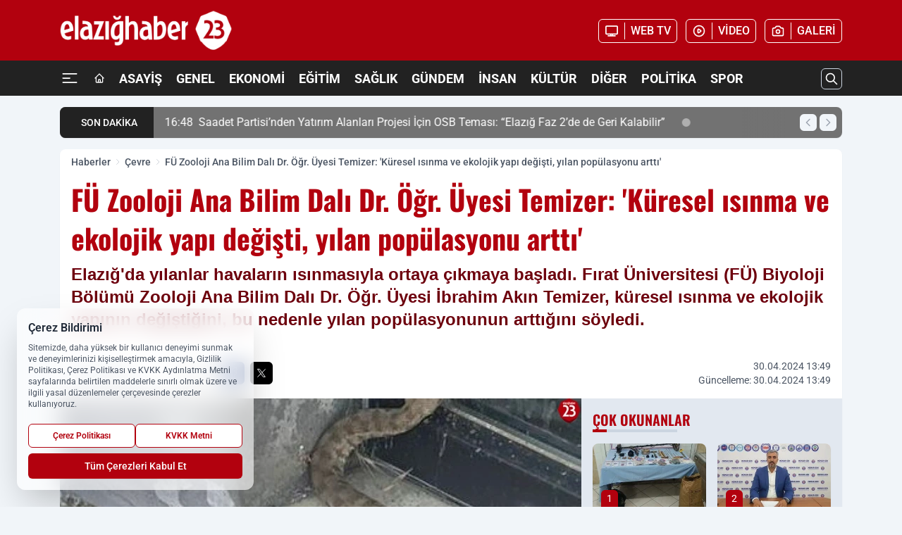

--- FILE ---
content_type: text/html; charset=UTF-8
request_url: https://www.elazighaber23.com/fu-zooloji-ana-bilim-dali-dr-ogr-uyesi-temizer--kuresel-isinma-ve-ekolojik-yapi-degisti-yilan-populasyonu-artti-/20982/
body_size: 45228
content:
<!doctype html>
<html lang="tr" prefix="og: https://ogp.me/ns# article: https://ogp.me/ns/article#" class="scroll-smooth text-gray-500 antialiased bg-mi-blue-gray-50 js-focus-visible translated-ltr">
<head>
<link rel="dns-prefetch" href="https://s.elazighaber23.com">
<link rel="preconnect" href="https://s.elazighaber23.com">
<link rel="dns-prefetch" href="https://i.elazighaber23.com">
<link rel="preconnect" href="https://i.elazighaber23.com">
<link rel="dns-prefetch" href="//adservice.google.com">
<link rel="dns-prefetch" href="//adservice.google.com.tr">
<link rel="dns-prefetch" href="//partner.googleadservices.com">
<link rel="dns-prefetch" href="//googleads.g.doubleclick.net">
<link rel="dns-prefetch" href="//securepubads.g.doubleclick.net">
<link rel="dns-prefetch" href="//tpc.googlesyndication.com">
<link rel="dns-prefetch" href="//pagead2.googlesyndication.com">
<link rel="dns-prefetch" href="//www.googletagservices.com">
<link rel="dns-prefetch" href="//www.googletagmanager.com">
<link rel="dns-prefetch" href="//www.google-analytics.com">
<link rel="preconnect" href="//www.google-analytics.com">
<link rel="dns-prefetch" href="//cdn2.bildirt.com">
<link rel="dns-prefetch" href="//cdn.onesignal.com">
<script>
    const img = new Image();
    img.src = 'https://i.elazighaber23.com/c/90/448x252/s/dosya/haber/fu-zooloji-ana-bilim-dali-dr-o_1714474441_mEznOW.jpg';
    img.fetchPriority = 'high';
</script>
<title>FÜ Zooloji Ana Bilim Dalı Dr. Öğr. Üyesi Temizer: 'Küresel ısınma ve ekolojik yapı değişti, yılan popülasyonu arttı'</title>
<meta name="title" content="FÜ Zooloji Ana Bilim Dalı Dr. Öğr. Üyesi Temizer: 'Küresel ısınma ve ekolojik yapı değişti, yılan popülasyonu arttı'">
<meta name="description" content="Elazığ'da yılanlar havaların ısınmasıyla ortaya çıkmaya başladı. Fırat Üniversitesi (FÜ) Biyoloji Bölümü Zooloji Ana Bilim Dalı Dr. Öğr. Üyesi İbrahim Akın Temizer, küresel ısınma ve ekolojik yapının değiştiğini, bu nedenle yılan popülasyonunun arttığını söyledi.">
<meta name="datePublished" content="2024-04-30T13:49:00+03:00">
<meta name="dateModified" content="2024-04-30T13:49:00+03:00">
<meta name="url" content="https://www.elazighaber23.com/fu-zooloji-ana-bilim-dali-dr-ogr-uyesi-temizer--kuresel-isinma-ve-ekolojik-yapi-degisti-yilan-populasyonu-artti-/20982/">
<meta name="articleSection" content="news">
<meta name="articleAuthor" content="Kemal ÜNAL">
<style>
.mi-news-image{object-fit:cover;width:100%;height:100%;display:block}
body{font-display:swap}
</style>
<link rel="preload" href="https://s.elazighaber23.com/themes/wind/fonts/oswald-regular.woff2" as="font" type="font/woff2" crossorigin>
<link rel="preload" href="https://s.elazighaber23.com/themes/wind/fonts/oswald-500.woff2" as="font" type="font/woff2" crossorigin>
<link rel="preload" href="https://s.elazighaber23.com/themes/wind/fonts/oswald-600.woff2" as="font" type="font/woff2" crossorigin>
<link rel="preload" href="https://s.elazighaber23.com/themes/wind/fonts/oswald-700.woff2" as="font" type="font/woff2" crossorigin>
<style>@font-face{font-family:'Oswald';font-style:normal;font-weight:400;font-display:swap;src:url('https://s.elazighaber23.com/themes/wind/fonts/oswald-regular.woff2')format('woff2');unicode-range:U+0000-00FF,U+0100-017F,U+0130-0131,U+02BB-02BC,U+02C6,U+02DA,U+02DC,U+2000-206F,U+2074,U+20AC,U+2122,U+2191,U+2193,U+2212,U+2215,U+FEFF,U+FFFD}@font-face{font-family:'Oswald';font-style:normal;font-weight:700;font-display:swap;src:url('https://s.elazighaber23.com/themes/wind/fonts/oswald-700.woff2')format('woff2');unicode-range:U+0000-00FF,U+0100-017F,U+0130-0131,U+02BB-02BC,U+02C6,U+02DA,U+02DC,U+2000-206F,U+2074,U+20AC,U+2122,U+2191,U+2193,U+2212,U+2215,U+FEFF,U+FFFD}@font-face{font-family:'Oswald';font-style:normal;font-weight:600;font-display:swap;src:url('https://s.elazighaber23.com/themes/wind/fonts/oswald-600.woff2')format('woff2');unicode-range:U+0000-00FF,U+0100-017F,U+0130-0131,U+02BB-02BC,U+02C6,U+02DA,U+02DC,U+2000-206F,U+2074,U+20AC,U+2122,U+2191,U+2193,U+2212,U+2215,U+FEFF,U+FFFD}@font-face{font-family:'Oswald';font-style:normal;font-weight:500;font-display:swap;src:url('https://s.elazighaber23.com/themes/wind/fonts/oswald-500.woff2')format('woff2');unicode-range:U+0000-00FF,U+0100-017F,U+0130-0131,U+02BB-02BC,U+02C6,U+02DA,U+02DC,U+2000-206F,U+2074,U+20AC,U+2122,U+2191,U+2193,U+2212,U+2215,U+FEFF,U+FFFD}</style>
<link rel="preload" href="https://s.elazighaber23.com/themes/wind/fonts/roboto-regular.woff2" as="font" type="font/woff2" crossorigin>
<link rel="preload" href="https://s.elazighaber23.com/themes/wind/fonts/roboto-500.woff2" as="font" type="font/woff2" crossorigin>
<link rel="preload" href="https://s.elazighaber23.com/themes/wind/fonts/roboto-600.woff2" as="font" type="font/woff2" crossorigin>
<link rel="preload" href="https://s.elazighaber23.com/themes/wind/fonts/roboto-700.woff2" as="font" type="font/woff2" crossorigin>
<link rel="preload" href="https://s.elazighaber23.com/themes/wind/fonts/roboto-800.woff2" as="font" type="font/woff2" crossorigin>
<link rel="preload" href="https://s.elazighaber23.com/themes/wind/fonts/roboto-900.woff2" as="font" type="font/woff2" crossorigin>
<style>@font-face{font-family:'Roboto';font-style:normal;font-weight:400;font-display:swap;src:url('https://s.elazighaber23.com/themes/wind/fonts/roboto-regular.woff2')format('woff2');unicode-range:U+0000-00FF,U+0100-017F,U+0130-0131,U+02BB-02BC,U+02C6,U+02DA,U+02DC,U+2000-206F,U+2074,U+20AC,U+2122,U+2191,U+2193,U+2212,U+2215,U+FEFF,U+FFFD}@font-face{font-family:'Roboto';font-style:normal;font-weight:700;font-display:swap;src:url('https://s.elazighaber23.com/themes/wind/fonts/roboto-700.woff2')format('woff2');unicode-range:U+0000-00FF,U+0100-017F,U+0130-0131,U+02BB-02BC,U+02C6,U+02DA,U+02DC,U+2000-206F,U+2074,U+20AC,U+2122,U+2191,U+2193,U+2212,U+2215,U+FEFF,U+FFFD}@font-face{font-family:'Roboto';font-style:normal;font-weight:600;font-display:swap;src:url('https://s.elazighaber23.com/themes/wind/fonts/roboto-600.woff2')format('woff2');unicode-range:U+0000-00FF,U+0100-017F,U+0130-0131,U+02BB-02BC,U+02C6,U+02DA,U+02DC,U+2000-206F,U+2074,U+20AC,U+2122,U+2191,U+2193,U+2212,U+2215,U+FEFF,U+FFFD}@font-face{font-family:'Roboto';font-style:normal;font-weight:500;font-display:swap;src:url('https://s.elazighaber23.com/themes/wind/fonts/roboto-500.woff2')format('woff2');unicode-range:U+0000-00FF,U+0100-017F,U+0130-0131,U+02BB-02BC,U+02C6,U+02DA,U+02DC,U+2000-206F,U+2074,U+20AC,U+2122,U+2191,U+2193,U+2212,U+2215,U+FEFF,U+FFFD}@font-face{font-family:'Roboto';font-style:normal;font-weight:800;font-display:swap;src:url('https://s.elazighaber23.com/themes/wind/fonts/roboto-800.woff2')format('woff2');unicode-range:U+0000-00FF,U+0100-017F,U+0130-0131,U+02BB-02BC,U+02C6,U+02DA,U+02DC,U+2000-206F,U+2074,U+20AC,U+2122,U+2191,U+2193,U+2212,U+2215,U+FEFF,U+FFFD}@font-face{font-family:'Roboto';font-style:normal;font-weight:900;font-display:swap;src:url('https://s.elazighaber23.com/themes/wind/fonts/roboto-900.woff2')format('woff2');unicode-range:U+0000-00FF,U+0100-017F,U+0130-0131,U+02BB-02BC,U+02C6,U+02DA,U+02DC,U+2000-206F,U+2074,U+20AC,U+2122,U+2191,U+2193,U+2212,U+2215,U+FEFF,U+FFFD}</style>
<style>
body, html {padding: 0px !important;margin: 0px !important;}.leading-tight {line-height: 1.25;}.font-black {font-weight: 900;}.text-3xl {font-size: 1.875rem;line-height: 2.25rem;}.py-2 {padding-bottom: .5rem;padding-top: .5rem;}.pb-5 {padding-bottom: 1.25rem;}.pt-0 {padding-top: 0;}.font-semibold {font-weight: 600;}.object-cover {object-fit: cover;}  .w-full { width: 100%; }.h-full { height: 100%; }.news-description {font-family: -apple-system, BlinkMacSystemFont, 'Segoe UI', sans-serif;font-weight: 600;font-size: clamp(1.125rem, 2.5vw, 1.5rem);line-height: 1.5;color: #374151;margin: 0 0 1.25rem 0;}  @media (min-width: 768px) {.news-description { line-height: 1.375; }}img[fetchpriority="high"] {content-visibility: auto;will-change: auto;}
</style>
<meta charset="UTF-8">
<link rel="preload" as="image" href="https://i.elazighaber23.com/c/90/740x417/s/dosya/haber/fu-zooloji-ana-bilim-dali-dr-o_1714474441_mEznOW.jpg" fetchpriority="high">
<link rel="preload" href="/themes/wind/css/haber.min.css?v=2605" as="style">
<link rel="preload" href="https://s.elazighaber23.com/themes/wind/js/jquery-3.6.0.min.js" as="script">
<link rel="preload" href="https://s.elazighaber23.com/themes/wind/js/swiper-bundle.min.js" as="script">
<link rel="preload" href="https://s.elazighaber23.com/themes/wind/js/miapp.js" as="script">
<link rel="preload" href="https://s.elazighaber23.com/themes/wind/js/social-share-kit.js" as="script" fetchpriority="low">
<link rel="preload" href="https://s.elazighaber23.com/themes/wind/js/jquery.fancybox.min.js" as="script" fetchpriority="low">
<link rel="canonical" href="https://www.elazighaber23.com/fu-zooloji-ana-bilim-dali-dr-ogr-uyesi-temizer--kuresel-isinma-ve-ekolojik-yapi-degisti-yilan-populasyonu-artti-/20982/" />
<link rel="amphtml" href="https://www.elazighaber23.com/amp/fu-zooloji-ana-bilim-dali-dr-ogr-uyesi-temizer--kuresel-isinma-ve-ekolojik-yapi-degisti-yilan-populasyonu-artti-/20982/" />
<link rel="index" title="Elazığ Haber 23 | Elazığ Haberleri | Elazığ Son Dakika" href="https://www.elazighaber23.com/" />
<link rel="image_src" href="https://i.elazighaber23.com/c/90/1280x720/s/dosya/haber/fu-zooloji-ana-bilim-dali-dr-o_1714474441_mEznOW.jpg" type="image/jpeg" />
<link rel="search" type="application/opensearchdescription+xml" title="Elazığ Haber 23 Arama" href="https://www.elazighaber23.com/opensearch.xml" />
<link rel="alternate" type="application/rss+xml" title="Elazığ Haber 23 | Elazığ Haberleri | Elazığ Son Dakika rss beslemesi" href="https://www.elazighaber23.com/rss/" />
<meta name="image" content="https://i.elazighaber23.com/c/90/1280x720/s/dosya/haber/fu-zooloji-ana-bilim-dali-dr-o_1714474441_mEznOW.jpg" />
<meta name="thumbnail_height" content="100" />
<meta name="thumbnail_width" content="100" />
<link rel="thumbnail" href="https://i.elazighaber23.com/c/90/100x100/s/dosya/haber/fu-zooloji-ana-bilim-dali-dr-o_1714474441_mEznOW.jpg" type="image/jpeg" />
<meta name="dateCreated" content="2024-04-30T13:49:00+03:00" />
<meta name="dateUpdated" content="2024-04-30T13:49:00+03:00" />
<meta name="robots" content="index, follow, max-image-preview:large, max-snippet:-1, max-video-preview:-1" />
<meta name="google-site-verification" content="vUluMdvSq_oJRuSkLxRVSPFNJ7AmGzMgIjWjl7yFE8" />
<meta property="og:site_name" content="Elazığ Haber 23" />
<meta property="og:url" content="https://www.elazighaber23.com/fu-zooloji-ana-bilim-dali-dr-ogr-uyesi-temizer--kuresel-isinma-ve-ekolojik-yapi-degisti-yilan-populasyonu-artti-/20982/" />
<meta property="og:title" content="FÜ Zooloji Ana Bilim Dalı Dr. Öğr. Üyesi Temizer: 'Küresel ısınma ve ekolojik yapı değişti, yılan popülasyonu arttı'" />
<meta property="og:description" content="Elazığ'da yılanlar havaların ısınmasıyla ortaya çıkmaya başladı. Fırat Üniversitesi (FÜ) Biyoloji Bölümü Zooloji Ana Bilim Dalı Dr. Öğr. Üyesi İbrahim Akın Temizer, küresel ısınma ve ekolojik yapının değiştiğini, bu nedenle yılan popülasyonunun arttığını söyledi." />
<meta property="og:image" content="https://i.elazighaber23.com/c/90/1280x720/s/dosya/haber/fu-zooloji-ana-bilim-dali-dr-o_1714474441_mEznOW.jpg" />
<meta property="og:image:type" content="image/jpeg" />
<meta property="og:image:width" content="1280" />
<meta property="og:image:height" content="720" />
<meta property="og:image:alt" content="FÜ Zooloji Ana Bilim Dalı Dr. Öğr. Üyesi Temizer: 'Küresel ısınma ve ekolojik yapı değişti, yılan popülasyonu arttı'" />
<meta property="og:image:secure_url" content="https://i.elazighaber23.com/c/90/1280x720/s/dosya/haber/fu-zooloji-ana-bilim-dali-dr-o_1714474441_mEznOW.jpg" />
<meta property="og:type" content="article" />
<meta property="og:locale" content="tr_TR" />
<meta property="twitter:account_id" content="" />
<meta name="twitter:card" content="summary_large_image" />
<meta name="twitter:url" content="https://www.elazighaber23.com/fu-zooloji-ana-bilim-dali-dr-ogr-uyesi-temizer--kuresel-isinma-ve-ekolojik-yapi-degisti-yilan-populasyonu-artti-/20982/" />
<meta name="twitter:domain" content="https://www.elazighaber23.com/" />
<meta name="twitter:site" content="@" />
<meta name="twitter:title" content="FÜ Zooloji Ana Bilim Dalı Dr. Öğr. Üyesi Temizer: 'Küresel ısınma ve ekolojik yapı değişti, yılan popülasyonu arttı'" />
<meta name="twitter:description" content="Elazığ'da yılanlar havaların ısınmasıyla ortaya çıkmaya başladı. Fırat Üniversitesi (FÜ) Biyoloji Bölümü Zooloji Ana Bilim Dalı Dr. Öğr. Üyesi İbrahim Akın Temizer, küresel ısınma ve ekolojik yapının değiştiğini, bu nedenle yılan popülasyonunun arttığını söyledi." />
<meta name="twitter:image:src" content="https://i.elazighaber23.com/c/90/1280x720/s/dosya/haber/fu-zooloji-ana-bilim-dali-dr-o_1714474441_mEznOW.jpg" />
<meta name="google-play-app" content="https://play.google.com/store/apps/details?id=com.elazighaber23" />
<meta property="article:published_time" content="2024-04-30T13:49:00+03:00" />
<meta property="article:modified_time" content="2024-04-30T13:49:00+03:00" />
<meta property="article:author" content="Kemal ÜNAL" />
<meta property="article:section" content="Çevre" />
<meta property="article:opinion" content="false" />
<meta property="article:content_tier" content="free" />
<meta name="DC.Title" content="FÜ Zooloji Ana Bilim Dalı Dr. Öğr. Üyesi Temizer: 'Küresel ısınma ve ekolojik yapı değişti, yılan popülasyonu arttı'" />
<meta name="DC.Description" content="Elazığ'da yılanlar havaların ısınmasıyla ortaya çıkmaya başladı. Fırat Üniversitesi (FÜ) Biyoloji Bölümü Zooloji Ana Bilim Dalı Dr. Öğr. Üyesi İbrahim Akın Temizer, küresel ısınma ve ekolojik yapının değiştiğini, bu nedenle yılan popülasyonunun arttığını söyledi." />
<meta name="DC.Creator" content="Elazığ Haber 23" />
<meta name="DC.Subject" content="FÜ Zooloji Ana Bilim Dalı Dr. Öğr. Üyesi Temizer: 'Küresel ısınma ve ekolojik yapı değişti, yılan popülasyonu arttı'" />
<meta name="DC.Publisher" content="Elazığ Haber 23" />
<meta name="DC.Contributor" content="Elazığ Haber 23" />
<meta name="DC.Date" content="2024-04-30" />
<meta name="DC.Type" content="Text" />
<meta name="DC.Source" content="https://www.elazighaber23.com/fu-zooloji-ana-bilim-dali-dr-ogr-uyesi-temizer--kuresel-isinma-ve-ekolojik-yapi-degisti-yilan-populasyonu-artti-/20982/" />
<meta name="DC.Language" content="tr-TR" /><meta name="viewport" content="width=device-width, initial-scale=1, shrink-to-fit=no">
<meta http-equiv="X-UA-Compatible" content="ie=edge">
<meta http-equiv="content-type" content="text/html; charset=utf-8" />
<style>
    .h-menu {
        display: block;
        font-size: .875rem;
        font-weight: 500;
        letter-spacing: -.025em;
        line-height: 1.25rem;
        padding: .5rem 0;
        position: relative;
        text-transform: uppercase
    }

    @media (min-width: 970px) {
        .h-menu {
            font-size:1rem;
            line-height: 1.5rem;
            padding: .5rem 0
        }
    }
</style>
<link href="/themes/wind/css/haber.min.css?v=2605" rel="stylesheet">
<style>
    [x-cloak] { display: none }@font-face{font-family:swiper-icons;src:url('data:application/font-woff;charset=utf-8;base64, [base64]//wADZ2x5ZgAAAywAAADMAAAD2MHtryVoZWFkAAABbAAAADAAAAA2E2+eoWhoZWEAAAGcAAAAHwAAACQC9gDzaG10eAAAAigAAAAZAAAArgJkABFsb2NhAAAC0AAAAFoAAABaFQAUGG1heHAAAAG8AAAAHwAAACAAcABAbmFtZQAAA/gAAAE5AAACXvFdBwlwb3N0AAAFNAAAAGIAAACE5s74hXjaY2BkYGAAYpf5Hu/j+W2+MnAzMYDAzaX6QjD6/4//Bxj5GA8AuRwMYGkAPywL13jaY2BkYGA88P8Agx4j+/8fQDYfA1AEBWgDAIB2BOoAeNpjYGRgYNBh4GdgYgABEMnIABJzYNADCQAACWgAsQB42mNgYfzCOIGBlYGB0YcxjYGBwR1Kf2WQZGhhYGBiYGVmgAFGBiQQkOaawtDAoMBQxXjg/wEGPcYDDA4wNUA2CCgwsAAAO4EL6gAAeNpj2M0gyAACqxgGNWBkZ2D4/wMA+xkDdgAAAHjaY2BgYGaAYBkGRgYQiAHyGMF8FgYHIM3DwMHABGQrMOgyWDLEM1T9/w8UBfEMgLzE////P/5//f/V/xv+r4eaAAeMbAxwIUYmIMHEgKYAYjUcsDAwsLKxc3BycfPw8jEQA/[base64]/uznmfPFBNODM2K7MTQ45YEAZqGP81AmGGcF3iPqOop0r1SPTaTbVkfUe4HXj97wYE+yNwWYxwWu4v1ugWHgo3S1XdZEVqWM7ET0cfnLGxWfkgR42o2PvWrDMBSFj/IHLaF0zKjRgdiVMwScNRAoWUoH78Y2icB/yIY09An6AH2Bdu/UB+yxopYshQiEvnvu0dURgDt8QeC8PDw7Fpji3fEA4z/PEJ6YOB5hKh4dj3EvXhxPqH/SKUY3rJ7srZ4FZnh1PMAtPhwP6fl2PMJMPDgeQ4rY8YT6Gzao0eAEA409DuggmTnFnOcSCiEiLMgxCiTI6Cq5DZUd3Qmp10vO0LaLTd2cjN4fOumlc7lUYbSQcZFkutRG7g6JKZKy0RmdLY680CDnEJ+UMkpFFe1RN7nxdVpXrC4aTtnaurOnYercZg2YVmLN/d/gczfEimrE/fs/bOuq29Zmn8tloORaXgZgGa78yO9/cnXm2BpaGvq25Dv9S4E9+5SIc9PqupJKhYFSSl47+Qcr1mYNAAAAeNptw0cKwkAAAMDZJA8Q7OUJvkLsPfZ6zFVERPy8qHh2YER+3i/BP83vIBLLySsoKimrqKqpa2hp6+jq6RsYGhmbmJqZSy0sraxtbO3sHRydnEMU4uR6yx7JJXveP7WrDycAAAAAAAH//wACeNpjYGRgYOABYhkgZgJCZgZNBkYGLQZtIJsFLMYAAAw3ALgAeNolizEKgDAQBCchRbC2sFER0YD6qVQiBCv/H9ezGI6Z5XBAw8CBK/m5iQQVauVbXLnOrMZv2oLdKFa8Pjuru2hJzGabmOSLzNMzvutpB3N42mNgZGBg4GKQYzBhYMxJLMlj4GBgAYow/P/PAJJhLM6sSoWKfWCAAwDAjgbRAAB42mNgYGBkAIIbCZo5IPrmUn0hGA0AO8EFTQAA');font-weight:400;font-style:normal}:root{--swiper-theme-color:#007aff}.swiper{margin-left:auto;margin-right:auto;position:relative;overflow:hidden;list-style:none;padding:0;z-index:1}.swiper-vertical>.swiper-wrapper{flex-direction:column}.swiper-wrapper{position:relative;width:100%;height:100%;z-index:1;display:flex;transition-property:transform;box-sizing:content-box}.swiper-android .swiper-slide,.swiper-wrapper{transform:translate3d(0px,0,0)}.swiper-pointer-events{touch-action:pan-y}.swiper-pointer-events.swiper-vertical{touch-action:pan-x}.swiper-slide{flex-shrink:0;width:100%;height:100%;position:relative;transition-property:transform}.swiper-slide-invisible-blank{visibility:hidden}.swiper-autoheight,.swiper-autoheight .swiper-slide{height:auto}.swiper-autoheight .swiper-wrapper{align-items:flex-start;transition-property:transform,height}.swiper-backface-hidden .swiper-slide{transform:translateZ(0);-webkit-backface-visibility:hidden;backface-visibility:hidden}.swiper-3d,.swiper-3d.swiper-css-mode .swiper-wrapper{perspective:1200px}.swiper-3d .swiper-cube-shadow,.swiper-3d .swiper-slide,.swiper-3d .swiper-slide-shadow,.swiper-3d .swiper-slide-shadow-bottom,.swiper-3d .swiper-slide-shadow-left,.swiper-3d .swiper-slide-shadow-right,.swiper-3d .swiper-slide-shadow-top,.swiper-3d .swiper-wrapper{transform-style:preserve-3d}.swiper-3d .swiper-slide-shadow,.swiper-3d .swiper-slide-shadow-bottom,.swiper-3d .swiper-slide-shadow-left,.swiper-3d .swiper-slide-shadow-right,.swiper-3d .swiper-slide-shadow-top{position:absolute;left:0;top:0;width:100%;height:100%;pointer-events:none;z-index:10}.swiper-3d .swiper-slide-shadow{background:rgba(0,0,0,.15)}.swiper-3d .swiper-slide-shadow-left{background-image:linear-gradient(to left,rgba(0,0,0,.5),rgba(0,0,0,0))}.swiper-3d .swiper-slide-shadow-right{background-image:linear-gradient(to right,rgba(0,0,0,.5),rgba(0,0,0,0))}.swiper-3d .swiper-slide-shadow-top{background-image:linear-gradient(to top,rgba(0,0,0,.5),rgba(0,0,0,0))}.swiper-3d .swiper-slide-shadow-bottom{background-image:linear-gradient(to bottom,rgba(0,0,0,.5),rgba(0,0,0,0))}.swiper-css-mode>.swiper-wrapper{overflow:auto;scrollbar-width:none;-ms-overflow-style:none}.swiper-css-mode>.swiper-wrapper::-webkit-scrollbar{display:none}.swiper-css-mode>.swiper-wrapper>.swiper-slide{scroll-snap-align:start start}.swiper-horizontal.swiper-css-mode>.swiper-wrapper{scroll-snap-type:x mandatory}.swiper-vertical.swiper-css-mode>.swiper-wrapper{scroll-snap-type:y mandatory}.swiper-centered>.swiper-wrapper::before{content:'';flex-shrink:0;order:9999}.swiper-centered.swiper-horizontal>.swiper-wrapper>.swiper-slide:first-child{margin-inline-start:var(--swiper-centered-offset-before)}.swiper-centered.swiper-horizontal>.swiper-wrapper::before{height:100%;min-height:1px;width:var(--swiper-centered-offset-after)}.swiper-centered.swiper-vertical>.swiper-wrapper>.swiper-slide:first-child{margin-block-start:var(--swiper-centered-offset-before)}.swiper-centered.swiper-vertical>.swiper-wrapper::before{width:100%;min-width:1px;height:var(--swiper-centered-offset-after)}.swiper-centered>.swiper-wrapper>.swiper-slide{scroll-snap-align:center center}:root{--swiper-navigation-size:44px}.swiper-button-next,.swiper-button-prev{position:absolute;top:50%;width:calc(var(--swiper-navigation-size)/ 44 * 27);height:var(--swiper-navigation-size);margin-top:calc(0px - (var(--swiper-navigation-size)/ 2));z-index:10;cursor:pointer;display:flex;align-items:center;justify-content:center;color:var(--swiper-navigation-color,var(--swiper-theme-color))}.swiper-button-next.swiper-button-disabled,.swiper-button-prev.swiper-button-disabled{opacity:.35;cursor:auto;pointer-events:none}.swiper-button-next:after,.swiper-button-prev:after{font-family:swiper-icons;font-size:var(--swiper-navigation-size);text-transform:none!important;letter-spacing:0;text-transform:none;font-variant:initial;line-height:1}.swiper-button-prev,.swiper-rtl .swiper-button-next{left:10px;right:auto}.swiper-button-prev:after,.swiper-rtl .swiper-button-next:after{content:'prev'}.swiper-button-next,.swiper-rtl .swiper-button-prev{right:10px;left:auto}.swiper-button-next:after,.swiper-rtl .swiper-button-prev:after{content:'next'}.swiper-button-lock{display:none}.swiper-pagination{position:absolute;text-align:center;transition:.3s opacity;transform:translate3d(0,0,0);z-index:10}.swiper-pagination.swiper-pagination-hidden{opacity:0}.swiper-horizontal>.swiper-pagination-bullets,.swiper-pagination-bullets.swiper-pagination-horizontal,.swiper-pagination-custom,.swiper-pagination-fraction{bottom:10px;left:0;width:100%}.swiper-pagination-bullets-dynamic{overflow:hidden;font-size:0}.swiper-pagination-bullets-dynamic .swiper-pagination-bullet{transform:scale(.33);position:relative}.swiper-pagination-bullets-dynamic .swiper-pagination-bullet-active{transform:scale(1)}.swiper-pagination-bullets-dynamic .swiper-pagination-bullet-active-main{transform:scale(1)}.swiper-pagination-bullets-dynamic .swiper-pagination-bullet-active-prev{transform:scale(.66)}.swiper-pagination-bullets-dynamic .swiper-pagination-bullet-active-prev-prev{transform:scale(.33)}.swiper-pagination-bullets-dynamic .swiper-pagination-bullet-active-next{transform:scale(.66)}.swiper-pagination-bullets-dynamic .swiper-pagination-bullet-active-next-next{transform:scale(.33)}.swiper-pagination-bullet{width:var(--swiper-pagination-bullet-width,var(--swiper-pagination-bullet-size,8px));height:var(--swiper-pagination-bullet-height,var(--swiper-pagination-bullet-size,8px));display:inline-block;border-radius:50%;background:var(--swiper-pagination-bullet-inactive-color,#000);opacity:var(--swiper-pagination-bullet-inactive-opacity, .2)}button.swiper-pagination-bullet{border:none;margin:0;padding:0;box-shadow:none;-webkit-appearance:none;appearance:none}.swiper-pagination-clickable .swiper-pagination-bullet{cursor:pointer}.swiper-pagination-bullet:only-child{display:none!important}.swiper-pagination-bullet-active{opacity:var(--swiper-pagination-bullet-opacity, 1);background:var(--swiper-pagination-color,var(--swiper-theme-color))}.swiper-pagination-vertical.swiper-pagination-bullets,.swiper-vertical>.swiper-pagination-bullets{right:10px;top:50%;transform:translate3d(0px,-50%,0)}.swiper-pagination-vertical.swiper-pagination-bullets .swiper-pagination-bullet,.swiper-vertical>.swiper-pagination-bullets .swiper-pagination-bullet{margin:var(--swiper-pagination-bullet-vertical-gap,6px) 0;display:block}.swiper-pagination-vertical.swiper-pagination-bullets.swiper-pagination-bullets-dynamic,.swiper-vertical>.swiper-pagination-bullets.swiper-pagination-bullets-dynamic{top:50%;transform:translateY(-50%);width:8px}.swiper-pagination-vertical.swiper-pagination-bullets.swiper-pagination-bullets-dynamic .swiper-pagination-bullet,.swiper-vertical>.swiper-pagination-bullets.swiper-pagination-bullets-dynamic .swiper-pagination-bullet{display:inline-block;transition:.2s transform,.2s top}.swiper-horizontal>.swiper-pagination-bullets .swiper-pagination-bullet,.swiper-pagination-horizontal.swiper-pagination-bullets .swiper-pagination-bullet{margin:0 var(--swiper-pagination-bullet-horizontal-gap,4px)}.swiper-horizontal>.swiper-pagination-bullets.swiper-pagination-bullets-dynamic,.swiper-pagination-horizontal.swiper-pagination-bullets.swiper-pagination-bullets-dynamic{left:50%;transform:translateX(-50%);white-space:nowrap}.swiper-horizontal>.swiper-pagination-bullets.swiper-pagination-bullets-dynamic .swiper-pagination-bullet,.swiper-pagination-horizontal.swiper-pagination-bullets.swiper-pagination-bullets-dynamic .swiper-pagination-bullet{transition:.2s transform,.2s left}.swiper-horizontal.swiper-rtl>.swiper-pagination-bullets-dynamic .swiper-pagination-bullet{transition:.2s transform,.2s right}.swiper-pagination-progressbar{background:rgba(0,0,0,.25);position:absolute}.swiper-pagination-progressbar .swiper-pagination-progressbar-fill{background:var(--swiper-pagination-color,var(--swiper-theme-color));position:absolute;left:0;top:0;width:100%;height:100%;transform:scale(0);transform-origin:left top}.swiper-rtl .swiper-pagination-progressbar .swiper-pagination-progressbar-fill{transform-origin:right top}.swiper-horizontal>.swiper-pagination-progressbar,.swiper-pagination-progressbar.swiper-pagination-horizontal,.swiper-pagination-progressbar.swiper-pagination-vertical.swiper-pagination-progressbar-opposite,.swiper-vertical>.swiper-pagination-progressbar.swiper-pagination-progressbar-opposite{width:100%;height:4px;left:0;top:0}.swiper-horizontal>.swiper-pagination-progressbar.swiper-pagination-progressbar-opposite,.swiper-pagination-progressbar.swiper-pagination-horizontal.swiper-pagination-progressbar-opposite,.swiper-pagination-progressbar.swiper-pagination-vertical,.swiper-vertical>.swiper-pagination-progressbar{width:4px;height:100%;left:0;top:0}.swiper-pagination-lock{display:none}.swiper-lazy-preloader{width:42px;height:42px;position:absolute;left:50%;top:50%;margin-left:-21px;margin-top:-21px;z-index:10;transform-origin:50%;box-sizing:border-box;border:4px solid var(--swiper-preloader-color,var(--swiper-theme-color));border-radius:50%;border-top-color:transparent;animation:swiper-preloader-spin 1s infinite linear}.swiper-lazy-preloader-white{--swiper-preloader-color:#fff}.swiper-lazy-preloader-black{--swiper-preloader-color:#000}@keyframes swiper-preloader-spin{0%{transform:rotate(0deg)}100%{transform:rotate(360deg)}}.swiper-fade.swiper-free-mode .swiper-slide{transition-timing-function:ease-out}.swiper-fade .swiper-slide{pointer-events:none;transition-property:opacity}.swiper-fade .swiper-slide .swiper-slide{pointer-events:none}.swiper-fade .swiper-slide-active,.swiper-fade .swiper-slide-active .swiper-slide-active{pointer-events:auto}.fancybox-active{height:auto}.fancybox-is-hidden{left:-9999px;margin:0;position:absolute!important;top:-9999px;visibility:hidden}.fancybox-container{-webkit-backface-visibility:hidden;height:100%;left:0;outline:none;position:fixed;-webkit-tap-highlight-color:transparent;top:0;-ms-touch-action:manipulation;touch-action:manipulation;transform:translateZ(0);width:100%;z-index:99992}.fancybox-container *{box-sizing:border-box}.fancybox-bg,.fancybox-inner,.fancybox-outer,.fancybox-stage{bottom:0;left:0;position:absolute;right:0;top:0}.fancybox-outer{-webkit-overflow-scrolling:touch;overflow-y:auto}.fancybox-bg{background:#000000;opacity:0;transition-duration:inherit;transition-property:opacity;transition-timing-function:cubic-bezier(.47,0,.74,.71)}.fancybox-is-open .fancybox-bg{opacity:.8;transition-timing-function:cubic-bezier(.22,.61,.36,1)}.fancybox-caption,.fancybox-infobar,.fancybox-navigation .fancybox-button,.fancybox-toolbar{direction:ltr;opacity:0;position:absolute;transition:opacity .25s ease,visibility 0s ease .25s;visibility:hidden;z-index:99997}.fancybox-show-caption .fancybox-caption,.fancybox-show-infobar .fancybox-infobar,.fancybox-show-nav .fancybox-navigation .fancybox-button,.fancybox-show-toolbar .fancybox-toolbar{opacity:1;transition:opacity .25s ease 0s,visibility 0s ease 0s;visibility:visible}.fancybox-infobar{color:#ccc;font-size:13px;-webkit-font-smoothing:subpixel-antialiased;height:44px;left:0;line-height:44px;min-width:44px;mix-blend-mode:difference;padding:0 10px;pointer-events:none;top:0;-webkit-touch-callout:none;-webkit-user-select:none;-moz-user-select:none;-ms-user-select:none;user-select:none}.fancybox-toolbar{right:0;top:0}.fancybox-stage{direction:ltr;overflow:visible;transform:translateZ(0);z-index:99994}.fancybox-is-open .fancybox-stage{overflow:hidden}.fancybox-slide{-webkit-backface-visibility:hidden;display:none;height:100%;left:0;outline:none;overflow:auto;-webkit-overflow-scrolling:touch;padding:10px;position:absolute;text-align:center;top:0;transition-property:transform,opacity;white-space:normal;width:100%;z-index:99994}.fancybox-slide:before{content:\"\";display:inline-block;font-size:0;height:100%;vertical-align:middle;width:0}.fancybox-is-sliding .fancybox-slide,.fancybox-slide--current,.fancybox-slide--next,.fancybox-slide--previous{display:block}.fancybox-slide--image{overflow:hidden;padding:10px 0}.fancybox-slide--image:before{display:none}.fancybox-slide--html{padding:6px}.fancybox-content{background:#fff;display:inline-block;margin:0;max-width:100%;overflow:auto;-webkit-overflow-scrolling:touch;padding:10px;position:relative;text-align:left;vertical-align:middle}.fancybox-slide--image .fancybox-content{animation-timing-function:cubic-bezier(.5,0,.14,1);-webkit-backface-visibility:hidden;background:transparent;background-repeat:no-repeat;background-size:100% 100%;left:0;max-width:none;overflow:visible;padding:0;position:absolute;top:0;transform-origin:top left;transition-property:transform,opacity;-webkit-user-select:none;-moz-user-select:none;-ms-user-select:none;user-select:none;z-index:99995}.fancybox-can-zoomOut .fancybox-content{cursor:zoom-out}.fancybox-can-zoomIn .fancybox-content{cursor:zoom-in}.fancybox-can-pan .fancybox-content,.fancybox-can-swipe .fancybox-content{cursor:grab}.fancybox-is-grabbing .fancybox-content{cursor:grabbing}.fancybox-container [data-selectable=true]{cursor:text}.fancybox-image,.fancybox-spaceball{background:transparent;border:0;height:100%;left:0;margin:0;max-height:none;max-width:none;padding:0;position:absolute;top:0;-webkit-user-select:none;-moz-user-select:none;-ms-user-select:none;user-select:none;width:100%}.fancybox-spaceball{z-index:1}.fancybox-slide--iframe .fancybox-content,.fancybox-slide--map .fancybox-content,.fancybox-slide--pdf .fancybox-content,.fancybox-slide--video .fancybox-content{height:100%;overflow:visible;padding:0;width:100%}.fancybox-slide--video .fancybox-content{background:#000}.fancybox-slide--map .fancybox-content{background:#e5e3df}.fancybox-slide--iframe .fancybox-content{background:#f8f8f8}.fancybox-iframe,.fancybox-video{background:transparent;border:0;display:block;height:100%;margin:0;overflow:hidden;padding:0;width:100%}.fancybox-iframe{left:0;position:absolute;top:0}.fancybox-error{background:#fff;cursor:default;max-width:400px;padding:40px;width:100%}.fancybox-error p{color:#444;font-size:16px;line-height:20px;margin:0;padding:0}.fancybox-button{border:0;border-radius:0;box-shadow:none;cursor:pointer;display:inline-block;height:60px;margin:0;padding:10px;position:relative;transition:color .2s;vertical-align:top;visibility:inherit;width:60px}.fancybox-button,.fancybox-button:link,.fancybox-button:visited{color:#ccc}.fancybox-button:hover{color:#fff}.fancybox-button:focus{outline:none}.fancybox-button.fancybox-focus{outline:1px dotted}.fancybox-button[disabled],.fancybox-button[disabled]:hover{color:#888;cursor:default;outline:none}.fancybox-button div{height:100%}.fancybox-button svg{display:block;height:100%;overflow:visible;position:relative;width:100%}.fancybox-button svg path{fill:currentColor;stroke-width:0}.fancybox-button--fsenter svg:nth-child(2),.fancybox-button--fsexit svg:first-child,.fancybox-button--pause svg:first-child,.fancybox-button--play svg:nth-child(2){display:none}.fancybox-progress{background:#ff5268;height:2px;left:0;position:absolute;right:0;top:0;transform:scaleX(0);transform-origin:0;transition-property:transform;transition-timing-function:linear;z-index:99998}.fancybox-close-small{background:transparent;border:0;border-radius:0;color:#ccc;cursor:pointer;opacity:.8;padding:8px;position:absolute;right:-12px;top:-10px;z-index:401}.fancybox-close-small:hover{color:#fff;opacity:1}.fancybox-slide--html .fancybox-close-small{color:currentColor;padding:10px;right:0;top:0}.fancybox-slide--image.fancybox-is-scaling .fancybox-content{overflow:hidden}.fancybox-is-scaling .fancybox-close-small,.fancybox-is-zoomable.fancybox-can-pan .fancybox-close-small{display:none}.fancybox-navigation .fancybox-button{background-clip:content-box;height:100px;opacity:0;position:absolute;top:calc(50% - 50px);width:70px}.fancybox-navigation .fancybox-button div{padding:7px}.fancybox-navigation .fancybox-button--arrow_left{left:0;left:env(safe-area-inset-left);padding:31px 26px 31px 6px}.fancybox-navigation .fancybox-button--arrow_right{padding:31px 6px 31px 26px;right:0;right:env(safe-area-inset-right)}.fancybox-caption{background:linear-gradient(0deg,rgba(0,0,0,.85) 0,rgba(0,0,0,.3) 50%,rgba(0,0,0,.15) 65%,rgba(0,0,0,.075) 75.5%,rgba(0,0,0,.037) 82.85%,rgba(0,0,0,.019) 88%,transparent);bottom:0;color:#eee;font-size:14px;font-weight:400;left:0;line-height:1.5;padding:75px 10px 25px;pointer-events:none;right:0;text-align:center;z-index:99996}@supports (padding:max(0px)){.fancybox-caption{padding:75px max(10px,env(safe-area-inset-right)) max(25px,env(safe-area-inset-bottom)) max(10px,env(safe-area-inset-left))}}.fancybox-caption--separate{margin-top:-50px}.fancybox-caption__body{max-height:50vh;overflow:auto;pointer-events:all}.fancybox-caption a,.fancybox-caption a:link,.fancybox-caption a:visited{color:#ccc;text-decoration:none}.fancybox-caption a:hover{color:#fff;text-decoration:underline}.fancybox-loading{animation:a 1s linear infinite;background:transparent;border:4px solid #888;border-bottom-color:#fff;border-radius:50%;height:50px;left:50%;margin:-25px 0 0 -25px;opacity:.7;padding:0;position:absolute;top:50%;width:50px;z-index:99999}@keyframes a{to{transform:rotate(1turn)}}.fancybox-animated{transition-timing-function:cubic-bezier(0,0,.25,1)}.fancybox-fx-slide.fancybox-slide--previous{opacity:0;transform:translate3d(-100%,0,0)}.fancybox-fx-slide.fancybox-slide--next{opacity:0;transform:translate3d(100%,0,0)}.fancybox-fx-slide.fancybox-slide--current{opacity:1;transform:translateZ(0)}.fancybox-fx-fade.fancybox-slide--next,.fancybox-fx-fade.fancybox-slide--previous{opacity:0;transition-timing-function:cubic-bezier(.19,1,.22,1)}.fancybox-fx-fade.fancybox-slide--current{opacity:1}.fancybox-fx-zoom-in-out.fancybox-slide--previous{opacity:0;transform:scale3d(1.5,1.5,1.5)}.fancybox-fx-zoom-in-out.fancybox-slide--next{opacity:0;transform:scale3d(.5,.5,.5)}.fancybox-fx-zoom-in-out.fancybox-slide--current{opacity:1;transform:scaleX(1)}.fancybox-fx-rotate.fancybox-slide--previous{opacity:0;transform:rotate(-1turn)}.fancybox-fx-rotate.fancybox-slide--next{opacity:0;transform:rotate(1turn)}.fancybox-fx-rotate.fancybox-slide--current{opacity:1;transform:rotate(0deg)}.fancybox-fx-circular.fancybox-slide--previous{opacity:0;transform:scale3d(0,0,0) translate3d(-100%,0,0)}.fancybox-fx-circular.fancybox-slide--next{opacity:0;transform:scale3d(0,0,0) translate3d(100%,0,0)}.fancybox-fx-circular.fancybox-slide--current{opacity:1;transform:scaleX(1) translateZ(0)}.fancybox-fx-tube.fancybox-slide--previous{transform:translate3d(-100%,0,0) scale(.1) skew(-10deg)}.fancybox-fx-tube.fancybox-slide--next{transform:translate3d(100%,0,0) scale(.1) skew(10deg)}.fancybox-fx-tube.fancybox-slide--current{transform:translateZ(0) scale(1)}@media (max-height:576px){.fancybox-slide{padding-left:6px;padding-right:6px}.fancybox-slide--image{padding:6px 0}.fancybox-close-small{right:-6px}.fancybox-slide--image .fancybox-close-small{background:#4e4e4e;color:#f2f4f6;height:36px;opacity:1;padding:6px;right:0;top:0;width:36px}.fancybox-caption{padding-left:12px;padding-right:12px}@supports (padding:max(0px)){.fancybox-caption{padding-left:max(12px,env(safe-area-inset-left));padding-right:max(12px,env(safe-area-inset-right))}}}.fancybox-share{background:#f4f4f4;border-radius:3px;max-width:90%;padding:30px;text-align:center}.fancybox-share h1{color:#222;font-size:35px;font-weight:700;margin:0 0 20px}.fancybox-share p{margin:0;padding:0}.fancybox-share__button{border:0;border-radius:3px;display:inline-block;font-size:14px;font-weight:700;line-height:40px;margin:0 5px 10px;min-width:130px;padding:0 15px;text-decoration:none;transition:all .2s;-webkit-user-select:none;-moz-user-select:none;-ms-user-select:none;user-select:none;white-space:nowrap}.fancybox-share__button:link,.fancybox-share__button:visited{color:#fff}.fancybox-share__button:hover{text-decoration:none}.fancybox-share__button--fb{background:#3b5998}.fancybox-share__button--fb:hover{background:#344e86}.fancybox-share__button--pt{background:#bd081d}.fancybox-share__button--pt:hover{background:#aa0719}.fancybox-share__button--tw{background:#1da1f2}.fancybox-share__button--tw:hover{background:#0d95e8}.fancybox-share__button svg{height:25px;margin-right:7px;position:relative;top:-1px;vertical-align:middle;width:25px}.fancybox-share__button svg path{fill:#fff}.fancybox-share__input{background:transparent;border:0;border-bottom:1px solid #d7d7d7;border-radius:0;color:#5d5b5b;font-size:14px;margin:10px 0 0;outline:none;padding:10px 15px;width:100%}.fancybox-thumbs{background:#ddd;bottom:0;display:none;margin:0;-webkit-overflow-scrolling:touch;-ms-overflow-style:-ms-autohiding-scrollbar;padding:2px 2px 4px;position:absolute;right:0;-webkit-tap-highlight-color:rgba(0,0,0,0);top:0;width:212px;z-index:99995}.fancybox-thumbs-x{overflow-x:auto;overflow-y:hidden}.fancybox-show-thumbs .fancybox-thumbs{display:block}.fancybox-show-thumbs .fancybox-inner{right:212px}.fancybox-thumbs__list{font-size:0;height:100%;list-style:none;margin:0;overflow-x:hidden;overflow-y:auto;padding:0;position:absolute;position:relative;white-space:nowrap;width:100%}.fancybox-thumbs-x .fancybox-thumbs__list{overflow:hidden}.fancybox-thumbs-y .fancybox-thumbs__list::-webkit-scrollbar{width:7px}.fancybox-thumbs-y .fancybox-thumbs__list::-webkit-scrollbar-track{background:#fff;border-radius:10px;box-shadow:inset 0 0 6px rgba(0,0,0,.3)}.fancybox-thumbs-y .fancybox-thumbs__list::-webkit-scrollbar-thumb{background:#2a2a2a;border-radius:10px}.fancybox-thumbs__list a{-webkit-backface-visibility:hidden;backface-visibility:hidden;background-color:rgba(0,0,0,.1);background-position:50%;background-repeat:no-repeat;background-size:cover;cursor:pointer;float:left;height:75px;margin:2px;max-height:calc(100% - 8px);max-width:calc(50% - 4px);outline:none;overflow:hidden;padding:0;position:relative;-webkit-tap-highlight-color:transparent;width:100px}.fancybox-thumbs__list a:before{border:6px solid #ff5268;bottom:0;content:\"\";left:0;opacity:0;position:absolute;right:0;top:0;transition:all .2s cubic-bezier(.25,.46,.45,.94);z-index:99991}.fancybox-thumbs__list a:focus:before{opacity:.5}.fancybox-thumbs__list a.fancybox-thumbs-active:before{opacity:1}@media (max-width:576px){.fancybox-thumbs{width:110px}.fancybox-show-thumbs .fancybox-inner{right:110px}.fancybox-thumbs__list a{max-width:calc(100% - 10px)}}.fancybox-slide--iframe .fancybox-content {width  : 400px!important;margin: 0;border-radius: 0.5rem!important;overflow: hidden!important;}.n-comment-success {position: absolute;width: 100%;height: 100%;background-color: rgba(255, 255, 255, .9);top: 0;left: 0;z-index: 999999;display: flex;justify-content: center;align-items: center;}.n-comment-icon-s{clear:both;color:#8bc34a;font-size: 70px;text-align: center;display: block;padding: 5px}.n-comment-icon-w{clear:both;color:#ff9800;font-size: 70px;text-align: center;display: block;padding: 5px}.n-commnet-title{font-size: 19px;color:#888888;text-align: center;padding: 5px 20px 30px 20px;}.n-close{display:inline-block;font-size:15px;font-weight:600;padding:5px 10px 5px 10px;border:1px solid #888888;margin-top:30px!important;border-radius: 0.5rem;}#Imageid{border-radius:0.5rem!important;overflow:hidden!important;}
</style><meta name="mobile-web-app-capable" content="yes">
<meta name="application-name" content="Elazığ Haber 23 | Elazığ Haberleri | Elazığ Son Dakika">
<link rel="manifest" href="/manifest.json">
<link rel="icon" href="https://s.elazighaber23.com/dosya/logo/elazig-haber-23-favicon.png">
<link rel="apple-touch-icon" href="https://s.elazighaber23.com/dosya/logo/elazig-haber-23-favicon.png">
<link rel="android-touch-icon" href="https://s.elazighaber23.com/dosya/logo/elazig-haber-23-favicon.png" />
<link rel="apple-touch-icon-precomposed" href="https://s.elazighaber23.com/c/80/114x114/s/dosya/logo/favicons/elazig-haber-23-favicon.png" />
<link rel="apple-touch-icon-precomposed" sizes="170x170" href="https://s.elazighaber23.com/c/80/114x114/s/dosya/logo/favicons/elazig-haber-23-favicon.png" />
<link rel="apple-touch-icon" sizes="57x57" href="https://s.elazighaber23.com/c/80/57x57/s/dosya/logo/favicons/elazig-haber-23-favicon.png">
<link rel="apple-touch-icon" sizes="60x60" href="https://s.elazighaber23.com/c/80/60x60/s/dosya/logo/favicons/elazig-haber-23-favicon.png">
<link rel="apple-touch-icon" sizes="72x72" href="https://s.elazighaber23.com/c/80/72x72/s/dosya/logo/favicons/elazig-haber-23-favicon.png">
<link rel="apple-touch-icon" sizes="76x76" href="https://s.elazighaber23.com/c/80/76x76/s/dosya/logo/favicons/elazig-haber-23-favicon.png">
<link rel="apple-touch-icon" sizes="114x114" href="https://s.elazighaber23.com/c/80/114x114/s/dosya/logo/favicons/elazig-haber-23-favicon.png">
<link rel="apple-touch-icon" sizes="120x120" href="https://s.elazighaber23.com/c/80/120x120/s/dosya/logo/favicons/elazig-haber-23-favicon.png">
<link rel="apple-touch-icon" sizes="144x144" href="https://s.elazighaber23.com/c/80/144x144/s/dosya/logo/favicons/elazig-haber-23-favicon.png">
<link rel="apple-touch-icon" sizes="152x152" href="https://s.elazighaber23.com/c/80/152x152/s/dosya/logo/favicons/elazig-haber-23-favicon.png">
<link rel="apple-touch-icon" sizes="180x180" href="https://s.elazighaber23.com/c/80/180x180/s/dosya/logo/favicons/elazig-haber-23-favicon.png">
<link rel="icon" type="image/png" sizes="512x512" href="https://s.elazighaber23.com/c/80/512x512/s/dosya/logo/favicons/elazig-haber-23-favicon.png">
<link rel="icon" type="image/png" sizes="384x384" href="https://s.elazighaber23.com/c/80/384x384/s/dosya/logo/favicons/elazig-haber-23-favicon.png">
<link rel="icon" type="image/png" sizes="192x192" href="https://s.elazighaber23.com/c/80/192x192/s/dosya/logo/favicons/elazig-haber-23-favicon.png">
<link rel="icon" type="image/png" sizes="152x152" href="https://s.elazighaber23.com/c/80/152x152/s/dosya/logo/favicons/elazig-haber-23-favicon.png">
<link rel="icon" type="image/png" sizes="144x144" href="https://s.elazighaber23.com/c/80/144x144/s/dosya/logo/favicons/elazig-haber-23-favicon.png">
<link rel="icon" type="image/png" sizes="128x128" href="https://s.elazighaber23.com/c/80/128x128/s/dosya/logo/favicons/elazig-haber-23-favicon.png">
<link rel="icon" type="image/png" sizes="96x96" href="https://s.elazighaber23.com/c/80/96x96/s/dosya/logo/favicons/elazig-haber-23-favicon.png">
<link rel="icon" type="image/png" sizes="72x72" href="https://s.elazighaber23.com/c/80/72x72/s/dosya/logo/favicons/elazig-haber-23-favicon.png">
<link rel="icon" type="image/png" sizes="32x32" href="https://s.elazighaber23.com/c/80/32x32/s/dosya/logo/favicons/elazig-haber-23-favicon.png">
<link rel="icon" type="image/png" sizes="16x16" href="https://s.elazighaber23.com/c/80/16x16/s/dosya/logo/favicons/elazig-haber-23-favicon.png">
<meta name="apple-mobile-web-app-status-bar-style" content="#ffffff">
<meta name="apple-mobile-web-app-title" content="Elazığ Haber 23 | Elazığ Haberleri | Elazığ Son Dakika">
<meta name="apple-mobile-web-app-status-bar-style" content="#ffffff" />
<meta name="msapplication-TileColor" content="#ffffff">
<meta name="msapplication-TileImage" content="https://s.elazighaber23.com/c/80/152x152/s/dosya/logo/favicons/elazig-haber-23-favicon.png">
<meta name="theme-color" content="#b2010e">
<script>
    if ('serviceWorker' in navigator) {
        navigator.serviceWorker.register('/serviceworker.js')
            .then(() => console.log('Service Worker Installed...'))
            .catch(err => console.error('Not supported browser!', err));
    }
</script>
<script>var uygulamaid="9816-8628-5579-6663-2545-6";</script>
<script defer src="https://cdn2.bildirt.com/BildirtSDKfiles.js"></script>
<script src="https://cdn.onesignal.com/sdks/web/v16/OneSignalSDK.page.js" defer></script>
<script>
    window.OneSignalDeferred = window.OneSignalDeferred || [];
    OneSignalDeferred.push(async function(OneSignal) {
        await OneSignal.init({
            appId: "8afcc42d-f7a6-4456-b4ea-7a9ec1fa5965",
        });
    });
</script>
    <!-- Google tag (gtag.js) -->
    <script defer src="https://www.googletagmanager.com/gtag/js?id=G-EPN574DP7G"></script>
    <script>
        window.dataLayer = window.dataLayer || [];
        function gtag(){dataLayer.push(arguments);}
        gtag('js', new Date());
        gtag('config', 'G-EPN574DP7G');
    </script>
    <!-- Google Tag Manager -->
<script>(function(w,d,s,l,i){w[l]=w[l]||[];w[l].push({'gtm.start':
new Date().getTime(),event:'gtm.js'});var f=d.getElementsByTagName(s)[0],
j=d.createElement(s),dl=l!='dataLayer'?'&l='+l:'';j.async=true;j.src=
'https://www.googletagmanager.com/gtm.js?id='+i+dl;f.parentNode.insertBefore(j,f);
})(window,document,'script','dataLayer','GTM-MQTNDMWP');</script>
<!-- End Google Tag Manager --><script defer data-domain="elazighaber23.com" src="https://app.kulgacdn.com/js/script.js"></script>
</head>
<body class="haber-detay bg-secondary bg-opacity-80 lg:bg-slate-100 font-misans text-gray-600 selection:bg-slate-300 selection:text-white">
    <!-- Google Tag Manager (noscript) -->
<noscript><iframe src="https://www.googletagmanager.com/ns.html?id=GTM-MQTNDMWP"
height="0" width="0" style="display:none;visibility:hidden"></iframe></noscript>
<!-- End Google Tag Manager (noscript) --><div class="bg-slate-100 max-w-md lg:max-w-full mx-auto">
<div class="hidden bg-gray-200 text-gray-600"></div>
<div class="hidden bg-green-200 text-green-600"></div>
<div class="hidden bg-red-200 text-red-600"></div>
<div class="bg-header relative z-10 hidden invisible lg:block lg:visible">
    <div class="container mx-auto grid grid-cols-12 items-center py-3">
        <div class="col-span-4 flex flex-wrap items-center px-0">
            <a class="w-fit h-auto" title="Elazığ Haber 23 - Ana Sayfa" href="https://www.elazighaber23.com/">
                <img class="items-center" src="https://s.elazighaber23.com/dosya/logo/svg/logo-alt.svg" width="245" height="40" alt="Elazığ Haber 23 | Elazığ Haberleri | Elazığ Son Dakika">
            </a>
        </div>
        <div class="col-span-8">
            <ul class="flex items-center justify-end pt-0.5">
                                    <li class="ml-3">
                        <a href="https://www.youtube.com/channel/UCxEYYq9WOqW0Db5Nxc531rA" target="_blank" rel="nofollow noopener noreferrer" title="WEB TV" class="mx-auto focus:outline-none text-white font-medium text-base py-1 px-2 w-full text-left rounded-md group hover:text-primary bg-transparent hover:bg-white border border-solid border-white flex items-center justify-start">
                            <svg xmlns="http://www.w3.org/2000/svg" class="h-5 w-5 mr-2 item-center text-white group-hover:text-primary" fill="none" viewBox="0 0 24 24" stroke="currentColor">
                                <path stroke-linecap="round" stroke-linejoin="round" stroke-width="2" d="M6 20.25h12m-7.5-3v3m3-3v3m-10.125-3h17.25c.621 0 1.125-.504 1.125-1.125V4.875c0-.621-.504-1.125-1.125-1.125H3.375c-.621 0-1.125.504-1.125 1.125v11.25c0 .621.504 1.125 1.125 1.125z" />
                            </svg>
                            <span class="border-l border-solid border-l-white group-hover:border-l-primary pl-2">WEB TV</span>
                        </a>
                    </li>
                                                    <li class="ml-3">
                        <a href="/video-galeri/" title="VİDEO" class="mx-auto focus:outline-none text-white font-medium text-base py-1 px-2 w-full text-left rounded-md group hover:text-primary bg-transparent hover:bg-white border border-solid border-white flex items-center justify-start">
                            <svg xmlns="http://www.w3.org/2000/svg" class="h-5 w-5 mr-2 item-center text-white group-hover:text-primary" fill="none" viewBox="0 0 24 24" stroke="currentColor">
                                <path stroke-linecap="round" stroke-linejoin="round" stroke-width="2" d="M14.752 11.168l-3.197-2.132A1 1 0 0010 9.87v4.263a1 1 0 001.555.832l3.197-2.132a1 1 0 000-1.664z" />
                                <path stroke-linecap="round" stroke-linejoin="round" stroke-width="2" d="M21 12a9 9 0 11-18 0 9 9 0 0118 0z" />
                            </svg>
                            <span class="border-l border-solid border-l-white group-hover:border-l-primary pl-2">VİDEO</span>
                        </a>
                    </li>
                                                    <li class="ml-3">
                        <a href="/foto-galeri/" title="GALERİ" class="mx-auto focus:outline-none text-white font-medium text-base py-1 px-2 w-full text-left rounded-md group hover:text-primary bg-transparent hover:bg-white border border-solid border-white flex items-center justify-start">
                            <svg xmlns="http://www.w3.org/2000/svg" class="h-5 w-5 mr-2 item-center text-white group-hover:text-primary" fill="none" viewBox="0 0 24 24" stroke="currentColor">
                                <path stroke-linecap="round" stroke-linejoin="round" stroke-width="2" d="M3 9a2 2 0 012-2h.93a2 2 0 001.664-.89l.812-1.22A2 2 0 0110.07 4h3.86a2 2 0 011.664.89l.812 1.22A2 2 0 0018.07 7H19a2 2 0 012 2v9a2 2 0 01-2 2H5a2 2 0 01-2-2V9z" />
                                <path stroke-linecap="round" stroke-linejoin="round" stroke-width="2" d="M15 13a3 3 0 11-6 0 3 3 0 016 0z" />
                            </svg>
                            <span class="border-l border-solid border-l-white group-hover:border-l-primary pl-2">GALERİ</span>
                        </a>
                    </li>
                                            </ul>
        </div>
    </div>
</div>
<header class="bg-secondary text-white sticky top-0 left-0 z-50 w-full h-[50px] hidden invisible lg:block lg:visible">
    <nav class="container mx-auto relative z-50 mt-0 py-0">
        <div class="relative z-50 mx-auto flex justify-between">
            <ul class="flex items-center mt-0 w-full h-[50px] overflow-hidden">
                <li class="hover:text-primary mr-5 flex place-items-center">
                    <button id="mi-desktop-menu-toggle" class="px-0 pt-0" aria-label="Mega Menü">
                        <svg xmlns="http://www.w3.org/2000/svg" fill="none" viewBox="0 0 24 24" stroke-width="1.5" stroke="currentColor" class="h-7 w-7 hover:text-primary">
                            <path stroke-linecap="round" stroke-linejoin="round" d="M3.75 6.75h16.5M3.75 12H12m-8.25 5.25h16.5" />
                        </svg>
                    </button>
                    <div id="mi-desktop-menu" class="invisible hidden absolute top-[50px] left-0 mt-0 w-full h-auto bg-white rounded-b-md overflow-hidden shadow-2xl border-t border-t-slate-200 border-l border-l-slate-200 border-r border-r-slate-200 border-b border-b-slate-200 z-20">
                        <div class="w-full h-auto">
                            <div class="bg-white px-4">
                                <div class="container mx-auto grid grid-cols-1 lg:grid-cols-3 gap-0 lg:gap-6">
                                    <div class="col-span-2 grid grid-cols-1 lg:grid-cols-3 gap-0 lg:gap-6 px-4 lg:px-0">
                                                                                    <div class="mt-4 w-full text-center lg:text-left">
                                                <div class="uppercase font-mibitter font-bold text-lg text-gray-600 border-b border-gray-600 border-dashed pb-1.5">ELAZIĞ HABER 23</div>
                                                <ul class="flex flex-col mt-4 mb-0 lg:mt-4 lg:mb-4">
                                                                                                                                                                        <li class="py-0.5"><a href="/haberler/politika/" title="Politika" class="font-normal text-base text-gray-600 hover:text-primary">Politika</a></li>
                                                                                                                                                                                                                                <li class="py-0.5"><a href="/haberler/saglik/" title="Sağlık" class="font-normal text-base text-gray-600 hover:text-primary">Sağlık</a></li>
                                                                                                                                                                                                                                <li class="py-0.5"><a href="/haberler/spor/" title="Spor" class="font-normal text-base text-gray-600 hover:text-primary">Spor</a></li>
                                                                                                                                                                                                                                <li class="py-0.5"><a href="/haberler/asayis/" title="Asayiş" class="font-normal text-base text-gray-600 hover:text-primary">Asayiş</a></li>
                                                                                                                                                                                                                                <li class="py-0.5"><a href="/haberler/genel/" title="Genel" class="font-normal text-base text-gray-600 hover:text-primary">Genel</a></li>
                                                                                                                                                                                                                                <li class="py-0.5"><a href="/haberler/ekonomi/" title="Ekonomi" class="font-normal text-base text-gray-600 hover:text-primary">Ekonomi</a></li>
                                                                                                                                                                                                                                <li class="py-0.5"><a href="/haberler/egitim/" title="Eğitim" class="font-normal text-base text-gray-600 hover:text-primary">Eğitim</a></li>
                                                                                                                                                                                                                                <li class="py-0.5"><a href="/haberler/gundem/" title="Gündem" class="font-normal text-base text-gray-600 hover:text-primary">Gündem</a></li>
                                                                                                                                                                                                                                <li class="py-0.5"><a href="/haberler/haberde-insan/" title="Haberde İnsan" class="font-normal text-base text-gray-600 hover:text-primary">Haberde İnsan</a></li>
                                                                                                                                                                                                                                <li class="py-0.5"><a href="/haberler/kultur-sanat/" title="Kültür Sanat" class="font-normal text-base text-gray-600 hover:text-primary">Kültür Sanat</a></li>
                                                                                                                                                                                                                                <li class="py-0.5"><a href="/haberler/bilim-ve-teknoloji" title="Bilim ve Tekonoloji" class="font-normal text-base text-gray-600 hover:text-primary">Bilim ve Tekonoloji</a></li>
                                                                                                                                                                                                                                                                                                                                                                                                                                                                                                                                                                                                                                                                                                                                                                                                                                                                                                                                                                                                                                                                                                                                                                                                                                                                                                                                                                                                                                                                                                                                                                                                                                                                                                                                                                                                                                                                                                                                                                                                                                                                                                                                                                                                                                                                                                                                                                                                                                                                                                                                                                                                                                                                                                                                                                                                                                                                                                                                                                                                                                                                                                                                                                                                                                                                                                                                                                                                                                                                                                                                    </ul>
                                            </div>
                                                                                        <div class="mt-4 w-full text-center lg:text-left">
                                                <div class="uppercase font-mibitter font-bold text-lg text-gray-600 border-b border-gray-600 border-dashed pb-1.5">GÜNDEMDEKİLER</div>
                                                <ul class="flex flex-col mt-4 mb-0 lg:mt-4 lg:mb-4">
                                                                                                                                                                                                                                                                                                                                                                                                                                                                                                                                                                                                                                                                                                                                                                                                                                                                                                                                                                                                                                                                                                                                                                                                                                                                                                                                                                                                            <li class="py-0.5"><a href="/haberleri/firat-universitesi/" title="Fırat Üniversitesi" class="font-normal text-base text-gray-600 hover:text-primary">Fırat Üniversitesi</a></li>
                                                                                                                                                                                                                                <li class="py-0.5"><a href="/haberleri/elazig-belediyesi/" title="Elazığ Belediyesi" class="font-normal text-base text-gray-600 hover:text-primary">Elazığ Belediyesi</a></li>
                                                                                                                                                                                                                                <li class="py-0.5"><a href="/haberleri/vali-omer-toraman/" title="Vali Ömer Toraman" class="font-normal text-base text-gray-600 hover:text-primary">Vali Ömer Toraman</a></li>
                                                                                                                                                                                                                                <li class="py-0.5"><a href="haberleri/elazig-valiligi/" title="Elazığ Valiliği" class="font-normal text-base text-gray-600 hover:text-primary">Elazığ Valiliği</a></li>
                                                                                                                                                                                                                                <li class="py-0.5"><a href="/haberleri/elazig-trafik-kazasi/" title="Elazığ Trafik Kazası" class="font-normal text-base text-gray-600 hover:text-primary">Elazığ Trafik Kazası</a></li>
                                                                                                                                                                                                                                <li class="py-0.5"><a href="/haberleri/elazig-cinayet/" title="Elazığ Cinayet Haberleri" class="font-normal text-base text-gray-600 hover:text-primary">Elazığ Cinayet Haberleri</a></li>
                                                                                                                                                                                                                                <li class="py-0.5"><a href="/haberleri/ticaret-ve-sanayi-odasi/" title="Elazığ Ticaret ve Sanayi Odası" class="font-normal text-base text-gray-600 hover:text-primary">Elazığ Ticaret ve Sanayi Odası</a></li>
                                                                                                                                                                                                                                <li class="py-0.5"><a href="/haberleri/elazig-haber/" title="Elazığ Haberleri" class="font-normal text-base text-gray-600 hover:text-primary">Elazığ Haberleri</a></li>
                                                                                                                                                                                                                                <li class="py-0.5"><a href="/haberleri/elazigspor/" title="Elazığspor Haberleri" class="font-normal text-base text-gray-600 hover:text-primary">Elazığspor Haberleri</a></li>
                                                                                                                                                                                                                                <li class="py-0.5"><a href="/haberleri/sehit-polis-fethi-sekin/" title="Şehit Polis Fethi Sekin" class="font-normal text-base text-gray-600 hover:text-primary">Şehit Polis Fethi Sekin</a></li>
                                                                                                                                                                                                                                                                                                                                                                                                                                                                                                                                                                                                                                                                                                                                                                                                                                                                                                                                                                                                                                                                                                                                                                                                                                                                                                                                                                                                                                                                                                                                                                                                                                                                                                                                                                                                                                                                                                                                                                                                                                <li class="py-0.5"><a href="/haberleri/elazig-son-haber/" title="Elazığ Son Haber" class="font-normal text-base text-gray-600 hover:text-primary">Elazığ Son Haber</a></li>
                                                                                                                                                                                                                                                                                                                                                                                                                                                                                                </ul>
                                            </div>
                                                                                        <div class="mt-4 w-full text-center lg:text-left">
                                                <div class="uppercase font-mibitter font-bold text-lg text-gray-600 border-b border-gray-600 border-dashed pb-1.5">GÜNCEL BAŞLIKLAR</div>
                                                <ul class="flex flex-col mt-4 mb-0 lg:mt-4 lg:mb-4">
                                                                                                                                                                                                                                                                                                                                                                                                                                                                                                                                                                                                                                                                                                                                                                                                                                                                                                                                                                                                                                                                                                                                                                                                                                                                                                                                                                                                                                                                                                                                                                                                                                                                                                                                                                                                                                                                                                                                                                                                                                                                                                                                                                                                                                                                                                                                                                                                                                                                                                                                    <li class="py-0.5"><a href="/haberleri/elazig/" title="Elazığ" class="font-normal text-base text-gray-600 hover:text-primary">Elazığ</a></li>
                                                                                                                                                                                                                                <li class="py-0.5"><a href="/haberleri/elazig-haberleri/" title="Elazığ Haberi" class="font-normal text-base text-gray-600 hover:text-primary">Elazığ Haberi</a></li>
                                                                                                                                                                                                                                <li class="py-0.5"><a href="/haberleri/haber-elazig/" title="Haber Elazığ" class="font-normal text-base text-gray-600 hover:text-primary">Haber Elazığ</a></li>
                                                                                                                                                                                                                                <li class="py-0.5"><a href="/haberleri/23-fk/" title="23 FK" class="font-normal text-base text-gray-600 hover:text-primary">23 FK</a></li>
                                                                                                                                                                                                                                <li class="py-0.5"><a href="/haberleri/elazig-son-dakika/" title="Elazığ Son Dakika Haberleri" class="font-normal text-base text-gray-600 hover:text-primary">Elazığ Son Dakika Haberleri</a></li>
                                                                                                                                                                                                                                <li class="py-0.5"><a href="/haberleri/gursel-erol/" title="Gürsel Erol" class="font-normal text-base text-gray-600 hover:text-primary">Gürsel Erol</a></li>
                                                                                                                                                                                                                                <li class="py-0.5"><a href="/haberleri/dolar-kuru/" title="Dolar Kuru" class="font-normal text-base text-gray-600 hover:text-primary">Dolar Kuru</a></li>
                                                                                                                                                                                                                                <li class="py-0.5"><a href="/haberleri/euro-kuru/" title="Euro Kuru" class="font-normal text-base text-gray-600 hover:text-primary">Euro Kuru</a></li>
                                                                                                                                                                                                                                <li class="py-0.5"><a href="/haberleri/altin-fiyatlari/" title="Altın Fiyatları" class="font-normal text-base text-gray-600 hover:text-primary">Altın Fiyatları</a></li>
                                                                                                                                                                                                                                <li class="py-0.5"><a href="/haberleri/elazig-jandarma/" title="Elazığ Jandarma" class="font-normal text-base text-gray-600 hover:text-primary">Elazığ Jandarma</a></li>
                                                                                                                                                                                                                                                                                                                                                                                                                                                                                                                                                                                                                                                                                                                                                                                                                                                                                                                                                                                                                    <li class="py-0.5"><a href="/haberleri/elazig-sehir-hastanesi/" title="Elazığ Şehir Hastanesi" class="font-normal text-base text-gray-600 hover:text-primary">Elazığ Şehir Hastanesi</a></li>
                                                                                                                                                                                                                                                                                                                                                                                    </ul>
                                            </div>
                                                                                </div>
                                    <div class="col-span-1 grid grid-cols-1 gap-6 px-4 lg:px-0">
                                        <div class="flex flex-col items-center justify-center my-6 px-4 py-4 bg-slate-100 brd">
                                            <div class="w-auto">
                                                <img class="items-center" src="https://s.elazighaber23.com/dosya/logo/svg/logo-ana.svg" width="210" height="34" alt="Elazığ Haber 23">
                                            </div>
                                            <p class="w-auto text-gray-500 text-sm pt-2">Elazığ Haber 23</p>
                                            <p class="w-auto text-gray-500 text-sm">www.elazighaber23.com</p>
                                            <div class="w-full grid grid-cols-2 gap-3">
                                                <ul class="w-full divide-y divide-solid divide-slate-300 mt-3">
                                                                                                                                                                <li class="py-0.5"><a title="Hakkımızda" href="/sayfa/hakkimizda/" class="font-normal text-sm text-gray-600 hover:text-primary">Hakkımızda</a></li>
                                                                                                                <li class="py-0.5"><a title="Künye" href="/sayfa/kunye/" class="font-normal text-sm text-gray-600 hover:text-primary">Künye</a></li>
                                                                                                                <li class="py-0.5"><a title="Reklam" href="/sayfa/reklam/" class="font-normal text-sm text-gray-600 hover:text-primary">Reklam</a></li>
                                                                                                                <li class="py-0.5"><a title="Kullanım Koşulları" href="/sayfa/kullanim-kosullari/" class="font-normal text-sm text-gray-600 hover:text-primary">Kullanım Koşulları</a></li>
                                                                                                        </ul>
                                                <ul class="w-full divide-y divide-solid divide-slate-300 mt-3">
                                                                                                                <li class="py-0.5"><a title="Gizlilik Politikası" href="/sayfa/gizlilik-politikasi/" class="font-normal text-sm text-gray-600 hover:text-primary">Gizlilik Politikası</a></li>
                                                                                                                        <li class="py-0.5"><a title="Çerez Politikası" href="/sayfa/cerez-politikasi/" class="font-normal text-sm text-gray-600 hover:text-primary">Çerez Politikası</a></li>
                                                                                                                        <li class="py-0.5"><a title="KVKK Metni" href="/sayfa/kvkk-metni/" class="font-normal text-sm text-gray-600 hover:text-primary">KVKK Metni</a></li>
                                                                                                                <li class="py-0.5"><a title="İletişim Bilgileri" href="/iletisim/" class="font-normal text-sm text-gray-600 hover:text-primary">İletişim Bilgileri</a></li>
                                                </ul>
                                            </div>
                                        </div>
                                    </div>
                                </div>
                            </div>
                            <div class="bg-slate-100 px-4">
                                <div class="container mx-auto grid grid-cols-1 lg:grid-cols-3 justify-between">
                                    <ul class="w-full grid grid-cols-2 lg:grid-cols-4 gap-4 px-4 lg:px-0 my-4 col-span-1 lg:col-span-2">
                                                                                    <li>
                                                <a title="VİDEO" href="/video-galeri/" class="mx-auto focus:outline-none text-gray-500 font-medium text-sm py-2 px-2 w-full text-left rounded-md hover:text-primary bg-white hover:bg-slate-200 flex items-center justify-center">
                                                    <svg xmlns="http://www.w3.org/2000/svg" class="h-5 w-5 mr-2 item-center text-primary" fill="none" viewBox="0 0 24 24" stroke="currentColor">
                                                        <path stroke-linecap="round" stroke-linejoin="round" stroke-width="1" d="M14.752 11.168l-3.197-2.132A1 1 0 0010 9.87v4.263a1 1 0 001.555.832l3.197-2.132a1 1 0 000-1.664z" />
                                                        <path stroke-linecap="round" stroke-linejoin="round" stroke-width="1" d="M21 12a9 9 0 11-18 0 9 9 0 0118 0z" />
                                                    </svg>
                                                    VİDEO                                                </a>
                                            </li>
                                                                                                                            <li>
                                                <a title="GALERİ" href="/foto-galeri/" class="mx-auto focus:outline-none text-gray-500 font-medium text-sm py-2 px-2 w-full text-left rounded-md hover:text-primary bg-white hover:bg-slate-200 flex items-center justify-center">
                                                    <svg xmlns="http://www.w3.org/2000/svg" class="h-5 w-5 mr-2 item-center text-primary" fill="none" viewBox="0 0 24 24" stroke="currentColor">
                                                        <path stroke-linecap="round" stroke-linejoin="round" stroke-width="1" d="M3 9a2 2 0 012-2h.93a2 2 0 001.664-.89l.812-1.22A2 2 0 0110.07 4h3.86a2 2 0 011.664.89l.812 1.22A2 2 0 0018.07 7H19a2 2 0 012 2v9a2 2 0 01-2 2H5a2 2 0 01-2-2V9z" />
                                                        <path stroke-linecap="round" stroke-linejoin="round" stroke-width="1" d="M15 13a3 3 0 11-6 0 3 3 0 016 0z" />
                                                    </svg>
                                                    GALERİ                                                </a>
                                            </li>
                                                                                                                            <li>
                                                <a title="WEB TV" href="https://www.youtube.com/channel/UCxEYYq9WOqW0Db5Nxc531rA" target="_blank" rel="nofollow noopener noreferrer" class="mx-auto focus:outline-none text-gray-500 font-medium text-sm py-2 px-2 w-full text-left rounded-md hover:text-primary bg-white hover:bg-slate-200 flex items-center justify-center">
                                                    <svg xmlns="http://www.w3.org/2000/svg" class="h-5 w-5 mr-2 item-center text-primary" fill="none" viewBox="0 0 24 24" stroke="currentColor">
                                                        <path stroke-linecap="round" stroke-linejoin="round" d="M6 20.25h12m-7.5-3v3m3-3v3m-10.125-3h17.25c.621 0 1.125-.504 1.125-1.125V4.875c0-.621-.504-1.125-1.125-1.125H3.375c-.621 0-1.125.504-1.125 1.125v11.25c0 .621.504 1.125 1.125 1.125z" />
                                                    </svg>
                                                    WEB TV                                                </a>
                                            </li>
                                                                                                                    </ul>
                                    <ul class="flex flex-wrap pt-0 lg:pt-4 pb-4 justify-center lg:justify-end">
                                                                                    <li class="ml-2 group flex flex-wrap items-center">
                                                <a title="Facebook Sayfası" href="https://www.facebook.com/groups/elazighaberi" target="_blank" rel="nofollow noopener noreferrer" class="w-8 h-8 focus:outline-none inline-flex items-center justify-center bg-cfacebook group-hover:bg-white rounded-md" aria-label="Facebook">
                                                    <svg xmlns="http://www.w3.org/2000/svg" aria-hidden="true" class="h-5 w-5 text-gray-100 group-hover:text-cfacebook" fill="none" viewBox="0 0 24 24" stroke="currentColor">
                                                        <path stroke="none" d="M0 0h24v24H0z" fill="none"/>
                                                        <path d="M7 10v4h3v7h4v-7h3l1 -4h-4v-2a1 1 0 0 1 1 -1h3v-4h-3a5 5 0 0 0 -5 5v2h-3" />
                                                    </svg>
                                                </a>
                                            </li>
                                                                                                                            <li class="ml-2 group flex flex-wrap items-center">
                                                <a title="X Sayfası" href="https://twitter.com/Haberler23" target="_blank" rel="nofollow noopener noreferrer" class="w-8 h-8 focus:outline-none inline-flex items-center justify-center bg-ctwitter group-hover:bg-white rounded-md" aria-label="X">
                                                    <svg xmlns="http://www.w3.org/2000/svg" class="h-4 w-4 text-gray-100 group-hover:text-ctwitter" viewBox="0 0 24 24" stroke="currentColor" fill="none" stroke-linecap="round" stroke-linejoin="round">
                                                        <path stroke="none" d="M0 0h24v24H0z" fill="none"/>
                                                        <path d="M4 4l11.733 16h4.267l-11.733 -16z" />
                                                        <path d="M4 20l6.768 -6.768m2.46 -2.46l6.772 -6.772" />
                                                    </svg>
                                                </a>
                                            </li>
                                                                                                                            <li class="ml-2 group flex flex-wrap items-center">
                                                <a title="Instagram Sayfası" href="https://www.instagram.com/elazig23haber/" target="_blank" rel="nofollow noopener noreferrer" class="w-8 h-8 focus:outline-none inline-flex items-center justify-center bg-cinstagram group-hover:bg-white rounded-md" aria-label="Instagram">
                                                    <svg xmlns="http://www.w3.org/2000/svg" aria-hidden="true" class="h-5 w-5 text-gray-100 group-hover:text-cinstagram" fill="none" viewBox="0 0 24 24" stroke="currentColor">
                                                        <path stroke="none" d="M0 0h24v24H0z" fill="none"/>
                                                        <rect x="4" y="4" width="16" height="16" rx="4" />
                                                        <circle cx="12" cy="12" r="3" />
                                                        <line x1="16.5" y1="7.5" x2="16.5" y2="7.501" />
                                                    </svg>
                                                </a>
                                            </li>
                                                                                                                            <li class="ml-2 group flex flex-wrap items-center">
                                                <a title="LinkedIn Sayfası" href="https://www.linkedin.com/in/elazig-haber-yirmi-üç-263b9255/" target="_blank" rel="nofollow noopener noreferrer" class="w-8 h-8 focus:outline-none inline-flex items-center justify-center bg-clinkedin group-hover:bg-white rounded-md" aria-label="LinkedIn">
                                                    <svg xmlns="http://www.w3.org/2000/svg" aria-hidden="true" class="h-5 w-5 text-gray-100 group-hover:text-clinkedin" fill="none" viewBox="0 0 24 24" stroke="currentColor">
                                                        <path stroke="none" d="M0 0h24v24H0z" fill="none"/>
                                                        <rect x="4" y="4" width="16" height="16" rx="2" />
                                                        <line x1="8" y1="11" x2="8" y2="16" />
                                                        <line x1="8" y1="8" x2="8" y2="8.01" />
                                                        <line x1="12" y1="16" x2="12" y2="11" />
                                                        <path d="M16 16v-3a2 2 0 0 0 -4 0" />
                                                    </svg>
                                                </a>
                                            </li>
                                                                                                                            <li class="ml-2 group flex flex-wrap items-center">
                                                <a title="Youtube Kanalı" href="https://www.youtube.com/channel/UCxEYYq9WOqW0Db5Nxc531rA" target="_blank" rel="nofollow noopener noreferrer" class="w-8 h-8 focus:outline-none inline-flex items-center justify-center bg-cyoutube group-hover:bg-white rounded-md" aria-label="Youtube">
                                                    <svg xmlns="http://www.w3.org/2000/svg" aria-hidden="true" class="h-5 w-5 text-gray-100 group-hover:text-cyoutube" fill="none" viewBox="0 0 24 24" stroke="currentColor">
                                                        <path stroke-linecap="round" stroke-linejoin="round" d="M14.752 11.168l-3.197-2.132A1 1 0 0010 9.87v4.263a1 1 0 001.555.832l3.197-2.132a1 1 0 000-1.664z" />
                                                        <path stroke-linecap="round" stroke-linejoin="round" d="M21 12a9 9 0 11-18 0 9 9 0 0118 0z" />
                                                    </svg>
                                                </a>
                                            </li>
                                                                                <li class="ml-2 group flex flex-wrap items-center">
                                            <a href="/rss/anasayfa/" class="w-8 h-8 focus:outline-none inline-flex items-center justify-center bg-crss group-hover:bg-white rounded-md" aria-label="RSS">
                                                <svg xmlns="http://www.w3.org/2000/svg" aria-hidden="true" class="h-5 w-5 text-gray-100 group-hover:text-crss" fill="none" viewBox="0 0 24 24" stroke="currentColor">
                                                    <path stroke-linecap="round" stroke-linejoin="round" d="M6 5c7.18 0 13 5.82 13 13M6 11a7 7 0 017 7m-6 0a1 1 0 11-2 0 1 1 0 012 0z" />
                                                </svg>
                                            </a>
                                        </li>
                                    </ul>
                                </div>
                            </div>
                        </div>
                    </div>
                </li>
                <li class="hover:text-primary mt-0.5 mr-5 flex place-items-center">
                    <a href="https://www.elazighaber23.com/" class="h-home" aria-label="Ana Sayfa" title="Ana Sayfa">
                        <svg xmlns="http://www.w3.org/2000/svg" class="h-4 w-4 -mt-0.5" fill="none" viewBox="0 0 24 24" stroke="currentColor">
                            <path stroke-linecap="round" stroke-linejoin="round" stroke-width="2" d="M3 12l2-2m0 0l7-7 7 7M5 10v10a1 1 0 001 1h3m10-11l2 2m-2-2v10a1 1 0 01-1 1h-3m-6 0a1 1 0 001-1v-4a1 1 0 011-1h2a1 1 0 011 1v4a1 1 0 001 1m-6 0h6" />
                        </svg>
                    </a>
                </li>
                                                                                                                                            <li class="hover:text-slate-300 mr-5">
                                <a href="/haberler/asayis/" title="Asayiş" class="relative block px-0 lg:px-0 pt-3 pb-[0.645rem] text-lg font-bold uppercase" target="_blank">Asayiş</a>
                            </li>
                                                                                                                                                                                                                                                <li class="hover:text-slate-300 mr-5">
                                <a href="/haberler/genel/" title="Genel" class="relative block px-0 lg:px-0 pt-3 pb-[0.645rem] text-lg font-bold uppercase" target="_blank">Genel</a>
                            </li>
                                                                                                                                                                                                                                                <li class="hover:text-slate-300 mr-5">
                                <a href="/haberler/ekonomi/" title="Ekonomi" class="relative block px-0 lg:px-0 pt-3 pb-[0.645rem] text-lg font-bold uppercase" target="_blank">Ekonomi</a>
                            </li>
                                                                                                                                                                                                                                                <li class="hover:text-slate-300 mr-5">
                                <a href="/haberler/egitim/" title="Eğitim" class="relative block px-0 lg:px-0 pt-3 pb-[0.645rem] text-lg font-bold uppercase" target="_blank">Eğitim</a>
                            </li>
                                                                                                                                                                                                                                                <li class="hover:text-slate-300 mr-5">
                                <a href="/haberler/saglik/" title="Sağlık" class="relative block px-0 lg:px-0 pt-3 pb-[0.645rem] text-lg font-bold uppercase" target="_blank">Sağlık</a>
                            </li>
                                                                                                                                                                                                                                                <li class="hover:text-slate-300 mr-5 lg:hidden xl:block">
                                <a href="/haberler/gundem/" title="Gündem" class="relative block px-0 lg:px-0 pt-3 pb-[0.645rem] text-lg font-bold uppercase" target="_blank">Gündem</a>
                            </li>
                                                                                                                                                                                                                                                <li class="hover:text-slate-300 mr-5 lg:hidden xl:block">
                                <a href="/haberler/haberde-insan/" title="İnsan" class="relative block px-0 lg:px-0 pt-3 pb-[0.645rem] text-lg font-bold uppercase" target="_blank">İnsan</a>
                            </li>
                                                                                                                                                                                                                                                <li class="hover:text-slate-300 mr-5 lg:hidden xl:block">
                                <a href="/haberler/kultur-sanat/" title="Kültür" class="relative block px-0 lg:px-0 pt-3 pb-[0.645rem] text-lg font-bold uppercase" target="_blank">Kültür</a>
                            </li>
                                                                                                                                                                                                                                                                        <li class="hoverable hover:text-slate-300 mr-5  lg:hidden xl:block">
                                <a href="javascript:;" title="Diğer" class="relative block px-0 lg:px-0 pt-3 pb-[0.645rem] text-lg font-bold uppercase hover:text-slate-300">Diğer</a>
                                <div class="w-full px-0 py-0 mega-menu shadow-xl bg-primary">
                                    <div class="container mx-auto flex flex-wrap justify-center">
                                        <ul class="flex my-2.5 border-b border-b-primary">
                                                                                                                                                                                                                                                                                                                                                                                                                                                                                                                                                                                                                                                                                                                                                                                                                                                                                                                                                                                                                                                                                                                                                                                                                                                                                                                <li class="mx-1">
                                                            <a href="/haberler/cevre/" title="Çevre" class="h-sub-menu" target="_blank">Çevre</a>
                                                        </li>
                                                                                                                                                                                                                                                                                                                                                                <li class="mx-1">
                                                            <a href="/haberler/bilim-ve-teknoloji/" title="Teknoloji" class="h-sub-menu" target="_blank">Teknoloji</a>
                                                        </li>
                                                                                                                                                                                                                                                                                                                                                                <li class="mx-1">
                                                            <a href="/haberler/magazin/" title="Magazin" class="h-sub-menu" target="_blank">Magazin</a>
                                                        </li>
                                                                                                                                                                                                                                                                                                                                                                <li class="mx-1">
                                                            <a href="/haberler/dunya/" title="Dünya" class="h-sub-menu" target="_blank">Dünya</a>
                                                        </li>
                                                                                                                                                                                        </ul>
                                    </div>
                                </div>
                            </li>
                                                                                                                                                                                                                        <li class="hover:text-slate-300 mr-5 lg:hidden xl:block">
                                <a href="/haberler/politika/" title="Politika" class="relative block px-0 lg:px-0 pt-3 pb-[0.645rem] text-lg font-bold uppercase" target="_blank">Politika</a>
                            </li>
                                                                                                                                                                                                                                                <li class="hover:text-slate-300 mr-5 lg:hidden xl:block">
                                <a href="/haberler/spor/" title="Spor" class="relative block px-0 lg:px-0 pt-3 pb-[0.645rem] text-lg font-bold uppercase" target="_blank">Spor</a>
                            </li>
                                                                                                                                                                                                                                                                                                </ul>
            <ul class="flex items-center pt-0.5">
                <li class="ml-0 group flex flex-wrap items-center">
                    <button id="mi-desktop-search-toggle" class="h-search" aria-label="Arama">
                        <svg xmlns="http://www.w3.org/2000/svg" class="h-5 w-5 m-1 text-white group-hover:text-primary" fill="none" viewBox="0 0 24 24" stroke="currentColor">
                            <path stroke-linecap="round" stroke-linejoin="round" stroke-width="2" d="M21 21l-6-6m2-5a7 7 0 11-14 0 7 7 0 0114 0z" />
                        </svg>
                    </button>
                    <div id="mi-desktop-search" class="invisible hidden fixed inset-0 z-50 overflow-y-auto" aria-labelledby="arama" role="dialog" aria-modal="true">
                        <div class="flex items-end justify-center min-h-screen px-4 text-center lg:items-center sm:block sm:p-0">
                            <div class="fixed inset-0 transition-opacity bg-slate-800 bg-opacity-60 backdrop-blur-sm" aria-hidden="true"></div>
                            <div class="inline-block w-full p-4 my-10 overflow-hidden text-left transition-all transform bg-white rounded-lg shadow-xl max-w-screen-sm">
                                <div class="flex justify-end">
                                    <button id="mi-desktop-search-close" class="text-gray-500 focus:outline-none hover:text-gray-600" aria-label="close">
                                        <svg xmlns="http://www.w3.org/2000/svg" class="h-6 w-6" viewBox="0 0 20 20" fill="currentColor">
                                            <path fill-rule="evenodd" d="M4.293 4.293a1 1 0 011.414 0L10 8.586l4.293-4.293a1 1 0 111.414 1.414L11.414 10l4.293 4.293a1 1 0 01-1.414 1.414L10 11.414l-4.293 4.293a1 1 0 01-1.414-1.414L8.586 10 4.293 5.707a1 1 0 010-1.414z" clip-rule="evenodd" />
                                        </svg>
                                    </button>
                                </div>
                                <div class="w-full p-4 pt-0">
                                    <span class="block text-center text-primary font-bold text-2xl -mt-4 pb-2 border-b">Arama / Arşiv</span>
                                    <form class="my-4" action="https://www.elazighaber23.com/arsiv/" method="get">
                                        <label class="block w-full text-sm font-medium text-gray-700 py-1">Tarihe Göre Arama:</label>
                                        <div class="flex">
                                            <input class="w-4/6 rounded-l-md text-gray-700 px-3 py-2 bg-slate-100 border-transparent focus:border-slate-300 focus:bg-white focus:ring-0" type="date" name="tarih" value="" required="">
                                            <button type="submit" class="w-2/6 md:w-36 rounded-r-md bg-primary text-white text-xs sm:text-base px-3 py-2 focus:outline-none hover:bg-secondary">Arşivi Getir</button>
                                        </div>
                                    </form>
                                    <form class="my-4" action="https://www.elazighaber23.com/arama/" method="get">
                                        <label class="block w-full text-sm font-medium text-gray-700 py-1">Kelimeye Göre Arama:</label>
                                        <div class="flex">
                                            <input class="w-4/6 rounded-l-md text-gray-700 px-3 py-2 bg-slate-100 border-transparent focus:border-slate-300 focus:bg-white focus:ring-0" type="text" name="aranan">
                                            <button type="submit" class="w-2/6 md:w-36 rounded-r-md bg-primary text-white text-xs sm:text-base px-3 py-2 focus:outline-none hover:bg-secondary">Haberlerde Ara</button>
                                        </div>
                                    </form>
                                    <p class="pt-3 pb-2 text-gray-700 font-normal text-center text-sm sm:text-base">Yukarıdaki arama formları aracılığı ile Elazığ Haber 23 arşivinde kelime, içerik, konu araması yapabilir veya gün-ay-yıl formatında tarih girerek tarihe göre haberleri listeleyebilirsiniz.</p>
                                </div>
                            </div>
                        </div>
                    </div>
                </li>
            </ul>
        </div>
    </nav>
</header><!-- Stick Banners -->
<div class="fixed_adv">
    <div class="sticky-ads-left advleft">
                                            </div>
</div>
<div class="fixed_adv">
    <div class="sticky-ads-right advright">
                                            </div>
</div>
<!-- Stick Banners End -->
                                            <section class="hidden lg:block">
    <div class="max-w-full lg:max-w-screen-lg xl:max-w-screen-xl 2xl:max-w-screen-2xl bg-sdkbbg mx-auto mt-4 flex justify-between brd">
        <div class="w-40 flex flex-wrap items-center bg-sdkabg px-2 py-3">
            <svg xmlns="http://www.w3.org/2000/svg" class="h-4 w-4 mr-1.5 text-sdkatx animate-ping" fill="none" viewBox="0 0 24 24" stroke="currentColor">
                <path stroke-linecap="round" stroke-linejoin="round" stroke-width="2" d="M12 8v4l3 3m6-3a9 9 0 11-18 0 9 9 0 0118 0z" />
            </svg>
            <span class="text-sdkatx font-medium text-sm">SON DAKİKA</span>
        </div>
        <div class="swiper breaking-news w-full ml-5">
            <div class="w-16 h-16 bg-gradient-to-l from-sdkbbg absolute right-0 top-0 z-10"></div>
            <div class="swiper-wrapper flex items-center ml-2">
                                                        <a href="/saadet-partisi-nden-yatirim-alanlari-projesi-icin-osb-temasi-elazig-faz-2-de-de-geri-kalabilir/27217/" class="w-full font-normal text-sdkbtx swiper-slide swiper-slide-rv items-center"><span class="font-light mx-2" title="Saadet Partisi'nden Yatırım Alanları Projesi İçin OSB Teması: 'Elazığ Faz 2'de de Geri Kalabilir'" target="_blank">16:48</span>Saadet Partisi’nden Yatırım Alanları Projesi İçin OSB Teması: “Elazığ Faz 2’de de Geri Kalabilir”<span class="i-point-3 bg-sdkpt"></span></a>
                                                        <a href="/elazig-da-restoranlara-silahli-saldiri-sorusturmasi-6-kisi-tutuklandi/27212/" class="w-full font-normal text-sdkbtx swiper-slide swiper-slide-rv items-center"><span class="font-light mx-2" title="Elazığ'da Restoranlara Silahlı Saldırı Soruşturması: 6 Kişi Tutuklandı" target="_blank">16:01</span>Elazığ’da Restoranlara Silahlı Saldırı Soruşturması: 6 Kişi Tutuklandı<span class="i-point-3 bg-sdkpt"></span></a>
                                                        <a href="/ejder-acikkapi-dan-canli-yayin-icin-tarih-ortak-program-7-subat-ta-planlaniyor/27207/" class="w-full font-normal text-sdkbtx swiper-slide swiper-slide-rv items-center"><span class="font-light mx-2" title="Ejder Açıkkapı'dan Canlı Yayın İçin Tarih: Ortak Program 7 Şubat'ta Planlanıyor" target="_blank">14:26</span>Ejder Açıkkapı’dan Canlı Yayın İçin Tarih: Ortak Program 7 Şubat’ta Planlanıyor<span class="i-point-3 bg-sdkpt"></span></a>
                                                        <a href="/meteoroloji-den-elazig-a-kuvvetli-kar-uyarisi-carsamba-gunu-dikkat/27199/" class="w-full font-normal text-sdkbtx swiper-slide swiper-slide-rv items-center"><span class="font-light mx-2" title="Meteoroloji'den Elazığ'a Kuvvetli Kar Uyarısı: Çarşamba Günü Dikkat" target="_blank">15:21</span>Meteoroloji’den Elazığ’a Kuvvetli Kar Uyarısı: Çarşamba Günü Dikkat<span class="i-point-3 bg-sdkpt"></span></a>
                                                        <a href="/bakan-kacir-la-kritik-toplanti-sonrasi-keles-ve-acikkapi-detaylari-paylasti/27198/" class="w-full font-normal text-sdkbtx swiper-slide swiper-slide-rv items-center"><span class="font-light mx-2" title="Bakan Kacır'la Kritik Toplantı Sonrası Keleş ve Açıkkapı Detayları Paylaştı" target="_blank">15:15</span>Bakan Kacır’la Kritik Toplantı Sonrası Keleş ve Açıkkapı Detayları Paylaştı<span class="i-point-3 bg-sdkpt"></span></a>
                            </div>
        </div>
        <div class="w-24 pr-2">
            <div class="float-right flex flex-wrap py-2.5 space-x-1 relative">
                <button class="h-nav-btn group h-swiper-button-prev" aria-label="Önceki Haber">
                    <svg xmlns="http://www.w3.org/2000/svg" class="h-4 w-4 m-1 text-gray-400 group-hover:text-sdkabg" fill="none" viewBox="0 0 24 24" stroke="currentColor">
                        <path stroke-linecap="round" stroke-linejoin="round" stroke-width="2" d="M15 19l-7-7 7-7" />
                    </svg>
                </button>
                <button class="h-nav-btn group h-swiper-button-next" aria-label="Sonraki Haber">
                    <svg xmlns="http://www.w3.org/2000/svg" class="h-4 w-4 m-1 text-gray-400 group-hover:text-sdkabg" fill="none" viewBox="0 0 24 24" stroke="currentColor">
                        <path stroke-linecap="round" stroke-linejoin="round" stroke-width="2" d="M9 5l7 7-7 7" />
                    </svg>
                </button>
            </div>
        </div>
    </div>
</section>
<section class="bg-sdkbbg block lg:hidden">
    <div class="mx-auto flex">
        <div class="w-22 bg-sdkabg px-2 py-3">
            <div class="flex items-center">
                <svg xmlns="http://www.w3.org/2000/svg" class="h-4 w-4 mr-1 text-white animate-ping" fill="none" viewBox="0 0 24 24" stroke="currentColor">
                    <path stroke-linecap="round" stroke-linejoin="round" stroke-width="2" d="M12 8v4l3 3m6-3a9 9 0 11-18 0 9 9 0 0118 0z" />
                </svg>
                <span class="text-sdkatx font-medium text-sm flex-none">SON</span>
            </div>
            <div class="flex-none text-sdkatx font-bold text-sm">DAKİKA</div>
        </div>
        <div class="max-w-max swiper breaking-news-m">
            <div class="swiper-wrapper h-[64px]">
                                    <div class="px-4 w-full h-[64px] flex items-center overflow-hidden swiper-slide">
                        <a href="/saadet-partisi-nden-yatirim-alanlari-projesi-icin-osb-temasi-elazig-faz-2-de-de-geri-kalabilir/27217/" class="h-[46px] line-clamp-2 overflow-hidden text-sdkbtx" title="Saadet Partisi'nden Yatırım Alanları Projesi İçin OSB Teması: 'Elazığ Faz 2'de de Geri Kalabilir'" target="_blank">Saadet Partisi’nden Yatırım Alanları Projesi İçin OSB Teması: “Elazığ Faz 2’de de Geri Kalabilir”</a>
                    </div>
                                    <div class="px-4 w-full h-[64px] flex items-center overflow-hidden swiper-slide">
                        <a href="/elazig-da-restoranlara-silahli-saldiri-sorusturmasi-6-kisi-tutuklandi/27212/" class="h-[46px] line-clamp-2 overflow-hidden text-sdkbtx" title="Elazığ'da Restoranlara Silahlı Saldırı Soruşturması: 6 Kişi Tutuklandı" target="_blank">Elazığ’da Restoranlara Silahlı Saldırı Soruşturması: 6 Kişi Tutuklandı</a>
                    </div>
                                    <div class="px-4 w-full h-[64px] flex items-center overflow-hidden swiper-slide">
                        <a href="/ejder-acikkapi-dan-canli-yayin-icin-tarih-ortak-program-7-subat-ta-planlaniyor/27207/" class="h-[46px] line-clamp-2 overflow-hidden text-sdkbtx" title="Ejder Açıkkapı'dan Canlı Yayın İçin Tarih: Ortak Program 7 Şubat'ta Planlanıyor" target="_blank">Ejder Açıkkapı’dan Canlı Yayın İçin Tarih: Ortak Program 7 Şubat’ta Planlanıyor</a>
                    </div>
                                    <div class="px-4 w-full h-[64px] flex items-center overflow-hidden swiper-slide">
                        <a href="/meteoroloji-den-elazig-a-kuvvetli-kar-uyarisi-carsamba-gunu-dikkat/27199/" class="h-[46px] line-clamp-2 overflow-hidden text-sdkbtx" title="Meteoroloji'den Elazığ'a Kuvvetli Kar Uyarısı: Çarşamba Günü Dikkat" target="_blank">Meteoroloji’den Elazığ’a Kuvvetli Kar Uyarısı: Çarşamba Günü Dikkat</a>
                    </div>
                                    <div class="px-4 w-full h-[64px] flex items-center overflow-hidden swiper-slide">
                        <a href="/bakan-kacir-la-kritik-toplanti-sonrasi-keles-ve-acikkapi-detaylari-paylasti/27198/" class="h-[46px] line-clamp-2 overflow-hidden text-sdkbtx" title="Bakan Kacır'la Kritik Toplantı Sonrası Keleş ve Açıkkapı Detayları Paylaştı" target="_blank">Bakan Kacır’la Kritik Toplantı Sonrası Keleş ve Açıkkapı Detayları Paylaştı</a>
                    </div>
                            </div>
        </div>
    </div>
</section>
    <main id="infinite-wrapper">
    <div class="infinite-content">
<div class="hidden text-kr-1 bg-kr-1 decoration-kr-1"></div>
<div class="hidden text-kr-2 bg-kr-2 decoration-kr-2"></div>
<div class="hidden text-kr-3 bg-kr-3 decoration-kr-3"></div>
<div class="hidden text-kr-4 bg-kr-4 decoration-kr-4"></div>
<div class="hidden text-kr-5 bg-kr-5 decoration-kr-5"></div>
<div class="hidden text-kr-6 bg-kr-6 decoration-kr-6"></div>
<div class="hidden text-kr-7 bg-kr-7 decoration-kr-7"></div>
<div class="hidden text-kr-8 bg-kr-8 decoration-kr-8"></div>
<div class="hidden text-kr-9 bg-kr-9 decoration-kr-9"></div>
<div class="hidden text-kr-10 bg-kr-10 decoration-kr-10"></div>
<div class="hidden select-none"></div>
                                                                                                        <div class="max-w-full lg:max-w-screen-lg xl:max-w-screen-xl 2xl:max-w-screen-2xl mx-auto bg-white mt-4 mb-0 lg:mt-4 lg:mb-4 rounded-0 lg:brd-full">
                        <a class="block" href="/dag-kecileri-suru-halinde-harput-ta-goruntulendi/20981/" id="infinite-next" title="Dağ keçileri sürü halinde Harput'ta görüntülendi"></a>
                <article id="news-article-news-id-20982" class="articleBody grid grid-cols-1 lg:grid-cols-3 gap-0" property="articleBody">
        <div class="col-span-1 lg:col-span-3">
            <ul class="text-sm px-4 py-2 flex lg:flex overflow-x-scroll lg:overflow-visible">
                <li>
                    <a href="/" title="Elazığ Haber 23, haber, son dakika" class="font-medium text-gray-600 transition-colors duration-150 hover:text-primary" rel="home">Haberler</a>
                </li>
                <li class="flex items-center">
                    <span class="mx-1">
                        <svg xmlns="http://www.w3.org/2000/svg" class="h-3 w-3 text-gray-300" fill="none" viewBox="0 0 24 24" stroke="currentColor" stroke-width="2">
                            <path stroke-linecap="round" stroke-linejoin="round" d="M9 5l7 7-7 7" />
                        </svg>
                    </span>
                    <a href="/haberler/cevre/" title="Çevre kategorisindeki tüm haberler" class="font-medium text-gray-600 transition-colors duration-150 hover:text-primary break-normal whitespace-nowrap" rel="category">Çevre</a>
                </li>
                <li class="flex items-center">
                    <span class="mx-1">
                        <svg xmlns="http://www.w3.org/2000/svg" class="h-3 w-3 text-gray-300" fill="none" viewBox="0 0 24 24" stroke="currentColor" stroke-width="2">
                            <path stroke-linecap="round" stroke-linejoin="round" d="M9 5l7 7-7 7" />
                        </svg>
                    </span>
                    <span class="font-medium text-gray-600 line-clamp-1" rel="detail">FÜ Zooloji Ana Bilim Dalı Dr. Öğr. Üyesi Temizer: 'Küresel ısınma ve ekolojik yapı değişti, yılan popülasyonu arttı'</span>
                </li>
            </ul>
            <header class="px-4">
                <h1 class="font-mibitter font-black text-3xl lg:text-[2.50rem] 2xl:text-[2.75rem] text-mititle leading-tight lg:leading-snug 2xl:leading-tight py-2 news-title">FÜ Zooloji Ana Bilim Dalı Dr. Öğr. Üyesi Temizer: 'Küresel ısınma ve ekolojik yapı değişti, yılan popülasyonu arttı'</h1>
                <h2 class="font-semibold text-xl lg:text-2xl 2xl:text-2xl text-midesc leading-snug pt-0 pb-5 news-description">Elazığ'da yılanlar havaların ısınmasıyla ortaya çıkmaya başladı. Fırat Üniversitesi (FÜ) Biyoloji Bölümü Zooloji Ana Bilim Dalı Dr. Öğr. Üyesi İbrahim Akın Temizer, küresel ısınma ve ekolojik yapının değiştiğini, bu nedenle yılan popülasyonunun arttığını söyledi.</h2>
            </header>
            <div class="flex flex-wrap lg:flex-nowrap items-center mb-4">
                                    <ul class="w-max flex items-center px-4 pb-4 lg:pb-0 gap-x-2 border-none lg:border-r lg:border-solid lg:border-r-slate-300">
                                                                                    <li class="flex items-center justify-center bg-slate-100 group brd">
                                    <div class="h-8 w-8 bg-slate-200 group-hover:bg-slate-300 p-0.5 flex items-center justify-center">
                                        <svg xmlns="http://www.w3.org/2000/svg" class="h-3 w-3 text-gray-400" fill="none" viewBox="0 0 24 24" stroke="currentColor" stroke-width="2">
                                            <path stroke-linecap="round" stroke-linejoin="round" d="M7 20l4-16m2 16l4-16M6 9h14M4 15h14" />
                                        </svg>
                                    </div>
                                    <a href="/haberleri/elazig-haber/" title="elazığ haber Haberleri" rel="tag" class="h-[30px] capitalize text-sm text-gray-500 group-hover:text-primary px-3 py-1.5 line-clamp-1">elazığ haber</a>
                                </li>
                                                                            </ul>
                                <div class="w-full flex">
                    <div class="w-full px-4 flex flex-wrap items-center gap-0 lg:gap-x-2">
                        <span class="hidden lg:block">PAYLAŞ</span>
                        <ul class="flex flex-wrap justify-center lg:justify-end ssk-group">
                            <li class="group flex flex-wrap items-center ml-0 lg:ml-2">
                                <a href="javascript:;" class="w-8 h-8 focus:outline-none inline-flex items-center justify-center bg-cfacebook group-hover:bg-slate-100 rounded-md ssk ssk-facebook" title="Facebook'ta Paylaş" aria-label="Facebook'ta Paylaş">
                                    <svg xmlns="http://www.w3.org/2000/svg" aria-hidden="true" class="h-5 w-5 text-gray-100 group-hover:text-cfacebook" fill="none" viewBox="0 0 24 24" stroke="currentColor">
                                        <path stroke="none" d="M0 0h24v24H0z" fill="none"/>
                                        <path d="M7 10v4h3v7h4v-7h3l1 -4h-4v-2a1 1 0 0 1 1 -1h3v-4h-3a5 5 0 0 0 -5 5v2h-3" />
                                    </svg>
                                </a>
                            </li>
                            <li class="ml-2 group flex flex-wrap items-center">
                                <a href="javascript:;" class="w-8 h-8 focus:outline-none inline-flex items-center justify-center bg-ctwitter group-hover:bg-slate-100 rounded-md ssk ssk-twitter" title="X'te Paylaş" aria-label="X'te Paylaş">
                                    <svg xmlns="http://www.w3.org/2000/svg" class="h-4 w-4 text-gray-100 group-hover:text-ctwitter" viewBox="0 0 24 24" stroke="currentColor" stroke-width="1.5" fill="none" stroke-linecap="round" stroke-linejoin="round">
                                        <path stroke="none" d="M0 0h24v24H0z" fill="none"/>
                                        <path d="M4 4l11.733 16h4.267l-11.733 -16z" />
                                        <path d="M4 20l6.768 -6.768m2.46 -2.46l6.772 -6.772" />
                                    </svg>
                                </a>
                            </li>
                        </ul>
                    </div>
                    <div class="w-full flex items-center justify-end pr-4">
                        <ul class="text-xs lg:text-sm">
                            <li class="flex justify-end">
                                <time datetime='2024-04-30T13:49:00+03:00'><i class="fa fa-clock-o"></i> 30.04.2024 13:49</time>
                            </li>
                            <li class="flex justify-end">
                                <time datetime='2024-04-30T13:49:00+03:00'>Güncelleme: 30.04.2024 13:49</time>
                            </li>
                                                    </ul>
                    </div>
                </div>
            </div>
        </div>
        <div class="col-span-1 lg:col-span-2">
            <div class="w-full">
                <div class="px-0">
                                            <a href="https://i.elazighaber23.com/c/90/1280x720/s/dosya/haber/fu-zooloji-ana-bilim-dali-dr-o_1714474441_mEznOW.jpg" class="data-fancybox" data-fancybox="" data-caption="FÜ Zooloji Ana Bilim Dalı Dr. Öğr. Üyesi Temizer: 'Küresel ısınma ve ekolojik yapı değişti, yılan popülasyonu arttı'" title="Haber Görselini Büyük Boyutta Göster">
                            <figure class="h-full w-full">
                                <picture>
                                    <source media="(min-width: 1110px)" srcset="https://i.elazighaber23.com/c/90/740x417/s/dosya/haber/fu-zooloji-ana-bilim-dali-dr-o_1714474441_mEznOW.jpg">
                                    <source media="(min-width: 970px)" srcset="https://i.elazighaber23.com/c/90/647x364/s/dosya/haber/fu-zooloji-ana-bilim-dali-dr-o_1714474441_mEznOW.jpg">
                                    <source height="252" width="448" srcset="https://i.elazighaber23.com/c/90/448x252/s/dosya/haber/fu-zooloji-ana-bilim-dali-dr-o_1714474441_mEznOW.jpg">
                                    <img fetchpriority="high" class="mi-news-image" src="https://i.elazighaber23.com/c/90/740x417/s/dosya/haber/fu-zooloji-ana-bilim-dali-dr-o_1714474441_mEznOW.jpg" alt="FÜ Zooloji Ana Bilim Dalı Dr. Öğr. Üyesi Temizer: 'Küresel ısınma ve ekolojik yapı değişti, yılan popülasyonu arttı'" height="417" width="740" fetchpriority="high" loading="eager" decoding="sync">
                                </picture>
                            </figure>
                        </a>
                                        <div class="px-2 lg:px-4 py-1.5 flex items-center justify-between border-b border-solid border-b-slate-200">
                        <div class="flex items-center justify-center w-1/2">
                                                                                                                                <figure class="block h-[39px] md:h-[52px] w-[39px] md:w-[52px]">
                                        <picture class="block h-[39px] md:h-[52px] w-[39px] md:w-[52px]">
                                            <source media="(min-width: 1110px)" data-srcset="https://i.elazighaber23.com/c/90/57x57/s/dosya/editor/370x370/kemalunal.jpg">
                                            <source media="(min-width: 970px)" data-srcset="https://i.elazighaber23.com/c/90/48x48/s/dosya/editor/370x370/kemalunal.jpg">
                                            <source data-srcset="https://i.elazighaber23.com/c/90/53x53/s/dosya/editor/370x370/kemalunal.jpg">
                                            <img class="h-[39px] md:h-[52px] w-[39px] md:w-[52px] rounded-full border-2 border-dashed lazyload" src="https://s.elazighaber23.com/themes/wind/images/pmi.svg" data-src="https://i.elazighaber23.com/c/90/85x85/s/dosya/editor/370x370/kemalunal.jpg" alt="Kemal ÜNAL" height="57" width="57">
                                        </picture>
                                    </figure>
                                                                <a href="/editor-haberleri/kemal-unal/" title="Kemal ÜNAL Haberleri" class="w-full px-2 pt-0.5 font-semibold text-sm lg:text-base hover:text-primary">Kemal ÜNAL<span class="block font-light text-sm">Editör</span></a>
                                                    </div>
                        <div class="w-1/2 flex items-center justify-end">
                                                            <div class="flex items-center justify-center text-xs lg:text-sm"> TAKİP ET                                    <a href="https://news.google.com/publications/CAAqBwgKMMSroAsw0bW4Aw?oc=3&ceid=TR:tr" target="_blank" rel="noopener noreferrer nofollow" class="ml-1 w-[98px] lg:w-[130px] h-[30px] lg:h-[40px]  bg-white hover:bg-slate-200 flex items-center justify-center border px-1 pt-0.5 overflow-hidden rounded-md" title="Google News ile Takip Et"><img class="w-[85px] lg:w-[108px] h-[15px] lg:h-[19px]" src="[data-uri]" width="108" height="19" alt="Google News ile Takip Et" />
                                    </a>
                                </div>
                                                    </div>
                    </div>
                </div>
                                                                                                                                    <div class="news-detail px-4">
                        <p><p>Elazığ’da yılanlar havaların ısınmasıyla ortaya çıkmaya başladı. Fırat Üniversitesi (FÜ) Biyoloji Bölümü Zooloji Ana Bilim Dalı Dr. Öğr. Üyesi İbrahim Akın Temizer, küresel ısınma ve ekolojik yapının değiştiğini, bu nedenle yılan popülasyonunun arttığını söyledi.                                <p>Elazığ’da havaların ısınmasıyla ortaya çıkan yılanların sayısının artması, vatandaşları tedirgin ediyor. Özellikle ilkbahar aylarında, hem yılanların hem de insanların kırsal alanlardaki faaliyetlerinde ciddi bir artış yaşandığından insanların yılanlarla karşılaşma ihtimali son zamanlarda arttı. Daha çok sulak ve yeşillik alanlarda görülmeye başlayan yılanlar, vatandaşları tedirgin etmeye başladı. Bazı yerlerde yerleşim yerlerinde görülmeye başlayan yılanlar, vatandaşların da zehirli olup olmadıklarını bilmemelerinden dolayı korkuya neden oluyor. Elazığ’da özellikle son bir ayda oldukça fazla görülmeye başlayan yılanların sayılarında artış yaşanırken, geçtiğimiz gün ise Karakoçan ilçesi Okçular köyü Avdelan mezrasında bir kişi yılanın sokması nedeniyle hastaneye kaldırılmıştı.                                                                                                                                                                                                                                                                                                                                                                                                                        <div class="float-none lg:float-left pl-0 pr-0 lg:pr-4 lg:max-w-screen-lg xl:max-w-screen-xl 2xl:max-w-screen-2xl mb-4 mx-auto">
                <style>
                    @media (max-width:970px) { .haber-ici-1-adva, .haber-ici-1-advb, .haber-ici-1-advc { display: none } .haber-ici-1-advd { width:336px !important; height: 280px !important; display: block;clear: both;margin: 0 auto } }
                    @media (min-width:970px) { .haber-ici-1-adva, .haber-ici-1-advb { display: none } .haber-ici-1-advc { width:336px !important; height: 280px !important; display: block;  margin: 0 auto } .haber-ici-1-advd { display: none } }
                    @media (min-width:1110px) { .haber-ici-1-adva { display: none } .haber-ici-1-advb { width:336px !important; height: 280px !important; display: block; margin: 0 auto } .haber-ici-1-advc, .haber-ici-1-advd { display: none } }
                    @media (min-width:4410px) {.haber-ici-1-adva { width:336px !important; height: 280px !important; padding: 0; display: block; margin: 0 auto } .haber-ici-1-advb, .haber-ici-1-advc, .haber-ici-1-advd { display: none } }

                    @media(max-width: 970px) { .haber-ici-1_greklam { width:336px !important; height: 280px !important; max-height: 280px !important; margin: 0 auto } }
                    @media(min-width: 970px) { .haber-ici-1_greklam { width:336px !important; height: 280px !important; max-height: 280px !important; margin: 0 auto } }
                    @media(min-width: 1110px) { .haber-ici-1_greklam { width:336px !important; height: 280px !important; max-height: 280px !important; margin: 0 auto } }
                    @media(min-width: 4410px) { .haber-ici-1_greklam { width:336px !important; height: 280px !important; max-height: 280px !important; margin: 0 auto } }
                </style>
                                    <div class="mi-rgb haber-ici-1-adva text-center">
                        <a rel="nofollow noopener noreferrer" target="_blank" href="/reklam/ads/37">
                            <img src="https://s.elazighaber23.com/c/30/336x280/s/kulga/img/yukleniyor.jpg" data-src="https://i.elazighaber23.com/c/100/336x280/s/dosya/reklam/hayat-hastanesi-2-lg.png" title="Hayat Hastanesi 2" width="336" height="280" alt="Hayat Hastanesi 2" class="object-cover lazyload">
                        </a>
                    </div>
                    <div class="mi-rgb haber-ici-1-advb text-center">
                        <a rel="nofollow noopener noreferrer" target="_blank" href="/reklam/ads/37">
                            <img src="https://s.elazighaber23.com/c/30/336x280/s/kulga/img/yukleniyor.jpg" data-src="https://i.elazighaber23.com/c/100/336x280/s/dosya/reklam/hayat-hastanesi-2-md.png" title="Hayat Hastanesi 2" width="336" height="280" alt="Hayat Hastanesi 2" class="lazyload">
                        </a>
                    </div>
                    <div class="mi-rgb haber-ici-1-advc text-center">
                        <a rel="nofollow noopener noreferrer" target="_blank" href="/reklam/ads/37">
                            <img src="https://s.elazighaber23.com/c/30/336x280/s/kulga/img/yukleniyor.jpg" data-src="https://i.elazighaber23.com/c/100/336x280/s/dosya/reklam/hayat-hastanesi-2-sm.png" title="Hayat Hastanesi 2" width="336" height="280" alt="Hayat Hastanesi 2" class="lazyload">
                        </a>
                    </div>
                    <div class="mi-rgb haber-ici-1-advd text-center">
                        <a rel="nofollow noopener noreferrer" target="_blank" href="/reklam/ads/37">
                            <img src="https://s.elazighaber23.com/c/30/336x280/s/kulga/img/yukleniyor.jpg" data-src="https://i.elazighaber23.com/c/100/336x280/s/dosya/reklam/hayat-hastanesi-2-xs.png" title="Hayat Hastanesi 2" width="336" height="280" alt="Hayat Hastanesi 2" class="w-full object-cover lazyload">
                        </a>
                    </div>
                                                                                                                                                                                                                                                                                                                                                                                                                                                                                                                                                                                                                                                    </div>
                                        <p>Fırat Üniversitesi Fen Edebiyat Fakültesi Biyoloji Bölümü Zooloji Ana Bilim Dalı Dr. Öğr. Üyesi İbrahim Akın Temizer, yaptığı açıklamada, "İklim değişikliğinden dolayı yılanların sayılarında bir artış yaşanıyor. Küresel ısınma ve ekolojik yapının değişmesinden dolayı yılan popülasyonunda yükselme oluyor. İlkbahar ayı doğum ayıdır. Çok tedirgin olacak bir durum yok. Özellikle köylerde ve tarlalarda çalışan insanların dikkat etmesi gerekiyor ve önlemleri alması gerekiyor" dedi.                                                                    </div>
                            </div>
                                                                                                                                                                                                                                                                                                                                                                                                                                                                                                        <div class="px-4">
                                                    <ul class="flex flex-wrap items-center pb-5 gap-2">
                                                                                                            <li class="flex items-center justify-center bg-slate-100 group brd">
                                            <div class="h-8 w-8 bg-slate-200 group-hover:bg-slate-300 p-0.5 flex items-center justify-center">
                                                <svg xmlns="http://www.w3.org/2000/svg" class="h-3 w-3 text-gray-400" fill="none" viewBox="0 0 24 24" stroke="currentColor" stroke-width="2">
                                                    <path stroke-linecap="round" stroke-linejoin="round" d="M7 20l4-16m2 16l4-16M6 9h14M4 15h14" />
                                                </svg>
                                            </div>
                                            <a href="/haberleri/elazig-haber/" title="elazığ haber Haberleri" rel="tag" class="h-[30px] capitalize text-sm text-gray-500 group-hover:text-primary px-3 py-1.5">elazığ haber</a>
                                        </li>
                                                                                                                                                    <li class="flex items-center justify-center bg-slate-100 group brd">
                                            <div class="h-8 w-8 bg-slate-200 group-hover:bg-slate-300 p-0.5 flex items-center justify-center">
                                                <svg xmlns="http://www.w3.org/2000/svg" class="h-3 w-3 text-gray-400" fill="none" viewBox="0 0 24 24" stroke="currentColor" stroke-width="2">
                                                    <path stroke-linecap="round" stroke-linejoin="round" d="M7 20l4-16m2 16l4-16M6 9h14M4 15h14" />
                                                </svg>
                                            </div>
                                            <a href="javascript:;" rel="tag" class="h-[30px] capitalize text-sm text-gray-500 group-hover:text-primary px-3 py-1.5 line-clamp-1">elazığ haber 23</a>
                                        </li>
                                                                                                                                                    <li class="flex items-center justify-center bg-slate-100 group brd">
                                            <div class="h-8 w-8 bg-slate-200 group-hover:bg-slate-300 p-0.5 flex items-center justify-center">
                                                <svg xmlns="http://www.w3.org/2000/svg" class="h-3 w-3 text-gray-400" fill="none" viewBox="0 0 24 24" stroke="currentColor" stroke-width="2">
                                                    <path stroke-linecap="round" stroke-linejoin="round" d="M7 20l4-16m2 16l4-16M6 9h14M4 15h14" />
                                                </svg>
                                            </div>
                                            <a href="/haberleri/elazig-haberleri/" title="elazığ haberleri Haberleri" rel="tag" class="h-[30px] capitalize text-sm text-gray-500 group-hover:text-primary px-3 py-1.5">elazığ haberleri</a>
                                        </li>
                                                                                                                                                    <li class="flex items-center justify-center bg-slate-100 group brd">
                                            <div class="h-8 w-8 bg-slate-200 group-hover:bg-slate-300 p-0.5 flex items-center justify-center">
                                                <svg xmlns="http://www.w3.org/2000/svg" class="h-3 w-3 text-gray-400" fill="none" viewBox="0 0 24 24" stroke="currentColor" stroke-width="2">
                                                    <path stroke-linecap="round" stroke-linejoin="round" d="M7 20l4-16m2 16l4-16M6 9h14M4 15h14" />
                                                </svg>
                                            </div>
                                            <a href="/haberleri/elazig-son-dakika/" title="elazığ son dakika Haberleri" rel="tag" class="h-[30px] capitalize text-sm text-gray-500 group-hover:text-primary px-3 py-1.5">elazığ son dakika</a>
                                        </li>
                                                                                                                                                    <li class="flex items-center justify-center bg-slate-100 group brd">
                                            <div class="h-8 w-8 bg-slate-200 group-hover:bg-slate-300 p-0.5 flex items-center justify-center">
                                                <svg xmlns="http://www.w3.org/2000/svg" class="h-3 w-3 text-gray-400" fill="none" viewBox="0 0 24 24" stroke="currentColor" stroke-width="2">
                                                    <path stroke-linecap="round" stroke-linejoin="round" d="M7 20l4-16m2 16l4-16M6 9h14M4 15h14" />
                                                </svg>
                                            </div>
                                            <a href="/haberleri/elazig-son-haber/" title="elazığ son haber Haberleri" rel="tag" class="h-[30px] capitalize text-sm text-gray-500 group-hover:text-primary px-3 py-1.5">elazığ son haber</a>
                                        </li>
                                                                                                    </ul>
                                                <div class="w-full bg-slate-100 brd mb-4 px-3 py-3">
                            <div class="flex items-center justify-between border-b border-b-slate-300 pb-2 mb-3">
                                                                <span class="w-1/2 font-semibold text-sm lg:text-base">İhlas Haber Ajansı</span>
                                <div class="w-1/2 flex items-center justify-end text-right">
                                                                                                                    <svg xmlns="http://www.w3.org/2000/svg" class="h-[24px] w-[24px] pt-0.5 text-gray-400" viewBox="0 0 20 20" fill="currentColor">
                                            <path fill-rule="evenodd" d="M18 10a8 8 0 11-16 0 8 8 0 0116 0zm-6-3a2 2 0 11-4 0 2 2 0 014 0zm-2 4a5 5 0 00-4.546 2.916A5.986 5.986 0 0010 16a5.986 5.986 0 004.546-2.084A5 5 0 0010 11z" clip-rule="evenodd" />
                                        </svg>
                                        <a href="/editor-haberleri/kemal-unal/" title="Kemal ÜNAL Haberleri" class="w-auto px-2 pt-0.5 font-semibold text-sm lg:text-base hover:text-primary">Kemal ÜNAL</a>
                                                                    </div>
                            </div>
                            <div class="flex flex-wrap items-center justify-center lg:justify-between gap-0 lg:gap-2">
                                <span class="hidden lg:block">PAYLAŞ</span>
                                <ul class="flex flex-wrap justify-center lg:justify-end ssk-group">
                                    <li class="group flex flex-wrap items-center ml-0 lg:ml-2">
                                        <a href="javascript:;" class="w-8 h-8 focus:outline-none inline-flex items-center justify-center bg-cfacebook group-hover:bg-white rounded-md ssk ssk-facebook" title="Facebook'ta Paylaş" aria-label="Facebook'ta Paylaş">
                                            <svg xmlns="http://www.w3.org/2000/svg" aria-hidden="true" class="h-5 w-5 text-gray-100 group-hover:text-cfacebook" fill="currentColor" viewBox="0 0 24 24" stroke="currentColor">
                                                <path d="M7 10v4h3v7h4v-7h3l1 -4h-4v-2a1 1 0 0 1 1 -1h3v-4h-3a5 5 0 0 0 -5 5v2h-3" />
                                            </svg>
                                        </a>
                                    </li>
                                    <li class="ml-2 group flex flex-wrap items-center">
                                        <a href="javascript:;" class="w-8 h-8 focus:outline-none inline-flex items-center justify-center bg-ctwitter group-hover:bg-white rounded-md ssk ssk-twitter" title="X'te Paylaş" aria-label="X'te Paylaş">
                                            <svg xmlns="http://www.w3.org/2000/svg" class="h-5 w-5 text-gray-100 group-hover:text-ctwitter" viewBox="0 0 24 24" stroke="currentColor" stroke-width="1.5" fill="none" stroke-linecap="round" stroke-linejoin="round">
                                                <path stroke="none" d="M0 0h24v24H0z" fill="none"/>
                                                <path d="M4 4l11.733 16h4.267l-11.733 -16z" />
                                                <path d="M4 20l6.768 -6.768m2.46 -2.46l6.772 -6.772" />
                                            </svg>
                                        </a>
                                    </li>
                                    <li class="ml-2 group flex flex-wrap items-center">
                                        <a href="javascript:;" class="w-8 h-8 focus:outline-none inline-flex items-center justify-center bg-clinkedin group-hover:bg-white rounded-md ssk ssk-linkedin" title="Linkedin'de Paylaş" aria-label="Linkedin'de Paylaş">
                                            <svg xmlns="http://www.w3.org/2000/svg" aria-hidden="true" class="h-5 w-5 text-gray-100 group-hover:text-clinkedin" fill="currentColor" viewBox="0 0 448 512" stroke="currentColor">
                                                <path d="M100.28 448H7.4V148.9h92.88zM53.79 108.1C24.09 108.1 0 83.5 0 53.8a53.79 53.79 0 0 1 107.58 0c0 29.7-24.1 54.3-53.79 54.3zM447.9 448h-92.68V302.4c0-34.7-.7-79.2-48.29-79.2-48.29 0-55.69 37.7-55.69 76.7V448h-92.78V148.9h89.08v40.8h1.3c12.4-23.5 42.69-48.3 87.88-48.3 94 0 111.28 61.9 111.28 142.3V448z" />
                                            </svg>
                                        </a>
                                    </li>
                                    <li class="ml-2 group flex flex-wrap items-center">
                                        <a href="javascript:;" class="w-8 h-8 focus:outline-none inline-flex items-center justify-center bg-cpinterest group-hover:bg-white rounded-md ssk ssk-pinterest" title="Pinterest'ta Paylaş" aria-label="Pinterest'ta Paylaş">
                                            <svg xmlns="http://www.w3.org/2000/svg" aria-hidden="true" class="h-5 w-5 text-gray-100 group-hover:text-cpinterest" fill="currentColor" viewBox="0 0 384 512" stroke="currentColor">
                                                <path d="M204 6.5C101.4 6.5 0 74.9 0 185.6 0 256 39.6 296 63.6 296c9.9 0 15.6-27.6 15.6-35.4 0-9.3-23.7-29.1-23.7-67.8 0-80.4 61.2-137.4 140.4-137.4 68.1 0 118.5 38.7 118.5 109.8 0 53.1-21.3 152.7-90.3 152.7-24.9 0-46.2-18-46.2-43.8 0-37.8 26.4-74.4 26.4-113.4 0-66.2-93.9-54.2-93.9 25.8 0 16.8 2.1 35.4 9.6 50.7-13.8 59.4-42 147.9-42 209.1 0 18.9 2.7 37.5 4.5 56.4 3.4 3.8 1.7 3.4 6.9 1.5 50.4-69 48.6-82.5 71.4-172.8 12.3 23.4 44.1 36 69.3 36 106.2 0 153.9-103.5 153.9-196.8C384 71.3 298.2 6.5 204 6.5z" />
                                            </svg>
                                        </a>
                                    </li>
                                    <li class="ml-2 group flex flex-wrap items-center">
                                        <a target="_blank" href="https://api.whatsapp.com/send?text='FÜ Zooloji Ana Bilim Dalı Dr. Öğr. Üyesi Temizer: 'Küresel ısınma ve ekolojik yapı değişti, yılan popülasyonu arttı'' haberi https://www.elazighaber23.com/fu-zooloji-ana-bilim-dali-dr-ogr-uyesi-temizer--kuresel-isinma-ve-ekolojik-yapi-degisti-yilan-populasyonu-artti-/20982/" data-action="share/whatsapp/share" class="w-8 h-8 focus:outline-none inline-flex items-center justify-center bg-cwhatsapp group-hover:bg-white rounded-md ssk ssk-whatsapp" title="WhatsApp ile Gönder" rel="noopener noreferrer nofollow" aria-label="WhatsApp ile Gönder">
                                            <svg xmlns="http://www.w3.org/2000/svg" aria-hidden="true" class="h-6 w-6 text-gray-100 group-hover:text-cwhatsapp" fill="none" viewBox="0 0 24 24" stroke-width="2" stroke="currentColor">
                                                <path d="M3 21l1.65 -3.8a9 9 0 1 1 3.4 2.9l-5.05 .9" />
                                                <path d="M9 10a0.5 .5 0 0 0 1 0v-1a0.5 .5 0 0 0 -1 0v1a5 5 0 0 0 5 5h1a0.5 .5 0 0 0 0 -1h-1a0.5 .5 0 0 0 0 1" />
                                            </svg>
                                        </a>
                                    </li>
                                </ul>
                            </div>
                        </div>
                    </div>
                                                                                                                                                                                                                    <div id="yorum-islem" class="px-4 mb-4">
                    <a data-fancybox="" data-type="iframe" href="/yorum/haber/20982/" class="bg-white hover:bg-slate-100 w-full flex items-center justify-center text-xl font-bold py-2 border border-slate-200 hover:border-slate-100 brd" title="Habere Yorum Yaz">
                <svg xmlns="http://www.w3.org/2000/svg" class="h-6 w-6 text-primary mr-3" fill="none" viewBox="0 0 24 24" stroke="currentColor" stroke-width="2">
                    <path stroke-linecap="round" stroke-linejoin="round" d="M8 10h.01M12 10h.01M16 10h.01M9 16H5a2 2 0 01-2-2V6a2 2 0 012-2h14a2 2 0 012 2v8a2 2 0 01-2 2h-5l-5 5v-5z" />
                </svg>
                İlk Yorum Yazan Sen Ol!
            </a>
            </div>
                                                                                                                                                                                                                                                                                                                                                                                                                                                                                                                                                                                                                                                                                                                                                                                                                                                                                                                                                                                                <div class="max-w-full px-0 lg:max-w-screen-lg xl:max-w-screen-xl 2xl:max-w-screen-2xl my-4 mx-auto">
                <style>
                    @media (max-width:970px) { .haber-detay-alti-adva, .haber-detay-alti-advb, .haber-detay-alti-advc { display: none } .haber-detay-alti-advd { width:338px !important; height: 46px !important; display: block;clear: both;margin: 0 auto } }
                    @media (min-width:970px) { .haber-detay-alti-adva, .haber-detay-alti-advb { display: none } .haber-detay-alti-advc { width:468px !important; height: 60px !important; display: block;  margin: 0 auto } .haber-detay-alti-advd { display: none } }
                    @media (min-width:1110px) { .haber-detay-alti-adva { display: none } .haber-detay-alti-advb { width:728px !important; height: 90px !important; display: block; margin: 0 auto } .haber-detay-alti-advc, .haber-detay-alti-advd { display: none } }
                    @media (min-width:4410px) {.haber-detay-alti-adva { width:728px !important; height: 90px !important; padding: 0; display: block; margin: 0 auto } .haber-detay-alti-advb, .haber-detay-alti-advc, .haber-detay-alti-advd { display: none } }

                    @media(max-width: 970px) { .haber-detay-alti_greklam { width:338px !important; height: 46px !important; max-height: 46px !important; margin: 0 auto } }
                    @media(min-width: 970px) { .haber-detay-alti_greklam { width:468px !important; height: 60px !important; max-height: 60px !important; margin: 0 auto } }
                    @media(min-width: 1110px) { .haber-detay-alti_greklam { width:728px !important; height: 90px !important; max-height: 90px !important; margin: 0 auto } }
                    @media(min-width: 4410px) { .haber-detay-alti_greklam { width:728px !important; height: 90px !important; max-height: 90px !important; margin: 0 auto } }
                </style>
                                    <div class="mi-rgb haber-detay-alti-adva text-center">
                        <a rel="nofollow noopener noreferrer" target="_blank" href="/reklam/ads/21">
                            <img src="https://s.elazighaber23.com/c/30/728x90/s/kulga/img/yukleniyor.jpg" data-src="https://i.elazighaber23.com/c/100/728x90/s/dosya/reklam/google-news-lg-qQpn.png" title="google news" width="728" height="90" alt="google news" class="object-cover lazyload">
                        </a>
                    </div>
                    <div class="mi-rgb haber-detay-alti-advb text-center">
                        <a rel="nofollow noopener noreferrer" target="_blank" href="/reklam/ads/21">
                            <img src="https://s.elazighaber23.com/c/30/728x90/s/kulga/img/yukleniyor.jpg" data-src="https://i.elazighaber23.com/c/100/728x90/s/dosya/reklam/google-news-md-qQpn.png" title="google news" width="728" height="90" alt="google news" class="lazyload">
                        </a>
                    </div>
                    <div class="mi-rgb haber-detay-alti-advc text-center">
                        <a rel="nofollow noopener noreferrer" target="_blank" href="/reklam/ads/21">
                            <img src="https://s.elazighaber23.com/c/30/468x60/s/kulga/img/yukleniyor.jpg" data-src="https://i.elazighaber23.com/c/100/468x60/s/dosya/reklam/google-news-sm-qQpn.png" title="google news" width="468" height="60" alt="google news" class="lazyload">
                        </a>
                    </div>
                    <div class="mi-rgb haber-detay-alti-advd text-center">
                        <a rel="nofollow noopener noreferrer" target="_blank" href="/reklam/ads/21">
                            <img src="https://s.elazighaber23.com/c/30/338x46/s/kulga/img/yukleniyor.jpg" data-src="https://i.elazighaber23.com/c/100/338x46/s/dosya/reklam/google-news-xs-5vq0.png" title="google news" width="338" height="46" alt="google news" class="w-full object-cover lazyload">
                        </a>
                    </div>
                                                                                                                                                                                                                </div>
                                                                                                                                                                                                        <section class="relative px-4 mb-4">
    <div class="px-0 lg:max-w-screen-lg xl:max-w-screen-xl mx-auto flex flex-wrap items-center justify-start w-full font-semibold text-xl text-primary mb-4">
        <h3 class="w-full uppercase font-mibitter">Bakmadan Geçme</h3>
        <div class="w-[20px] h-1 bg-primary"></div>
        <div class="w-[100px] h-1 bg-slate-300"></div>
    </div>
    <div class="grid grid-cols-1 lg:grid-cols-2 gap-4 mt-4">
                    <a title="MASSAD Başkanı Bozcan: 'Maden'de 50 Sosyal Konut 253 Başvuruya Yetmiyor'" href="/massad-baskani-bozcan-maden-de-50-sosyal-konut-253-basvuruya-yetmiyor/27221/" class="group bg-slate-100 shadow-sm overflow-hidden focus:outline-none hover:bg-primary brd">
                <figure>
                    <picture>
                        <source media="(min-width: 4410px)" data-srcset="https://i.elazighaber23.com/c/90/413x233/s/dosya/haber/massad-baskani-bozcan-maden-de_1770037562_l78aSX.jpeg, https://i.elazighaber23.com/c/90/826x466/s/dosya/haber/massad-baskani-bozcan-maden-de_1770037562_l78aSX.jpeg 2x">
                        <source media="(min-width: 1110px)" data-srcset="https://i.elazighaber23.com/c/90/346x195/s/dosya/haber/massad-baskani-bozcan-maden-de_1770037562_l78aSX.jpeg, https://i.elazighaber23.com/c/90/692x390/s/dosya/haber/massad-baskani-bozcan-maden-de_1770037562_l78aSX.jpeg 2x">
                        <source media="(min-width: 970px)" data-srcset="https://i.elazighaber23.com/c/90/299x169/s/dosya/haber/massad-baskani-bozcan-maden-de_1770037562_l78aSX.jpeg, https://i.elazighaber23.com/c/90/598x338/s/dosya/haber/massad-baskani-bozcan-maden-de_1770037562_l78aSX.jpeg 2x">
                        <source data-srcset="https://i.elazighaber23.com/c/90/416x234/s/dosya/haber/massad-baskani-bozcan-maden-de_1770037562_l78aSX.jpeg, https://i.elazighaber23.com/c/90/832x468/s/dosya/haber/massad-baskani-bozcan-maden-de_1770037562_l78aSX.jpeg 2x">
                        <img class="object-cover w-full h-max lazyload" src="https://s.elazighaber23.com/themes/wind/images/pmi.svg" data-src="https://i.elazighaber23.com/c/90/832x468/s/dosya/haber/massad-baskani-bozcan-maden-de_1770037562_l78aSX.jpeg" alt="MASSAD Başkanı Bozcan: 'Maden'de 50 Sosyal Konut 253 Başvuruya Yetmiyor'" height="233" width="413">
                    </picture>
                </figure>
                <div class="w-full h-[58px] flex items-center mt-2.5 mb-2">
                    <span class="block font-medium text-lg 2xl:text-xl text-gray-700 px-3 leading-snug tracking-tight overflow-hidden group-hover:text-white line-clamp-2">MASSAD Başkanı Bozcan: “Maden’de 50 Sosyal Konut 253 Başvuruya Yetmiyor”</span>
                </div>
            </a>
                    <a title="Elazığ Belediyesi'nden Soğuk Günlerde Gönül Isıtan İkram" href="/elazig-belediyesi-nden-soguk-gunlerde-gonul-isitan-ikram/27220/" class="group bg-slate-100 shadow-sm overflow-hidden focus:outline-none hover:bg-primary brd">
                <figure>
                    <picture>
                        <source media="(min-width: 4410px)" data-srcset="https://i.elazighaber23.com/c/90/413x233/s/dosya/haber/elazig-belediyesi-nden-soguk-g_1770037013_iPgQU6.jpeg, https://i.elazighaber23.com/c/90/826x466/s/dosya/haber/elazig-belediyesi-nden-soguk-g_1770037013_iPgQU6.jpeg 2x">
                        <source media="(min-width: 1110px)" data-srcset="https://i.elazighaber23.com/c/90/346x195/s/dosya/haber/elazig-belediyesi-nden-soguk-g_1770037013_iPgQU6.jpeg, https://i.elazighaber23.com/c/90/692x390/s/dosya/haber/elazig-belediyesi-nden-soguk-g_1770037013_iPgQU6.jpeg 2x">
                        <source media="(min-width: 970px)" data-srcset="https://i.elazighaber23.com/c/90/299x169/s/dosya/haber/elazig-belediyesi-nden-soguk-g_1770037013_iPgQU6.jpeg, https://i.elazighaber23.com/c/90/598x338/s/dosya/haber/elazig-belediyesi-nden-soguk-g_1770037013_iPgQU6.jpeg 2x">
                        <source data-srcset="https://i.elazighaber23.com/c/90/416x234/s/dosya/haber/elazig-belediyesi-nden-soguk-g_1770037013_iPgQU6.jpeg, https://i.elazighaber23.com/c/90/832x468/s/dosya/haber/elazig-belediyesi-nden-soguk-g_1770037013_iPgQU6.jpeg 2x">
                        <img class="object-cover w-full h-max lazyload" src="https://s.elazighaber23.com/themes/wind/images/pmi.svg" data-src="https://i.elazighaber23.com/c/90/832x468/s/dosya/haber/elazig-belediyesi-nden-soguk-g_1770037013_iPgQU6.jpeg" alt="Elazığ Belediyesi'nden Soğuk Günlerde Gönül Isıtan İkram" height="233" width="413">
                    </picture>
                </figure>
                <div class="w-full h-[58px] flex items-center mt-2.5 mb-2">
                    <span class="block font-medium text-lg 2xl:text-xl text-gray-700 px-3 leading-snug tracking-tight overflow-hidden group-hover:text-white line-clamp-2">Elazığ Belediyesi’nden Soğuk Günlerde Gönül Isıtan İkram</span>
                </div>
            </a>
                    <a title="Elazığ'da Hayvancılık Tesislerine Saha İncelemesi: Deprem Sonrası Yapılar ve Ari İşletmeler Değerlendirildi" href="/elazig-da-hayvancilik-tesislerine-saha-incelemesi-deprem-sonrasi-yapilar-ve-ari-isletmeler-degerlendirildi/27219/" class="group bg-slate-100 shadow-sm overflow-hidden focus:outline-none hover:bg-primary brd">
                <figure>
                    <picture>
                        <source media="(min-width: 4410px)" data-srcset="https://i.elazighaber23.com/c/90/413x233/s/dosya/haber/elazig-da-hayvancilik-tesisler_1769786633_N42aVB.jpeg, https://i.elazighaber23.com/c/90/826x466/s/dosya/haber/elazig-da-hayvancilik-tesisler_1769786633_N42aVB.jpeg 2x">
                        <source media="(min-width: 1110px)" data-srcset="https://i.elazighaber23.com/c/90/346x195/s/dosya/haber/elazig-da-hayvancilik-tesisler_1769786633_N42aVB.jpeg, https://i.elazighaber23.com/c/90/692x390/s/dosya/haber/elazig-da-hayvancilik-tesisler_1769786633_N42aVB.jpeg 2x">
                        <source media="(min-width: 970px)" data-srcset="https://i.elazighaber23.com/c/90/299x169/s/dosya/haber/elazig-da-hayvancilik-tesisler_1769786633_N42aVB.jpeg, https://i.elazighaber23.com/c/90/598x338/s/dosya/haber/elazig-da-hayvancilik-tesisler_1769786633_N42aVB.jpeg 2x">
                        <source data-srcset="https://i.elazighaber23.com/c/90/416x234/s/dosya/haber/elazig-da-hayvancilik-tesisler_1769786633_N42aVB.jpeg, https://i.elazighaber23.com/c/90/832x468/s/dosya/haber/elazig-da-hayvancilik-tesisler_1769786633_N42aVB.jpeg 2x">
                        <img class="object-cover w-full h-max lazyload" src="https://s.elazighaber23.com/themes/wind/images/pmi.svg" data-src="https://i.elazighaber23.com/c/90/832x468/s/dosya/haber/elazig-da-hayvancilik-tesisler_1769786633_N42aVB.jpeg" alt="Elazığ'da Hayvancılık Tesislerine Saha İncelemesi: Deprem Sonrası Yapılar ve Ari İşletmeler Değerlendirildi" height="233" width="413">
                    </picture>
                </figure>
                <div class="w-full h-[58px] flex items-center mt-2.5 mb-2">
                    <span class="block font-medium text-lg 2xl:text-xl text-gray-700 px-3 leading-snug tracking-tight overflow-hidden group-hover:text-white line-clamp-2">Elazığ’da Hayvancılık Tesislerine Saha İncelemesi: Deprem Sonrası Yapılar ve Ari İşletmeler Değerlendirildi</span>
                </div>
            </a>
                    <a title="Özel Rehabilitasyon Merkezlerinin Sorunları Elazığ'da Masaya Yatırıldı" href="/ozel-rehabilitasyon-merkezlerinin-sorunlari-elazig-da-masaya-yatirildi/27218/" class="group bg-slate-100 shadow-sm overflow-hidden focus:outline-none hover:bg-primary brd">
                <figure>
                    <picture>
                        <source media="(min-width: 4410px)" data-srcset="https://i.elazighaber23.com/c/90/413x233/s/dosya/haber/ozel-rehabilitasyon-merkezleri_1769786273_Owhpbe.jpeg, https://i.elazighaber23.com/c/90/826x466/s/dosya/haber/ozel-rehabilitasyon-merkezleri_1769786273_Owhpbe.jpeg 2x">
                        <source media="(min-width: 1110px)" data-srcset="https://i.elazighaber23.com/c/90/346x195/s/dosya/haber/ozel-rehabilitasyon-merkezleri_1769786273_Owhpbe.jpeg, https://i.elazighaber23.com/c/90/692x390/s/dosya/haber/ozel-rehabilitasyon-merkezleri_1769786273_Owhpbe.jpeg 2x">
                        <source media="(min-width: 970px)" data-srcset="https://i.elazighaber23.com/c/90/299x169/s/dosya/haber/ozel-rehabilitasyon-merkezleri_1769786273_Owhpbe.jpeg, https://i.elazighaber23.com/c/90/598x338/s/dosya/haber/ozel-rehabilitasyon-merkezleri_1769786273_Owhpbe.jpeg 2x">
                        <source data-srcset="https://i.elazighaber23.com/c/90/416x234/s/dosya/haber/ozel-rehabilitasyon-merkezleri_1769786273_Owhpbe.jpeg, https://i.elazighaber23.com/c/90/832x468/s/dosya/haber/ozel-rehabilitasyon-merkezleri_1769786273_Owhpbe.jpeg 2x">
                        <img class="object-cover w-full h-max lazyload" src="https://s.elazighaber23.com/themes/wind/images/pmi.svg" data-src="https://i.elazighaber23.com/c/90/832x468/s/dosya/haber/ozel-rehabilitasyon-merkezleri_1769786273_Owhpbe.jpeg" alt="Özel Rehabilitasyon Merkezlerinin Sorunları Elazığ'da Masaya Yatırıldı" height="233" width="413">
                    </picture>
                </figure>
                <div class="w-full h-[58px] flex items-center mt-2.5 mb-2">
                    <span class="block font-medium text-lg 2xl:text-xl text-gray-700 px-3 leading-snug tracking-tight overflow-hidden group-hover:text-white line-clamp-2">Özel Rehabilitasyon Merkezlerinin Sorunları Elazığ’da Masaya Yatırıldı</span>
                </div>
            </a>
                    <a title="Saadet Partisi'nden Yatırım Alanları Projesi İçin OSB Teması: 'Elazığ Faz 2'de de Geri Kalabilir'" href="/saadet-partisi-nden-yatirim-alanlari-projesi-icin-osb-temasi-elazig-faz-2-de-de-geri-kalabilir/27217/" class="group bg-slate-100 shadow-sm overflow-hidden focus:outline-none hover:bg-primary brd">
                <figure>
                    <picture>
                        <source media="(min-width: 4410px)" data-srcset="https://i.elazighaber23.com/c/90/413x233/s/dosya/haber/saadet-partisi-nden-yatirim-al_1769780929_yNJDmv.jpeg, https://i.elazighaber23.com/c/90/826x466/s/dosya/haber/saadet-partisi-nden-yatirim-al_1769780929_yNJDmv.jpeg 2x">
                        <source media="(min-width: 1110px)" data-srcset="https://i.elazighaber23.com/c/90/346x195/s/dosya/haber/saadet-partisi-nden-yatirim-al_1769780929_yNJDmv.jpeg, https://i.elazighaber23.com/c/90/692x390/s/dosya/haber/saadet-partisi-nden-yatirim-al_1769780929_yNJDmv.jpeg 2x">
                        <source media="(min-width: 970px)" data-srcset="https://i.elazighaber23.com/c/90/299x169/s/dosya/haber/saadet-partisi-nden-yatirim-al_1769780929_yNJDmv.jpeg, https://i.elazighaber23.com/c/90/598x338/s/dosya/haber/saadet-partisi-nden-yatirim-al_1769780929_yNJDmv.jpeg 2x">
                        <source data-srcset="https://i.elazighaber23.com/c/90/416x234/s/dosya/haber/saadet-partisi-nden-yatirim-al_1769780929_yNJDmv.jpeg, https://i.elazighaber23.com/c/90/832x468/s/dosya/haber/saadet-partisi-nden-yatirim-al_1769780929_yNJDmv.jpeg 2x">
                        <img class="object-cover w-full h-max lazyload" src="https://s.elazighaber23.com/themes/wind/images/pmi.svg" data-src="https://i.elazighaber23.com/c/90/832x468/s/dosya/haber/saadet-partisi-nden-yatirim-al_1769780929_yNJDmv.jpeg" alt="Saadet Partisi'nden Yatırım Alanları Projesi İçin OSB Teması: 'Elazığ Faz 2'de de Geri Kalabilir'" height="233" width="413">
                    </picture>
                </figure>
                <div class="w-full h-[58px] flex items-center mt-2.5 mb-2">
                    <span class="block font-medium text-lg 2xl:text-xl text-gray-700 px-3 leading-snug tracking-tight overflow-hidden group-hover:text-white line-clamp-2">Saadet Partisi’nden Yatırım Alanları Projesi İçin OSB Teması: “Elazığ Faz 2’de de Geri Kalabilir”</span>
                </div>
            </a>
                    <a title="Elazığ, EMITT 2026'da Turizm Potansiyelini Dünyaya Tanıtacak" href="/elazig-emitt-2026-da-turizm-potansiyelini-dunyaya-tanitacak/27216/" class="group bg-slate-100 shadow-sm overflow-hidden focus:outline-none hover:bg-primary brd">
                <figure>
                    <picture>
                        <source media="(min-width: 4410px)" data-srcset="https://i.elazighaber23.com/c/90/413x233/s/dosya/haber/elazig-emitt-2026-da-turizm-po_1769769732_EyJwY9.jpeg, https://i.elazighaber23.com/c/90/826x466/s/dosya/haber/elazig-emitt-2026-da-turizm-po_1769769732_EyJwY9.jpeg 2x">
                        <source media="(min-width: 1110px)" data-srcset="https://i.elazighaber23.com/c/90/346x195/s/dosya/haber/elazig-emitt-2026-da-turizm-po_1769769732_EyJwY9.jpeg, https://i.elazighaber23.com/c/90/692x390/s/dosya/haber/elazig-emitt-2026-da-turizm-po_1769769732_EyJwY9.jpeg 2x">
                        <source media="(min-width: 970px)" data-srcset="https://i.elazighaber23.com/c/90/299x169/s/dosya/haber/elazig-emitt-2026-da-turizm-po_1769769732_EyJwY9.jpeg, https://i.elazighaber23.com/c/90/598x338/s/dosya/haber/elazig-emitt-2026-da-turizm-po_1769769732_EyJwY9.jpeg 2x">
                        <source data-srcset="https://i.elazighaber23.com/c/90/416x234/s/dosya/haber/elazig-emitt-2026-da-turizm-po_1769769732_EyJwY9.jpeg, https://i.elazighaber23.com/c/90/832x468/s/dosya/haber/elazig-emitt-2026-da-turizm-po_1769769732_EyJwY9.jpeg 2x">
                        <img class="object-cover w-full h-max lazyload" src="https://s.elazighaber23.com/themes/wind/images/pmi.svg" data-src="https://i.elazighaber23.com/c/90/832x468/s/dosya/haber/elazig-emitt-2026-da-turizm-po_1769769732_EyJwY9.jpeg" alt="Elazığ, EMITT 2026'da Turizm Potansiyelini Dünyaya Tanıtacak" height="233" width="413">
                    </picture>
                </figure>
                <div class="w-full h-[58px] flex items-center mt-2.5 mb-2">
                    <span class="block font-medium text-lg 2xl:text-xl text-gray-700 px-3 leading-snug tracking-tight overflow-hidden group-hover:text-white line-clamp-2">Elazığ, EMITT 2026’da Turizm Potansiyelini Dünyaya Tanıtacak</span>
                </div>
            </a>
            </div>
</section>                                                                                                                                                                                                                                                                                                                                                                                                                                                                                                                        <div class="grid grid-cols-1 gap-5 mx-4 pb-5 mb-5 brd border border-slate-300">
                        <div class="text-center font-bold text-xl px-4 pt-3">Elazığ Haber 23 - Bizi Sosyal Medyada Takip Edin!</div>
                        <div class="flex flex-col md:flex-row justify-center items-center gap-5">
                                                            <a title="Facebook Sayfası" href="https://www.facebook.com/groups/elazighaberi" target="_blank" rel="nofollow noopener noreferrer" class="w-44 h-[50px] pr-5 text-lg group text-cfacebook font-semibold brd bg-blue-100 hover:bg-slate-200 flex items-center justify-center">
                                    <svg xmlns="http://www.w3.org/2000/svg" aria-hidden="true" class="mx-3 h-7 w-7 text-cfacebook" fill="currentColor" viewBox="0 0 24 24" stroke="currentColor">
                                        <path d="M7 10v4h3v7h4v-7h3l1 -4h-4v-2a1 1 0 0 1 1 -1h3v-4h-3a5 5 0 0 0 -5 5v2h-3"></path>
                                    </svg>
                                    Facebook
                                </a>
                                                                                        <a title="X Sayfası" href="https://twitter.com/Haberler23" target="_blank" rel="nofollow noopener noreferrer" class="w-44 h-[50px] pr-5 text-lg group text-ctwitter font-semibold brd bg-gray-100 hover:bg-slate-200 flex items-center justify-center">
                                    <svg xmlns="http://www.w3.org/2000/svg" class="mx-3 h-7 w-7 text-ctwitter" viewBox="0 0 24 24" stroke="currentColor" stroke-width="1.5" fill="none" stroke-linecap="round" stroke-linejoin="round">
                                        <path stroke="none" d="M0 0h24v24H0z" fill="none"></path>
                                        <path d="M4 4l11.733 16h4.267l-11.733 -16z"></path>
                                        <path d="M4 20l6.768 -6.768m2.46 -2.46l6.772 -6.772"></path>
                                    </svg>
                                    X.com
                                </a>
                                                                                        <a title="Instagram Sayfası" href="https://www.instagram.com/elazig23haber/" target="_blank" rel="nofollow noopener noreferrer" class="w-44 h-[50px] pr-5 text-lg group text-cinstagram font-semibold brd bg-pink-100 hover:bg-slate-200 flex items-center justify-center">
                                    <svg xmlns="http://www.w3.org/2000/svg" aria-hidden="true" class="mx-3 h-8 w-8 text-cinstagram" stroke-width="1.5" fill="none" viewBox="0 0 24 24" stroke="currentColor">
                                        <path stroke="none" d="M0 0h24v24H0z" fill="none"></path>
                                        <rect x="4" y="4" width="16" height="16" rx="4"></rect>
                                        <circle cx="12" cy="12" r="3"></circle>
                                        <line x1="16.5" y1="7.5" x2="16.5" y2="7.501"></line>
                                    </svg>
                                    Instagram
                                </a>
                                                    </div>
                    </div>
                                                                                                                                                                                                                                                                                                                                                                                                                                                                                                                                                                                                                                                                                                                                                                                                                                                                                                                                                                                                                                                                                                                                                                                                                                                                                                                                                                                                                                                                                                                                                                                                                                                                                                                                                                                                                                                                                                                                                                                                                                                                                                                                                                                                                                                                                                                                                                                                                                                                                                                                                                                                                                                                                                                                                                                                                                                                                </div>
        <aside class="col-span-1 bg-slate-100 lg:bg-slate-200 px-0 pt-4">
                                                                                                                                                                                                                                                                                                                                                                                                                                                                                                                                                                                                        <section class="px-4 lg:px-3 xl:px-4 mb-4">
    <div class="px-0 lg:max-w-screen-lg xl:max-w-screen-xl mx-auto flex flex-wrap items-center justify-start w-full font-semibold text-xl text-primary mb-4">
        <h3 class="w-full uppercase font-mibitter">Çok Okunanlar</h3>
        <div class="w-[20px] h-1 bg-primary"></div>
        <div class="w-[100px] h-1 bg-slate-300"></div>
    </div>
    <div class="grid grid-cols-2 gap-4 mt-4">
                    <a title="Elazığ'da Kaçak Kazıya Jandarma Baskını: 3 Şüpheli Yakalandı" href="/elazig-da-kacak-kaziya-jandarma-baskini-3-supheli-yakalandi/27224/" class="group bg-white shadow-sm overflow-hidden focus:outline-none brd snap-center" target="_blank">
                <div class="relative">
                    <figure class="w-full h-full">
                        <picture>
                            <source media="(min-width: 4410px)" data-srcset="https://i.elazighaber23.com/c/90/194x109/s/dosya/haber/elazig-da-kacak-kaziya-jandarm_1770060128_96eTOK.jpeg, https://i.elazighaber23.com/c/90/388x218/s/dosya/haber/elazig-da-kacak-kaziya-jandarm_1770060128_96eTOK.jpeg 2x">
                            <source media="(min-width: 1110px)" data-srcset="https://i.elazighaber23.com/c/90/161x90/s/dosya/haber/elazig-da-kacak-kaziya-jandarm_1770060128_96eTOK.jpeg, https://i.elazighaber23.com/c/90/322x180/s/dosya/haber/elazig-da-kacak-kaziya-jandarm_1770060128_96eTOK.jpeg 2x">
                            <source media="(min-width: 970px)" data-srcset="https://i.elazighaber23.com/c/90/142x79/s/dosya/haber/elazig-da-kacak-kaziya-jandarm_1770060128_96eTOK.jpeg, https://i.elazighaber23.com/c/90/284x158/s/dosya/haber/elazig-da-kacak-kaziya-jandarm_1770060128_96eTOK.jpeg 2x">
                            <source data-srcset="https://i.elazighaber23.com/c/90/200x112/s/dosya/haber/elazig-da-kacak-kaziya-jandarm_1770060128_96eTOK.jpeg, https://i.elazighaber23.com/c/90/400x224/s/dosya/haber/elazig-da-kacak-kaziya-jandarm_1770060128_96eTOK.jpeg 2x">
                            <img class="object-center w-full h-full lazyload" src="https://s.elazighaber23.com/themes/wind/images/pmi.svg" data-src="https://i.elazighaber23.com/c/90/400x224/s/dosya/haber/elazig-da-kacak-kaziya-jandarm_1770060128_96eTOK.jpeg" alt="Elazığ'da Kaçak Kazıya Jandarma Baskını: 3 Şüpheli Yakalandı" height="109" width="194">
                        </picture>
                    </figure>
                    <div class="ml-3 bg-primary absolute letf-4 bottom-[-4px] px-2 py-0.5 font-light text-white text-sm text-center border-b-4 border-secondary rounded-t-md group-hover:text-primary group-hover:bg-white">1</div>
                </div>
                <div class="w-full h-[64px] flex items-center pt-2.5 pb-2 group-hover:bg-primary">
                    <span class="block font-semibold text-base xl:text-lg text-gray-700 px-3 leading-tight xl:leading-snug tracking-tight line-clamp-2 overflow-hidden group-hover:text-white">Elazığ’da Kaçak Kazıya Jandarma Baskını: 3 Şüpheli Yakalandı</span>
                </div>
            </a>
                    <a title="Memur-Sen Elazığ İl Temsilcisi Bahşi: 'İlk Ayda %11'lik Artışın Yarısı Eridi, Ücret Reformu Şart'" href="/memur-sen-elazig-il-temsilcisi-bahsi-ilk-ayda-11-lik-artisin-yarisi-eridi-ucret-reformu-sart/27225/" class="group bg-white shadow-sm overflow-hidden focus:outline-none brd snap-center" target="_blank">
                <div class="relative">
                    <figure class="w-full h-full">
                        <picture>
                            <source media="(min-width: 4410px)" data-srcset="https://i.elazighaber23.com/c/90/194x109/s/dosya/haber/memur-sen-elazig-il-temsilcisi_1770105877_0EQxIt.webp, https://i.elazighaber23.com/c/90/388x218/s/dosya/haber/memur-sen-elazig-il-temsilcisi_1770105877_0EQxIt.webp 2x">
                            <source media="(min-width: 1110px)" data-srcset="https://i.elazighaber23.com/c/90/161x90/s/dosya/haber/memur-sen-elazig-il-temsilcisi_1770105877_0EQxIt.webp, https://i.elazighaber23.com/c/90/322x180/s/dosya/haber/memur-sen-elazig-il-temsilcisi_1770105877_0EQxIt.webp 2x">
                            <source media="(min-width: 970px)" data-srcset="https://i.elazighaber23.com/c/90/142x79/s/dosya/haber/memur-sen-elazig-il-temsilcisi_1770105877_0EQxIt.webp, https://i.elazighaber23.com/c/90/284x158/s/dosya/haber/memur-sen-elazig-il-temsilcisi_1770105877_0EQxIt.webp 2x">
                            <source data-srcset="https://i.elazighaber23.com/c/90/200x112/s/dosya/haber/memur-sen-elazig-il-temsilcisi_1770105877_0EQxIt.webp, https://i.elazighaber23.com/c/90/400x224/s/dosya/haber/memur-sen-elazig-il-temsilcisi_1770105877_0EQxIt.webp 2x">
                            <img class="object-center w-full h-full lazyload" src="https://s.elazighaber23.com/themes/wind/images/pmi.svg" data-src="https://i.elazighaber23.com/c/90/400x224/s/dosya/haber/memur-sen-elazig-il-temsilcisi_1770105877_0EQxIt.webp" alt="Memur-Sen Elazığ İl Temsilcisi Bahşi: 'İlk Ayda %11'lik Artışın Yarısı Eridi, Ücret Reformu Şart'" height="109" width="194">
                        </picture>
                    </figure>
                    <div class="ml-3 bg-primary absolute letf-4 bottom-[-4px] px-2 py-0.5 font-light text-white text-sm text-center border-b-4 border-secondary rounded-t-md group-hover:text-primary group-hover:bg-white">2</div>
                </div>
                <div class="w-full h-[64px] flex items-center pt-2.5 pb-2 group-hover:bg-primary">
                    <span class="block font-semibold text-base xl:text-lg text-gray-700 px-3 leading-tight xl:leading-snug tracking-tight line-clamp-2 overflow-hidden group-hover:text-white">Memur-Sen Elazığ İl Temsilcisi Bahşi: “İlk Ayda %11’lik Artışın Yarısı Eridi, Ücret Reformu Şart”</span>
                </div>
            </a>
                    <a title="MASSAD Başkanı Bozcan: 'Maden'de 50 Sosyal Konut 253 Başvuruya Yetmiyor'" href="/massad-baskani-bozcan-maden-de-50-sosyal-konut-253-basvuruya-yetmiyor/27221/" class="group bg-white shadow-sm overflow-hidden focus:outline-none brd snap-center" target="_blank">
                <div class="relative">
                    <figure class="w-full h-full">
                        <picture>
                            <source media="(min-width: 4410px)" data-srcset="https://i.elazighaber23.com/c/90/194x109/s/dosya/haber/massad-baskani-bozcan-maden-de_1770037562_l78aSX.jpeg, https://i.elazighaber23.com/c/90/388x218/s/dosya/haber/massad-baskani-bozcan-maden-de_1770037562_l78aSX.jpeg 2x">
                            <source media="(min-width: 1110px)" data-srcset="https://i.elazighaber23.com/c/90/161x90/s/dosya/haber/massad-baskani-bozcan-maden-de_1770037562_l78aSX.jpeg, https://i.elazighaber23.com/c/90/322x180/s/dosya/haber/massad-baskani-bozcan-maden-de_1770037562_l78aSX.jpeg 2x">
                            <source media="(min-width: 970px)" data-srcset="https://i.elazighaber23.com/c/90/142x79/s/dosya/haber/massad-baskani-bozcan-maden-de_1770037562_l78aSX.jpeg, https://i.elazighaber23.com/c/90/284x158/s/dosya/haber/massad-baskani-bozcan-maden-de_1770037562_l78aSX.jpeg 2x">
                            <source data-srcset="https://i.elazighaber23.com/c/90/200x112/s/dosya/haber/massad-baskani-bozcan-maden-de_1770037562_l78aSX.jpeg, https://i.elazighaber23.com/c/90/400x224/s/dosya/haber/massad-baskani-bozcan-maden-de_1770037562_l78aSX.jpeg 2x">
                            <img class="object-center w-full h-full lazyload" src="https://s.elazighaber23.com/themes/wind/images/pmi.svg" data-src="https://i.elazighaber23.com/c/90/400x224/s/dosya/haber/massad-baskani-bozcan-maden-de_1770037562_l78aSX.jpeg" alt="MASSAD Başkanı Bozcan: 'Maden'de 50 Sosyal Konut 253 Başvuruya Yetmiyor'" height="109" width="194">
                        </picture>
                    </figure>
                    <div class="ml-3 bg-primary absolute letf-4 bottom-[-4px] px-2 py-0.5 font-light text-white text-sm text-center border-b-4 border-secondary rounded-t-md group-hover:text-primary group-hover:bg-white">3</div>
                </div>
                <div class="w-full h-[64px] flex items-center pt-2.5 pb-2 group-hover:bg-primary">
                    <span class="block font-semibold text-base xl:text-lg text-gray-700 px-3 leading-tight xl:leading-snug tracking-tight line-clamp-2 overflow-hidden group-hover:text-white">MASSAD Başkanı Bozcan: “Maden’de 50 Sosyal Konut 253 Başvuruya Yetmiyor”</span>
                </div>
            </a>
                    <a title="Elazığ'da Bir Haftada 272 Asayiş Olayı: 56 Kişi Tutuklandı" href="/elazig-da-bir-haftada-272-asayis-olayi-56-kisi-tutuklandi/27222/" class="group bg-white shadow-sm overflow-hidden focus:outline-none brd snap-center" target="_blank">
                <div class="relative">
                    <figure class="w-full h-full">
                        <picture>
                            <source media="(min-width: 4410px)" data-srcset="https://i.elazighaber23.com/c/90/194x109/s/dosya/haber/elazig-da-bir-haftada-272-asay_1770037949_RWgJil.jpg, https://i.elazighaber23.com/c/90/388x218/s/dosya/haber/elazig-da-bir-haftada-272-asay_1770037949_RWgJil.jpg 2x">
                            <source media="(min-width: 1110px)" data-srcset="https://i.elazighaber23.com/c/90/161x90/s/dosya/haber/elazig-da-bir-haftada-272-asay_1770037949_RWgJil.jpg, https://i.elazighaber23.com/c/90/322x180/s/dosya/haber/elazig-da-bir-haftada-272-asay_1770037949_RWgJil.jpg 2x">
                            <source media="(min-width: 970px)" data-srcset="https://i.elazighaber23.com/c/90/142x79/s/dosya/haber/elazig-da-bir-haftada-272-asay_1770037949_RWgJil.jpg, https://i.elazighaber23.com/c/90/284x158/s/dosya/haber/elazig-da-bir-haftada-272-asay_1770037949_RWgJil.jpg 2x">
                            <source data-srcset="https://i.elazighaber23.com/c/90/200x112/s/dosya/haber/elazig-da-bir-haftada-272-asay_1770037949_RWgJil.jpg, https://i.elazighaber23.com/c/90/400x224/s/dosya/haber/elazig-da-bir-haftada-272-asay_1770037949_RWgJil.jpg 2x">
                            <img class="object-center w-full h-full lazyload" src="https://s.elazighaber23.com/themes/wind/images/pmi.svg" data-src="https://i.elazighaber23.com/c/90/400x224/s/dosya/haber/elazig-da-bir-haftada-272-asay_1770037949_RWgJil.jpg" alt="Elazığ'da Bir Haftada 272 Asayiş Olayı: 56 Kişi Tutuklandı" height="109" width="194">
                        </picture>
                    </figure>
                    <div class="ml-3 bg-primary absolute letf-4 bottom-[-4px] px-2 py-0.5 font-light text-white text-sm text-center border-b-4 border-secondary rounded-t-md group-hover:text-primary group-hover:bg-white">4</div>
                </div>
                <div class="w-full h-[64px] flex items-center pt-2.5 pb-2 group-hover:bg-primary">
                    <span class="block font-semibold text-base xl:text-lg text-gray-700 px-3 leading-tight xl:leading-snug tracking-tight line-clamp-2 overflow-hidden group-hover:text-white">Elazığ’da Bir Haftada 272 Asayiş Olayı: 56 Kişi Tutuklandı</span>
                </div>
            </a>
                    <a title="Elazığ Belediyesi'nden Soğuk Günlerde Gönül Isıtan İkram" href="/elazig-belediyesi-nden-soguk-gunlerde-gonul-isitan-ikram/27220/" class="group bg-white shadow-sm overflow-hidden focus:outline-none brd snap-center" target="_blank">
                <div class="relative">
                    <figure class="w-full h-full">
                        <picture>
                            <source media="(min-width: 4410px)" data-srcset="https://i.elazighaber23.com/c/90/194x109/s/dosya/haber/elazig-belediyesi-nden-soguk-g_1770037013_iPgQU6.jpeg, https://i.elazighaber23.com/c/90/388x218/s/dosya/haber/elazig-belediyesi-nden-soguk-g_1770037013_iPgQU6.jpeg 2x">
                            <source media="(min-width: 1110px)" data-srcset="https://i.elazighaber23.com/c/90/161x90/s/dosya/haber/elazig-belediyesi-nden-soguk-g_1770037013_iPgQU6.jpeg, https://i.elazighaber23.com/c/90/322x180/s/dosya/haber/elazig-belediyesi-nden-soguk-g_1770037013_iPgQU6.jpeg 2x">
                            <source media="(min-width: 970px)" data-srcset="https://i.elazighaber23.com/c/90/142x79/s/dosya/haber/elazig-belediyesi-nden-soguk-g_1770037013_iPgQU6.jpeg, https://i.elazighaber23.com/c/90/284x158/s/dosya/haber/elazig-belediyesi-nden-soguk-g_1770037013_iPgQU6.jpeg 2x">
                            <source data-srcset="https://i.elazighaber23.com/c/90/200x112/s/dosya/haber/elazig-belediyesi-nden-soguk-g_1770037013_iPgQU6.jpeg, https://i.elazighaber23.com/c/90/400x224/s/dosya/haber/elazig-belediyesi-nden-soguk-g_1770037013_iPgQU6.jpeg 2x">
                            <img class="object-center w-full h-full lazyload" src="https://s.elazighaber23.com/themes/wind/images/pmi.svg" data-src="https://i.elazighaber23.com/c/90/400x224/s/dosya/haber/elazig-belediyesi-nden-soguk-g_1770037013_iPgQU6.jpeg" alt="Elazığ Belediyesi'nden Soğuk Günlerde Gönül Isıtan İkram" height="109" width="194">
                        </picture>
                    </figure>
                    <div class="ml-3 bg-primary absolute letf-4 bottom-[-4px] px-2 py-0.5 font-light text-white text-sm text-center border-b-4 border-secondary rounded-t-md group-hover:text-primary group-hover:bg-white">5</div>
                </div>
                <div class="w-full h-[64px] flex items-center pt-2.5 pb-2 group-hover:bg-primary">
                    <span class="block font-semibold text-base xl:text-lg text-gray-700 px-3 leading-tight xl:leading-snug tracking-tight line-clamp-2 overflow-hidden group-hover:text-white">Elazığ Belediyesi’nden Soğuk Günlerde Gönül Isıtan İkram</span>
                </div>
            </a>
                    <a title="ELİGED Olağan Genel Kurulu Yapıldı: Tugay Telçeken Güven Tazeledi" href="/eliged-olagan-genel-kurulu-yapildi-tugay-telceken-guven-tazeledi/27226/" class="group bg-white shadow-sm overflow-hidden focus:outline-none brd snap-center" target="_blank">
                <div class="relative">
                    <figure class="w-full h-full">
                        <picture>
                            <source media="(min-width: 4410px)" data-srcset="https://i.elazighaber23.com/c/90/194x109/s/dosya/haber/eliged-olagan-genel-kurulu-yap_1770106853_jVtNmS.jpeg, https://i.elazighaber23.com/c/90/388x218/s/dosya/haber/eliged-olagan-genel-kurulu-yap_1770106853_jVtNmS.jpeg 2x">
                            <source media="(min-width: 1110px)" data-srcset="https://i.elazighaber23.com/c/90/161x90/s/dosya/haber/eliged-olagan-genel-kurulu-yap_1770106853_jVtNmS.jpeg, https://i.elazighaber23.com/c/90/322x180/s/dosya/haber/eliged-olagan-genel-kurulu-yap_1770106853_jVtNmS.jpeg 2x">
                            <source media="(min-width: 970px)" data-srcset="https://i.elazighaber23.com/c/90/142x79/s/dosya/haber/eliged-olagan-genel-kurulu-yap_1770106853_jVtNmS.jpeg, https://i.elazighaber23.com/c/90/284x158/s/dosya/haber/eliged-olagan-genel-kurulu-yap_1770106853_jVtNmS.jpeg 2x">
                            <source data-srcset="https://i.elazighaber23.com/c/90/200x112/s/dosya/haber/eliged-olagan-genel-kurulu-yap_1770106853_jVtNmS.jpeg, https://i.elazighaber23.com/c/90/400x224/s/dosya/haber/eliged-olagan-genel-kurulu-yap_1770106853_jVtNmS.jpeg 2x">
                            <img class="object-center w-full h-full lazyload" src="https://s.elazighaber23.com/themes/wind/images/pmi.svg" data-src="https://i.elazighaber23.com/c/90/400x224/s/dosya/haber/eliged-olagan-genel-kurulu-yap_1770106853_jVtNmS.jpeg" alt="ELİGED Olağan Genel Kurulu Yapıldı: Tugay Telçeken Güven Tazeledi" height="109" width="194">
                        </picture>
                    </figure>
                    <div class="ml-3 bg-primary absolute letf-4 bottom-[-4px] px-2 py-0.5 font-light text-white text-sm text-center border-b-4 border-secondary rounded-t-md group-hover:text-primary group-hover:bg-white">6</div>
                </div>
                <div class="w-full h-[64px] flex items-center pt-2.5 pb-2 group-hover:bg-primary">
                    <span class="block font-semibold text-base xl:text-lg text-gray-700 px-3 leading-tight xl:leading-snug tracking-tight line-clamp-2 overflow-hidden group-hover:text-white">ELİGED Olağan Genel Kurulu Yapıldı: Tugay Telçeken Güven Tazeledi</span>
                </div>
            </a>
            </div>
</section>                        <div class="grid grid-cols-1 gap-5 mx-4 pb-5 mb-5 bg-white brd border border-slate-300">
            <div class="text-center font-bold text-xl lg:text-base xl:text-xl px-4 pt-3">Elazığ Haber 23 - Bizi Sosyal Medyada Takip Edin!</div>
            <div class="flex flex-col justify-center items-center gap-3 px-5">
                                    <a title="Facebook Sayfası" href="https://www.facebook.com/groups/elazighaberi" target="_blank" rel="nofollow noopener noreferrer" class="w-full h-[50px] pr-5 text-lg lg:text-base xl:text-lg group text-cfacebook font-semibold brd bg-blue-100 hover:bg-slate-200 flex items-center justify-center">
                        <svg xmlns="http://www.w3.org/2000/svg" aria-hidden="true" class="mx-3 h-7 w-7 text-cfacebook" fill="currentColor" viewBox="0 0 24 24" stroke="currentColor">
                            <path d="M7 10v4h3v7h4v-7h3l1 -4h-4v-2a1 1 0 0 1 1 -1h3v-4h-3a5 5 0 0 0 -5 5v2h-3"></path>
                        </svg>
                        Facebook'ta Takip Et
                    </a>
                                                    <a title="X Sayfası" href="https://twitter.com/Haberler23" target="_blank" rel="nofollow noopener noreferrer" class="w-full h-[50px] pr-5 text-lg lg:text-base xl:text-lg group text-ctwitter font-semibold brd bg-gray-100 hover:bg-slate-200 flex items-center justify-center">
                        <svg xmlns="http://www.w3.org/2000/svg" class="mx-3 h-7 w-7 text-ctwitter" viewBox="0 0 24 24" stroke="currentColor" stroke-width="1.5" fill="none" stroke-linecap="round" stroke-linejoin="round">
                            <path stroke="none" d="M0 0h24v24H0z" fill="none"></path>
                            <path d="M4 4l11.733 16h4.267l-11.733 -16z"></path>
                            <path d="M4 20l6.768 -6.768m2.46 -2.46l6.772 -6.772"></path>
                        </svg>
                        X.com'da Takip Et
                    </a>
                                                    <a title="Instagram Sayfası" href="https://www.instagram.com/elazig23haber/" target="_blank" rel="nofollow noopener noreferrer" class="w-full h-[50px] pr-5 text-lg lg:text-base xl:text-lg group text-cinstagram font-semibold brd bg-pink-100 hover:bg-slate-200 flex items-center justify-center">
                        <svg xmlns="http://www.w3.org/2000/svg" aria-hidden="true" class="mx-3 h-8 w-8 text-cinstagram" stroke-width="1.5" fill="none" viewBox="0 0 24 24" stroke="currentColor">
                            <path stroke="none" d="M0 0h24v24H0z" fill="none"></path>
                            <rect x="4" y="4" width="16" height="16" rx="4"></rect>
                            <circle cx="12" cy="12" r="3"></circle>
                            <line x1="16.5" y1="7.5" x2="16.5" y2="7.501"></line>
                        </svg>
                        Instagram'da Takip Et
                    </a>
                            </div>
        </div>
                                                                                                            <section class="px-4 lg:px-3 xl:px-4 mb-4">
    <div class="px-0 lg:max-w-screen-lg xl:max-w-screen-xl mx-auto flex flex-wrap items-center justify-start w-full font-semibold text-xl text-primary mb-4">
        <h3 class="w-full uppercase font-mibitter">Trend Haberler</h3>
        <div class="w-[20px] h-1 bg-primary"></div>
        <div class="w-[100px] h-1 bg-slate-300"></div>
    </div>
    <div class="max-w-full lg:px-0 lg:max-w-screen-lg xl:max-w-screen-xl mx-auto grid grid-cols-1 gap-4">
        <div class="grid gap-4">
                            <div class="group">
                    <a title="Elazığ Fethi Sekin Şehir Hastanesi (YGAP) Emanet Biriminde 500 Bin TL'nin Çalındığı İddiası" href="/elazig-fethi-sekin-sehir-hastanesi-ygap-emanet-biriminde-500-bin-tl-nin-calindigi-iddiasi/27051/" class="relative bg-white h-[118px] flex items-center justify-between shadow-sm overflow-hidden focus:outline-none p-2 brd" target="_blank">
                        <div class="w-4 lg:w-6 h-1/3 lg:h-1/3 flex items-center justify-center bg-primary group-hover:bg-slate-200 text-white group-hover:text-primary rounded-r-md float-left absolute left-0 top-auto z-20">
                            <div class="w-6 lg:w-8 py-6 lg:py-8 text-center font-black text-lg lg:text-xl">1</div>
                        </div>
                        <div class="w-full ml-1 lg:ml-3">
                            <span class="block font-normal text-sm lg:text-base text-gray-500 px-4 pb-2 group-hover:text-primary underline underline-offset-4 decoration-4 decoration-kr-1">Asayiş</span>
                            <span class="block font-mibitter font-medium text-base 2xl:text-lg text-gray-700 px-4 leading-snug 2xl:leading-tight overflow-hidden group-hover:text-primary line-clamp-3">Elazığ Fethi Sekin Şehir Hastanesi (YGAP) Emanet Biriminde 500 Bin TL’nin Çalındığı İddiası</span>
                        </div>
                        <div class="h-full w-1/3 brd">
                            <figure class="w-auto h-full">
                                <picture>
                                    <source media="(min-width: 4410px)" data-srcset="https://i.elazighaber23.com/c/90/94x102/s/dosya/haber/elazig-fethi-sekin-sehir-hasta_1766750770_bJYuDB.png, https://i.elazighaber23.com/c/90/188x204/s/dosya/haber/elazig-fethi-sekin-sehir-hasta_1766750770_bJYuDB.png 2x">
                                    <source media="(min-width: 1110px)" data-srcset="https://i.elazighaber23.com/c/90/78x102/s/dosya/haber/elazig-fethi-sekin-sehir-hasta_1766750770_bJYuDB.png, https://i.elazighaber23.com/c/90/156x204/s/dosya/haber/elazig-fethi-sekin-sehir-hasta_1766750770_bJYuDB.png 2x">
                                    <source media="(min-width: 970px)" data-srcset="https://i.elazighaber23.com/c/90/68x102/s/dosya/haber/elazig-fethi-sekin-sehir-hasta_1766750770_bJYuDB.png, https://i.elazighaber23.com/c/90/136x204/s/dosya/haber/elazig-fethi-sekin-sehir-hasta_1766750770_bJYuDB.png 2x">
                                    <source data-srcset="https://i.elazighaber23.com/c/90/99x102/s/dosya/haber/elazig-fethi-sekin-sehir-hasta_1766750770_bJYuDB.png, https://i.elazighaber23.com/c/90/198x204/s/dosya/haber/elazig-fethi-sekin-sehir-hasta_1766750770_bJYuDB.png 2x">
                                    <img class="object-cover w-full h-full lazyload" src="https://s.elazighaber23.com/themes/wind/images/pmi.svg" data-src="https://i.elazighaber23.com/c/90/198x204/s/dosya/haber/elazig-fethi-sekin-sehir-hasta_1766750770_bJYuDB.png" alt="Elazığ Fethi Sekin Şehir Hastanesi (YGAP) Emanet Biriminde 500 Bin TL'nin Çalındığı İddiası" height="94" width="102">
                                </picture>
                            </figure>
                        </div>
                    </a>
                </div>
                            <div class="group">
                    <a title="Elazığlı Minik Eskrimci Elif Reyyan Kaya Türkiye Şampiyonu Oldu" href="/elazigli-minik-eskrimci-elif-reyyan-kaya-turkiye-sampiyonu-oldu/27033/" class="relative bg-white h-[118px] flex items-center justify-between shadow-sm overflow-hidden focus:outline-none p-2 brd" target="_blank">
                        <div class="w-4 lg:w-6 h-1/3 lg:h-1/3 flex items-center justify-center bg-primary group-hover:bg-slate-200 text-white group-hover:text-primary rounded-r-md float-left absolute left-0 top-auto z-20">
                            <div class="w-6 lg:w-8 py-6 lg:py-8 text-center font-black text-lg lg:text-xl">2</div>
                        </div>
                        <div class="w-full ml-1 lg:ml-3">
                            <span class="block font-normal text-sm lg:text-base text-gray-500 px-4 pb-2 group-hover:text-primary underline underline-offset-4 decoration-4 decoration-kr-4">Spor</span>
                            <span class="block font-mibitter font-medium text-base 2xl:text-lg text-gray-700 px-4 leading-snug 2xl:leading-tight overflow-hidden group-hover:text-primary line-clamp-3">Elazığlı Minik Eskrimci Elif Reyyan Kaya Türkiye Şampiyonu Oldu</span>
                        </div>
                        <div class="h-full w-1/3 brd">
                            <figure class="w-auto h-full">
                                <picture>
                                    <source media="(min-width: 4410px)" data-srcset="https://i.elazighaber23.com/c/90/94x102/s/dosya/haber/elazigli-minik-eskrimci-elif-r_1766565463_ZwUiFP.jpeg, https://i.elazighaber23.com/c/90/188x204/s/dosya/haber/elazigli-minik-eskrimci-elif-r_1766565463_ZwUiFP.jpeg 2x">
                                    <source media="(min-width: 1110px)" data-srcset="https://i.elazighaber23.com/c/90/78x102/s/dosya/haber/elazigli-minik-eskrimci-elif-r_1766565463_ZwUiFP.jpeg, https://i.elazighaber23.com/c/90/156x204/s/dosya/haber/elazigli-minik-eskrimci-elif-r_1766565463_ZwUiFP.jpeg 2x">
                                    <source media="(min-width: 970px)" data-srcset="https://i.elazighaber23.com/c/90/68x102/s/dosya/haber/elazigli-minik-eskrimci-elif-r_1766565463_ZwUiFP.jpeg, https://i.elazighaber23.com/c/90/136x204/s/dosya/haber/elazigli-minik-eskrimci-elif-r_1766565463_ZwUiFP.jpeg 2x">
                                    <source data-srcset="https://i.elazighaber23.com/c/90/99x102/s/dosya/haber/elazigli-minik-eskrimci-elif-r_1766565463_ZwUiFP.jpeg, https://i.elazighaber23.com/c/90/198x204/s/dosya/haber/elazigli-minik-eskrimci-elif-r_1766565463_ZwUiFP.jpeg 2x">
                                    <img class="object-cover w-full h-full lazyload" src="https://s.elazighaber23.com/themes/wind/images/pmi.svg" data-src="https://i.elazighaber23.com/c/90/198x204/s/dosya/haber/elazigli-minik-eskrimci-elif-r_1766565463_ZwUiFP.jpeg" alt="Elazığlı Minik Eskrimci Elif Reyyan Kaya Türkiye Şampiyonu Oldu" height="94" width="102">
                                </picture>
                            </figure>
                        </div>
                    </a>
                </div>
                            <div class="group">
                    <a title="AK Parti Elazığ İl Başkanlığı'nda Görev Değişimi" href="/ak-parti-elazig-il-baskanligi-nda-gorev-degisimi/26625/" class="relative bg-white h-[118px] flex items-center justify-between shadow-sm overflow-hidden focus:outline-none p-2 brd" target="_blank">
                        <div class="w-4 lg:w-6 h-1/3 lg:h-1/3 flex items-center justify-center bg-primary group-hover:bg-slate-200 text-white group-hover:text-primary rounded-r-md float-left absolute left-0 top-auto z-20">
                            <div class="w-6 lg:w-8 py-6 lg:py-8 text-center font-black text-lg lg:text-xl">3</div>
                        </div>
                        <div class="w-full ml-1 lg:ml-3">
                            <span class="block font-normal text-sm lg:text-base text-gray-500 px-4 pb-2 group-hover:text-primary underline underline-offset-4 decoration-4 decoration-kr-1">Politika</span>
                            <span class="block font-mibitter font-medium text-base 2xl:text-lg text-gray-700 px-4 leading-snug 2xl:leading-tight overflow-hidden group-hover:text-primary line-clamp-3">AK Parti Elazığ İl Başkanlığı’nda Görev Değişimi</span>
                        </div>
                        <div class="h-full w-1/3 brd">
                            <figure class="w-auto h-full">
                                <picture>
                                    <source media="(min-width: 4410px)" data-srcset="https://i.elazighaber23.com/c/90/94x102/s/dosya/haber/ak-parti-elazig-il-baskanligi-_1758217840_yD3orY.jpeg, https://i.elazighaber23.com/c/90/188x204/s/dosya/haber/ak-parti-elazig-il-baskanligi-_1758217840_yD3orY.jpeg 2x">
                                    <source media="(min-width: 1110px)" data-srcset="https://i.elazighaber23.com/c/90/78x102/s/dosya/haber/ak-parti-elazig-il-baskanligi-_1758217840_yD3orY.jpeg, https://i.elazighaber23.com/c/90/156x204/s/dosya/haber/ak-parti-elazig-il-baskanligi-_1758217840_yD3orY.jpeg 2x">
                                    <source media="(min-width: 970px)" data-srcset="https://i.elazighaber23.com/c/90/68x102/s/dosya/haber/ak-parti-elazig-il-baskanligi-_1758217840_yD3orY.jpeg, https://i.elazighaber23.com/c/90/136x204/s/dosya/haber/ak-parti-elazig-il-baskanligi-_1758217840_yD3orY.jpeg 2x">
                                    <source data-srcset="https://i.elazighaber23.com/c/90/99x102/s/dosya/haber/ak-parti-elazig-il-baskanligi-_1758217840_yD3orY.jpeg, https://i.elazighaber23.com/c/90/198x204/s/dosya/haber/ak-parti-elazig-il-baskanligi-_1758217840_yD3orY.jpeg 2x">
                                    <img class="object-cover w-full h-full lazyload" src="https://s.elazighaber23.com/themes/wind/images/pmi.svg" data-src="https://i.elazighaber23.com/c/90/198x204/s/dosya/haber/ak-parti-elazig-il-baskanligi-_1758217840_yD3orY.jpeg" alt="AK Parti Elazığ İl Başkanlığı'nda Görev Değişimi" height="94" width="102">
                                </picture>
                            </figure>
                        </div>
                    </a>
                </div>
                            <div class="group">
                    <a title="AK Parti Elazığ İl Başkanı Şerafettin Yıldırım Görevinden İstifa Etti" href="/ak-parti-elazig-il-baskani-serafettin-yildirim-gorevinden-istifa-etti/26624/" class="relative bg-white h-[118px] flex items-center justify-between shadow-sm overflow-hidden focus:outline-none p-2 brd" target="_blank">
                        <div class="w-4 lg:w-6 h-1/3 lg:h-1/3 flex items-center justify-center bg-primary group-hover:bg-slate-200 text-white group-hover:text-primary rounded-r-md float-left absolute left-0 top-auto z-20">
                            <div class="w-6 lg:w-8 py-6 lg:py-8 text-center font-black text-lg lg:text-xl">4</div>
                        </div>
                        <div class="w-full ml-1 lg:ml-3">
                            <span class="block font-normal text-sm lg:text-base text-gray-500 px-4 pb-2 group-hover:text-primary underline underline-offset-4 decoration-4 decoration-kr-1">Politika</span>
                            <span class="block font-mibitter font-medium text-base 2xl:text-lg text-gray-700 px-4 leading-snug 2xl:leading-tight overflow-hidden group-hover:text-primary line-clamp-3">AK Parti Elazığ İl Başkanı Şerafettin Yıldırım Görevinden İstifa Etti</span>
                        </div>
                        <div class="h-full w-1/3 brd">
                            <figure class="w-auto h-full">
                                <picture>
                                    <source media="(min-width: 4410px)" data-srcset="https://i.elazighaber23.com/c/90/94x102/s/dosya/haber/ak-parti-elazig-il-baskani-ser_1758197728_2bj817.jpeg, https://i.elazighaber23.com/c/90/188x204/s/dosya/haber/ak-parti-elazig-il-baskani-ser_1758197728_2bj817.jpeg 2x">
                                    <source media="(min-width: 1110px)" data-srcset="https://i.elazighaber23.com/c/90/78x102/s/dosya/haber/ak-parti-elazig-il-baskani-ser_1758197728_2bj817.jpeg, https://i.elazighaber23.com/c/90/156x204/s/dosya/haber/ak-parti-elazig-il-baskani-ser_1758197728_2bj817.jpeg 2x">
                                    <source media="(min-width: 970px)" data-srcset="https://i.elazighaber23.com/c/90/68x102/s/dosya/haber/ak-parti-elazig-il-baskani-ser_1758197728_2bj817.jpeg, https://i.elazighaber23.com/c/90/136x204/s/dosya/haber/ak-parti-elazig-il-baskani-ser_1758197728_2bj817.jpeg 2x">
                                    <source data-srcset="https://i.elazighaber23.com/c/90/99x102/s/dosya/haber/ak-parti-elazig-il-baskani-ser_1758197728_2bj817.jpeg, https://i.elazighaber23.com/c/90/198x204/s/dosya/haber/ak-parti-elazig-il-baskani-ser_1758197728_2bj817.jpeg 2x">
                                    <img class="object-cover w-full h-full lazyload" src="https://s.elazighaber23.com/themes/wind/images/pmi.svg" data-src="https://i.elazighaber23.com/c/90/198x204/s/dosya/haber/ak-parti-elazig-il-baskani-ser_1758197728_2bj817.jpeg" alt="AK Parti Elazığ İl Başkanı Şerafettin Yıldırım Görevinden İstifa Etti" height="94" width="102">
                                </picture>
                            </figure>
                        </div>
                    </a>
                </div>
                            <div class="group">
                    <a title="Elazığ Dörtyol Kavşağı'nda Korkutan Kaza: Demirler Aracın Üzerine Düştü" href="/elazig-dortyol-kavsagi-nda-korkutan-kaza-demirler-aracin-uzerine-dustu/26553/" class="relative bg-white h-[118px] flex items-center justify-between shadow-sm overflow-hidden focus:outline-none p-2 brd" target="_blank">
                        <div class="w-4 lg:w-6 h-1/3 lg:h-1/3 flex items-center justify-center bg-primary group-hover:bg-slate-200 text-white group-hover:text-primary rounded-r-md float-left absolute left-0 top-auto z-20">
                            <div class="w-6 lg:w-8 py-6 lg:py-8 text-center font-black text-lg lg:text-xl">5</div>
                        </div>
                        <div class="w-full ml-1 lg:ml-3">
                            <span class="block font-normal text-sm lg:text-base text-gray-500 px-4 pb-2 group-hover:text-primary underline underline-offset-4 decoration-4 decoration-kr-1">Asayiş</span>
                            <span class="block font-mibitter font-medium text-base 2xl:text-lg text-gray-700 px-4 leading-snug 2xl:leading-tight overflow-hidden group-hover:text-primary line-clamp-3">Elazığ Dörtyol Kavşağı’nda Korkutan Kaza: Demirler Aracın Üzerine Düştü</span>
                        </div>
                        <div class="h-full w-1/3 brd">
                            <figure class="w-auto h-full">
                                <picture>
                                    <source media="(min-width: 4410px)" data-srcset="https://i.elazighaber23.com/c/90/94x102/s/dosya/haber/elazig-dortyol-kavsagi-nda-kor_1756812347_lfySmw.png, https://i.elazighaber23.com/c/90/188x204/s/dosya/haber/elazig-dortyol-kavsagi-nda-kor_1756812347_lfySmw.png 2x">
                                    <source media="(min-width: 1110px)" data-srcset="https://i.elazighaber23.com/c/90/78x102/s/dosya/haber/elazig-dortyol-kavsagi-nda-kor_1756812347_lfySmw.png, https://i.elazighaber23.com/c/90/156x204/s/dosya/haber/elazig-dortyol-kavsagi-nda-kor_1756812347_lfySmw.png 2x">
                                    <source media="(min-width: 970px)" data-srcset="https://i.elazighaber23.com/c/90/68x102/s/dosya/haber/elazig-dortyol-kavsagi-nda-kor_1756812347_lfySmw.png, https://i.elazighaber23.com/c/90/136x204/s/dosya/haber/elazig-dortyol-kavsagi-nda-kor_1756812347_lfySmw.png 2x">
                                    <source data-srcset="https://i.elazighaber23.com/c/90/99x102/s/dosya/haber/elazig-dortyol-kavsagi-nda-kor_1756812347_lfySmw.png, https://i.elazighaber23.com/c/90/198x204/s/dosya/haber/elazig-dortyol-kavsagi-nda-kor_1756812347_lfySmw.png 2x">
                                    <img class="object-cover w-full h-full lazyload" src="https://s.elazighaber23.com/themes/wind/images/pmi.svg" data-src="https://i.elazighaber23.com/c/90/198x204/s/dosya/haber/elazig-dortyol-kavsagi-nda-kor_1756812347_lfySmw.png" alt="Elazığ Dörtyol Kavşağı'nda Korkutan Kaza: Demirler Aracın Üzerine Düştü" height="94" width="102">
                                </picture>
                            </figure>
                        </div>
                    </a>
                </div>
                    </div>
    </div>
</section>                                                            <section class="relative px-4 lg:px-3 xl:px-4 mb-4">
    <div class="px-0 lg:max-w-screen-lg xl:max-w-screen-xl mx-auto flex flex-wrap items-center justify-start w-full font-semibold text-xl text-primary mb-4">
        <h3 class="w-full uppercase font-mibitter">İlginizi Çekebilir</h3>
        <div class="w-[20px] h-1 bg-primary"></div>
        <div class="w-[100px] h-1 bg-slate-300"></div>
    </div>
    <div class="grid grid-cols-1 gap-4 mt-4">
                    <a title="Elazığ Belediyesi'nden Berat Kandili'nde Gönül Isıtan İkram" href="/elazig-belediyesi-nden-berat-kandili-nde-gonul-isitan-ikram/27229/" class="relative h-full group hover:opacity-90 brd" target="_blank">
                <figure class="w-full h-full">
                    <picture>
                        <source media="(min-width: 4410px)" data-srcset="https://i.elazighaber23.com/c/90/405x242/s/dosya/haber/elazig-belediyesi-nden-berat-k_1770117013_03ZvlF.jpeg, https://i.elazighaber23.com/c/90/810x484/s/dosya/haber/elazig-belediyesi-nden-berat-k_1770117013_03ZvlF.jpeg 2x">
                        <source media="(min-width: 1110px)" data-srcset="https://i.elazighaber23.com/c/90/338x202/s/dosya/haber/elazig-belediyesi-nden-berat-k_1770117013_03ZvlF.jpeg, https://i.elazighaber23.com/c/90/676x404/s/dosya/haber/elazig-belediyesi-nden-berat-k_1770117013_03ZvlF.jpeg 2x">
                        <source media="(min-width: 970px)" data-srcset="https://i.elazighaber23.com/c/90/299x179/s/dosya/haber/elazig-belediyesi-nden-berat-k_1770117013_03ZvlF.jpeg, https://i.elazighaber23.com/c/90/598x358/s/dosya/haber/elazig-belediyesi-nden-berat-k_1770117013_03ZvlF.jpeg 2x">
                        <source data-srcset="https://i.elazighaber23.com/c/90/416x249/s/dosya/haber/elazig-belediyesi-nden-berat-k_1770117013_03ZvlF.jpeg, https://i.elazighaber23.com/c/90/832x498/s/dosya/haber/elazig-belediyesi-nden-berat-k_1770117013_03ZvlF.jpeg 2x">
                        <img class="object-cover w-full h-full lazyload" src="https://s.elazighaber23.com/themes/wind/images/pmi.svg" data-src="https://i.elazighaber23.com/c/90/832x498/s/dosya/haber/elazig-belediyesi-nden-berat-k_1770117013_03ZvlF.jpeg" alt="Elazığ Belediyesi'nden Berat Kandili'nde Gönül Isıtan İkram" height="242" width="405">
                    </picture>
                </figure>
                <div class="absolute top-0 left-0 bg-gradient-to-t from-black/75 via-black/0 w-full h-full"></div>
                <div class="absolute bottom-0 left-0 text-white font-bold px-4 py-3">
                    <span class="box-decoration-clone leading-tight font-mibitter text-lg lg:text-xl tracking-normal text-shadow-xs line-clamp-2">Elazığ Belediyesi’nden Berat Kandili’nde Gönül Isıtan İkram</span>
                </div>
            </a>
                    <a title="Elazığ'da Bağımlılıkla Mücadele İçin Güç Birliği" href="/elazig-da-bagimlilikla-mucadele-icin-guc-birligi/27228/" class="relative h-full group hover:opacity-90 brd" target="_blank">
                <figure class="w-full h-full">
                    <picture>
                        <source media="(min-width: 4410px)" data-srcset="https://i.elazighaber23.com/c/90/405x242/s/dosya/haber/elazig-da-bagimlilikla-mucadel_1770116857_ywbiBj.jpeg, https://i.elazighaber23.com/c/90/810x484/s/dosya/haber/elazig-da-bagimlilikla-mucadel_1770116857_ywbiBj.jpeg 2x">
                        <source media="(min-width: 1110px)" data-srcset="https://i.elazighaber23.com/c/90/338x202/s/dosya/haber/elazig-da-bagimlilikla-mucadel_1770116857_ywbiBj.jpeg, https://i.elazighaber23.com/c/90/676x404/s/dosya/haber/elazig-da-bagimlilikla-mucadel_1770116857_ywbiBj.jpeg 2x">
                        <source media="(min-width: 970px)" data-srcset="https://i.elazighaber23.com/c/90/299x179/s/dosya/haber/elazig-da-bagimlilikla-mucadel_1770116857_ywbiBj.jpeg, https://i.elazighaber23.com/c/90/598x358/s/dosya/haber/elazig-da-bagimlilikla-mucadel_1770116857_ywbiBj.jpeg 2x">
                        <source data-srcset="https://i.elazighaber23.com/c/90/416x249/s/dosya/haber/elazig-da-bagimlilikla-mucadel_1770116857_ywbiBj.jpeg, https://i.elazighaber23.com/c/90/832x498/s/dosya/haber/elazig-da-bagimlilikla-mucadel_1770116857_ywbiBj.jpeg 2x">
                        <img class="object-cover w-full h-full lazyload" src="https://s.elazighaber23.com/themes/wind/images/pmi.svg" data-src="https://i.elazighaber23.com/c/90/832x498/s/dosya/haber/elazig-da-bagimlilikla-mucadel_1770116857_ywbiBj.jpeg" alt="Elazığ'da Bağımlılıkla Mücadele İçin Güç Birliği" height="242" width="405">
                    </picture>
                </figure>
                <div class="absolute top-0 left-0 bg-gradient-to-t from-black/75 via-black/0 w-full h-full"></div>
                <div class="absolute bottom-0 left-0 text-white font-bold px-4 py-3">
                    <span class="box-decoration-clone leading-tight font-mibitter text-lg lg:text-xl tracking-normal text-shadow-xs line-clamp-2">Elazığ’da Bağımlılıkla Mücadele İçin Güç Birliği</span>
                </div>
            </a>
            </div>
</section>                                                                                                                                                <section class="relative px-4 lg:px-3 xl:px-4 mb-4">
    <div class="px-0 lg:max-w-screen-lg xl:max-w-screen-xl mx-auto flex flex-wrap items-center justify-start w-full font-semibold text-xl text-primary mb-4">
        <h3 class="w-full uppercase font-mibitter">Bunlara da Bakın</h3>
        <div class="w-[20px] h-1 bg-primary"></div>
        <div class="w-[100px] h-1 bg-slate-300"></div>
    </div>
    <div class="grid grid-cols-1 gap-4 mt-4">
                    <a title="Bölgesel Üniversiteler Elazığ'da Buluştu: Hedef Yerelden Avrupa'ya Güçlü Kalkınma" href="/bolgesel-universiteler-elazig-da-bulustu-hedef-yerelden-avrupa-ya-guclu-kalkinma/27227/" class="group flex flex-wrap bg-white brd" target="_blank">
                <div class="w-5/12 group-hover:opacity-80">
                    <figure>
                        <picture>
                            <source media="(min-width: 4410px)" data-srcset="https://i.elazighaber23.com/c/90/169x108/s/dosya/haber/bolgesel-universiteler-elazig-_1770116612_Krn9Ff.jpeg, https://i.elazighaber23.com/c/90/338x216/s/dosya/haber/bolgesel-universiteler-elazig-_1770116612_Krn9Ff.jpeg 2x">
                            <source media="(min-width: 1110px)" data-srcset="https://i.elazighaber23.com/c/90/141x90/s/dosya/haber/bolgesel-universiteler-elazig-_1770116612_Krn9Ff.jpeg, https://i.elazighaber23.com/c/90/282x180/s/dosya/haber/bolgesel-universiteler-elazig-_1770116612_Krn9Ff.jpeg 2x">
                            <source media="(min-width: 970px)" data-srcset="https://i.elazighaber23.com/c/90/125x80/s/dosya/haber/bolgesel-universiteler-elazig-_1770116612_Krn9Ff.jpeg, https://i.elazighaber23.com/c/90/250x160/s/dosya/haber/bolgesel-universiteler-elazig-_1770116612_Krn9Ff.jpeg 2x">
                            <source data-srcset="https://i.elazighaber23.com/c/90/173x111/s/dosya/haber/bolgesel-universiteler-elazig-_1770116612_Krn9Ff.jpeg, https://i.elazighaber23.com/c/90/346x222/s/dosya/haber/bolgesel-universiteler-elazig-_1770116612_Krn9Ff.jpeg 2x">
                            <img class="object-cover w-full h-full lazyload" src="https://s.elazighaber23.com/themes/wind/images/pmi.svg" data-src="https://i.elazighaber23.com/c/90/346x222/s/dosya/haber/bolgesel-universiteler-elazig-_1770116612_Krn9Ff.jpeg" alt="Bölgesel Üniversiteler Elazığ'da Buluştu: Hedef Yerelden Avrupa'ya Güçlü Kalkınma" height="108" width="169">
                        </picture>
                    </figure>
                </div>
                <div class="w-7/12 px-4 pt-2 pb-2 flex items-center">
                    <p class="w-full line-clamp-3 overflow-hidden font-semibold text-base 2xl:text-lg text-gray-700 group-hover:text-primary">Bölgesel Üniversiteler Elazığ’da Buluştu: Hedef Yerelden Avrupa’ya Güçlü Kalkınma</p>
                </div>
            </a>
                    <a title="ELİGED Olağan Genel Kurulu Yapıldı: Tugay Telçeken Güven Tazeledi" href="/eliged-olagan-genel-kurulu-yapildi-tugay-telceken-guven-tazeledi/27226/" class="group flex flex-wrap bg-white brd" target="_blank">
                <div class="w-5/12 group-hover:opacity-80">
                    <figure>
                        <picture>
                            <source media="(min-width: 4410px)" data-srcset="https://i.elazighaber23.com/c/90/169x108/s/dosya/haber/eliged-olagan-genel-kurulu-yap_1770106853_jVtNmS.jpeg, https://i.elazighaber23.com/c/90/338x216/s/dosya/haber/eliged-olagan-genel-kurulu-yap_1770106853_jVtNmS.jpeg 2x">
                            <source media="(min-width: 1110px)" data-srcset="https://i.elazighaber23.com/c/90/141x90/s/dosya/haber/eliged-olagan-genel-kurulu-yap_1770106853_jVtNmS.jpeg, https://i.elazighaber23.com/c/90/282x180/s/dosya/haber/eliged-olagan-genel-kurulu-yap_1770106853_jVtNmS.jpeg 2x">
                            <source media="(min-width: 970px)" data-srcset="https://i.elazighaber23.com/c/90/125x80/s/dosya/haber/eliged-olagan-genel-kurulu-yap_1770106853_jVtNmS.jpeg, https://i.elazighaber23.com/c/90/250x160/s/dosya/haber/eliged-olagan-genel-kurulu-yap_1770106853_jVtNmS.jpeg 2x">
                            <source data-srcset="https://i.elazighaber23.com/c/90/173x111/s/dosya/haber/eliged-olagan-genel-kurulu-yap_1770106853_jVtNmS.jpeg, https://i.elazighaber23.com/c/90/346x222/s/dosya/haber/eliged-olagan-genel-kurulu-yap_1770106853_jVtNmS.jpeg 2x">
                            <img class="object-cover w-full h-full lazyload" src="https://s.elazighaber23.com/themes/wind/images/pmi.svg" data-src="https://i.elazighaber23.com/c/90/346x222/s/dosya/haber/eliged-olagan-genel-kurulu-yap_1770106853_jVtNmS.jpeg" alt="ELİGED Olağan Genel Kurulu Yapıldı: Tugay Telçeken Güven Tazeledi" height="108" width="169">
                        </picture>
                    </figure>
                </div>
                <div class="w-7/12 px-4 pt-2 pb-2 flex items-center">
                    <p class="w-full line-clamp-3 overflow-hidden font-semibold text-base 2xl:text-lg text-gray-700 group-hover:text-primary">ELİGED Olağan Genel Kurulu Yapıldı: Tugay Telçeken Güven Tazeledi</p>
                </div>
            </a>
                    <a title="Memur-Sen Elazığ İl Temsilcisi Bahşi: 'İlk Ayda %11'lik Artışın Yarısı Eridi, Ücret Reformu Şart'" href="/memur-sen-elazig-il-temsilcisi-bahsi-ilk-ayda-11-lik-artisin-yarisi-eridi-ucret-reformu-sart/27225/" class="group flex flex-wrap bg-white brd" target="_blank">
                <div class="w-5/12 group-hover:opacity-80">
                    <figure>
                        <picture>
                            <source media="(min-width: 4410px)" data-srcset="https://i.elazighaber23.com/c/90/169x108/s/dosya/haber/memur-sen-elazig-il-temsilcisi_1770105877_0EQxIt.webp, https://i.elazighaber23.com/c/90/338x216/s/dosya/haber/memur-sen-elazig-il-temsilcisi_1770105877_0EQxIt.webp 2x">
                            <source media="(min-width: 1110px)" data-srcset="https://i.elazighaber23.com/c/90/141x90/s/dosya/haber/memur-sen-elazig-il-temsilcisi_1770105877_0EQxIt.webp, https://i.elazighaber23.com/c/90/282x180/s/dosya/haber/memur-sen-elazig-il-temsilcisi_1770105877_0EQxIt.webp 2x">
                            <source media="(min-width: 970px)" data-srcset="https://i.elazighaber23.com/c/90/125x80/s/dosya/haber/memur-sen-elazig-il-temsilcisi_1770105877_0EQxIt.webp, https://i.elazighaber23.com/c/90/250x160/s/dosya/haber/memur-sen-elazig-il-temsilcisi_1770105877_0EQxIt.webp 2x">
                            <source data-srcset="https://i.elazighaber23.com/c/90/173x111/s/dosya/haber/memur-sen-elazig-il-temsilcisi_1770105877_0EQxIt.webp, https://i.elazighaber23.com/c/90/346x222/s/dosya/haber/memur-sen-elazig-il-temsilcisi_1770105877_0EQxIt.webp 2x">
                            <img class="object-cover w-full h-full lazyload" src="https://s.elazighaber23.com/themes/wind/images/pmi.svg" data-src="https://i.elazighaber23.com/c/90/346x222/s/dosya/haber/memur-sen-elazig-il-temsilcisi_1770105877_0EQxIt.webp" alt="Memur-Sen Elazığ İl Temsilcisi Bahşi: 'İlk Ayda %11'lik Artışın Yarısı Eridi, Ücret Reformu Şart'" height="108" width="169">
                        </picture>
                    </figure>
                </div>
                <div class="w-7/12 px-4 pt-2 pb-2 flex items-center">
                    <p class="w-full line-clamp-3 overflow-hidden font-semibold text-base 2xl:text-lg text-gray-700 group-hover:text-primary">Memur-Sen Elazığ İl Temsilcisi Bahşi: “İlk Ayda %11’lik Artışın Yarısı Eridi, Ücret Reformu Şart”</p>
                </div>
            </a>
                    <a title="Elazığ'da Kaçak Kazıya Jandarma Baskını: 3 Şüpheli Yakalandı" href="/elazig-da-kacak-kaziya-jandarma-baskini-3-supheli-yakalandi/27224/" class="group flex flex-wrap bg-white brd" target="_blank">
                <div class="w-5/12 group-hover:opacity-80">
                    <figure>
                        <picture>
                            <source media="(min-width: 4410px)" data-srcset="https://i.elazighaber23.com/c/90/169x108/s/dosya/haber/elazig-da-kacak-kaziya-jandarm_1770060128_96eTOK.jpeg, https://i.elazighaber23.com/c/90/338x216/s/dosya/haber/elazig-da-kacak-kaziya-jandarm_1770060128_96eTOK.jpeg 2x">
                            <source media="(min-width: 1110px)" data-srcset="https://i.elazighaber23.com/c/90/141x90/s/dosya/haber/elazig-da-kacak-kaziya-jandarm_1770060128_96eTOK.jpeg, https://i.elazighaber23.com/c/90/282x180/s/dosya/haber/elazig-da-kacak-kaziya-jandarm_1770060128_96eTOK.jpeg 2x">
                            <source media="(min-width: 970px)" data-srcset="https://i.elazighaber23.com/c/90/125x80/s/dosya/haber/elazig-da-kacak-kaziya-jandarm_1770060128_96eTOK.jpeg, https://i.elazighaber23.com/c/90/250x160/s/dosya/haber/elazig-da-kacak-kaziya-jandarm_1770060128_96eTOK.jpeg 2x">
                            <source data-srcset="https://i.elazighaber23.com/c/90/173x111/s/dosya/haber/elazig-da-kacak-kaziya-jandarm_1770060128_96eTOK.jpeg, https://i.elazighaber23.com/c/90/346x222/s/dosya/haber/elazig-da-kacak-kaziya-jandarm_1770060128_96eTOK.jpeg 2x">
                            <img class="object-cover w-full h-full lazyload" src="https://s.elazighaber23.com/themes/wind/images/pmi.svg" data-src="https://i.elazighaber23.com/c/90/346x222/s/dosya/haber/elazig-da-kacak-kaziya-jandarm_1770060128_96eTOK.jpeg" alt="Elazığ'da Kaçak Kazıya Jandarma Baskını: 3 Şüpheli Yakalandı" height="108" width="169">
                        </picture>
                    </figure>
                </div>
                <div class="w-7/12 px-4 pt-2 pb-2 flex items-center">
                    <p class="w-full line-clamp-3 overflow-hidden font-semibold text-base 2xl:text-lg text-gray-700 group-hover:text-primary">Elazığ’da Kaçak Kazıya Jandarma Baskını: 3 Şüpheli Yakalandı</p>
                </div>
            </a>
                    <a title="Elazığ'da Bir Haftada 272 Asayiş Olayı: 56 Kişi Tutuklandı" href="/elazig-da-bir-haftada-272-asayis-olayi-56-kisi-tutuklandi/27222/" class="group flex flex-wrap bg-white brd" target="_blank">
                <div class="w-5/12 group-hover:opacity-80">
                    <figure>
                        <picture>
                            <source media="(min-width: 4410px)" data-srcset="https://i.elazighaber23.com/c/90/169x108/s/dosya/haber/elazig-da-bir-haftada-272-asay_1770037949_RWgJil.jpg, https://i.elazighaber23.com/c/90/338x216/s/dosya/haber/elazig-da-bir-haftada-272-asay_1770037949_RWgJil.jpg 2x">
                            <source media="(min-width: 1110px)" data-srcset="https://i.elazighaber23.com/c/90/141x90/s/dosya/haber/elazig-da-bir-haftada-272-asay_1770037949_RWgJil.jpg, https://i.elazighaber23.com/c/90/282x180/s/dosya/haber/elazig-da-bir-haftada-272-asay_1770037949_RWgJil.jpg 2x">
                            <source media="(min-width: 970px)" data-srcset="https://i.elazighaber23.com/c/90/125x80/s/dosya/haber/elazig-da-bir-haftada-272-asay_1770037949_RWgJil.jpg, https://i.elazighaber23.com/c/90/250x160/s/dosya/haber/elazig-da-bir-haftada-272-asay_1770037949_RWgJil.jpg 2x">
                            <source data-srcset="https://i.elazighaber23.com/c/90/173x111/s/dosya/haber/elazig-da-bir-haftada-272-asay_1770037949_RWgJil.jpg, https://i.elazighaber23.com/c/90/346x222/s/dosya/haber/elazig-da-bir-haftada-272-asay_1770037949_RWgJil.jpg 2x">
                            <img class="object-cover w-full h-full lazyload" src="https://s.elazighaber23.com/themes/wind/images/pmi.svg" data-src="https://i.elazighaber23.com/c/90/346x222/s/dosya/haber/elazig-da-bir-haftada-272-asay_1770037949_RWgJil.jpg" alt="Elazığ'da Bir Haftada 272 Asayiş Olayı: 56 Kişi Tutuklandı" height="108" width="169">
                        </picture>
                    </figure>
                </div>
                <div class="w-7/12 px-4 pt-2 pb-2 flex items-center">
                    <p class="w-full line-clamp-3 overflow-hidden font-semibold text-base 2xl:text-lg text-gray-700 group-hover:text-primary">Elazığ’da Bir Haftada 272 Asayiş Olayı: 56 Kişi Tutuklandı</p>
                </div>
            </a>
            </div>
</section>                                                                                                                                                                                                                                                                                                                                                                                                                                                                                                                                                    </aside>
    </article>
    <!-- Hit Counter AJAX Tracker -->
    <div id="haber-hit-counter-20982" class="haber-hit-counter" data-haber-id="20982" style="display:none;"></div>
</div>    </div>
</main>
<footer class="footer relative z-[999999] footer-area-top">
    <div class="bg-footer bg-opacity-90">
        <div class="container mx-auto grid grid-cols-1 lg:grid-cols-3 justify-between">
            <ul class="w-full grid grid-cols-2 lg:grid-cols-4 gap-4 px-4 lg:px-0 my-4 col-span-1 lg:col-span-2">
                                    <li>
                        <a title="VİDEO" href="/video-galeri/" class="mx-auto focus:outline-none text-gray-50 font-medium text-sm py-2 px-2 w-full text-left rounded-md hover:text-primary bg-footer hover:bg-white flex items-center justify-start">
                            <svg xmlns="http://www.w3.org/2000/svg" class="h-5 w-5 mr-2 item-center" fill="none" viewBox="0 0 24 24" stroke="currentColor">
                                <path stroke-linecap="round" stroke-linejoin="round" stroke-width="1" d="M14.752 11.168l-3.197-2.132A1 1 0 0010 9.87v4.263a1 1 0 001.555.832l3.197-2.132a1 1 0 000-1.664z" />
                                <path stroke-linecap="round" stroke-linejoin="round" stroke-width="1" d="M21 12a9 9 0 11-18 0 9 9 0 0118 0z" />
                            </svg>
                            VİDEO                        </a>
                    </li>
                                                    <li>
                        <a title="GALERİ" href="/foto-galeri/" class="mx-auto focus:outline-none text-gray-50 font-medium text-sm py-2 px-2 w-full text-left rounded-md hover:text-primary bg-footer hover:bg-white flex items-center justify-start">
                            <svg xmlns="http://www.w3.org/2000/svg" class="h-5 w-5 mr-2 item-center" fill="none" viewBox="0 0 24 24" stroke="currentColor">
                                <path stroke-linecap="round" stroke-linejoin="round" stroke-width="1" d="M3 9a2 2 0 012-2h.93a2 2 0 001.664-.89l.812-1.22A2 2 0 0110.07 4h3.86a2 2 0 011.664.89l.812 1.22A2 2 0 0018.07 7H19a2 2 0 012 2v9a2 2 0 01-2 2H5a2 2 0 01-2-2V9z" />
                                <path stroke-linecap="round" stroke-linejoin="round" stroke-width="1" d="M15 13a3 3 0 11-6 0 3 3 0 016 0z" />
                            </svg>
                            GALERİ                        </a>
                    </li>
                                                    <li>
                        <a title="WEB TV" href="https://www.youtube.com/channel/UCxEYYq9WOqW0Db5Nxc531rA" target="_blank" rel="nofollow noopener noreferrer" class="mx-auto focus:outline-none text-gray-50 font-medium text-sm py-2 px-2 w-full text-left rounded-md hover:text-primary bg-footer hover:bg-white flex items-center justify-start">
                            <svg xmlns="http://www.w3.org/2000/svg" class="h-5 w-5 mr-2 item-center" fill="none" viewBox="0 0 24 24" stroke="currentColor">
                                <path stroke-linecap="round" stroke-linejoin="round" d="M6 20.25h12m-7.5-3v3m3-3v3m-10.125-3h17.25c.621 0 1.125-.504 1.125-1.125V4.875c0-.621-.504-1.125-1.125-1.125H3.375c-.621 0-1.125.504-1.125 1.125v11.25c0 .621.504 1.125 1.125 1.125z" />
                            </svg>
                            WEB TV                        </a>
                    </li>
                                            </ul>
            <ul class="flex flex-wrap pt-0 lg:pt-4 pb-4 justify-center lg:justify-end">
                                    <li class="ml-2 group flex flex-wrap items-center">
                        <a title="Facebook Sayfası" href="https://www.facebook.com/groups/elazighaberi" target="_blank" rel="nofollow noopener noreferrer" class="w-8 h-8 focus:outline-none inline-flex items-center justify-center bg-cfacebook group-hover:bg-white rounded-md" aria-label="Facebook">
                            <svg xmlns="http://www.w3.org/2000/svg" aria-hidden="true" class="h-5 w-5 text-gray-100 group-hover:text-cfacebook" fill="none" viewBox="0 0 24 24" stroke="currentColor">
                                <path stroke="none" d="M0 0h24v24H0z" fill="none"/>
                                <path d="M7 10v4h3v7h4v-7h3l1 -4h-4v-2a1 1 0 0 1 1 -1h3v-4h-3a5 5 0 0 0 -5 5v2h-3" />
                            </svg>
                        </a>
                    </li>
                                                    <li class="ml-2 group flex flex-wrap items-center">
                        <a title="X Sayfası" href="https://twitter.com/Haberler23" target="_blank" rel="nofollow noopener noreferrer" class="w-8 h-8 focus:outline-none inline-flex items-center justify-center bg-ctwitter group-hover:bg-white rounded-md" aria-label="X">
                            <svg xmlns="http://www.w3.org/2000/svg" class="h-4 w-4 text-gray-100 group-hover:text-ctwitter" viewBox="0 0 24 24" stroke="currentColor" fill="none" stroke-linecap="round" stroke-linejoin="round">
                                <path stroke="none" d="M0 0h24v24H0z" fill="none"/>
                                <path d="M4 4l11.733 16h4.267l-11.733 -16z" />
                                <path d="M4 20l6.768 -6.768m2.46 -2.46l6.772 -6.772" />
                            </svg>
                        </a>
                    </li>
                                                    <li class="ml-2 group flex flex-wrap items-center">
                        <a title="Instagram Sayfası" href="https://www.instagram.com/elazig23haber/" target="_blank" rel="nofollow noopener noreferrer" class="w-8 h-8 focus:outline-none inline-flex items-center justify-center bg-cinstagram group-hover:bg-white rounded-md" aria-label="Instagram">
                            <svg xmlns="http://www.w3.org/2000/svg" aria-hidden="true" class="h-5 w-5 text-gray-100 group-hover:text-cinstagram" fill="none" viewBox="0 0 24 24" stroke="currentColor">
                                <path stroke="none" d="M0 0h24v24H0z" fill="none"/>
                                <rect x="4" y="4" width="16" height="16" rx="4" />
                                <circle cx="12" cy="12" r="3" />
                                <line x1="16.5" y1="7.5" x2="16.5" y2="7.501" />
                            </svg>
                        </a>
                    </li>
                                                    <li class="ml-2 group flex flex-wrap items-center">
                        <a title="LinkedIn Sayfası" href="https://www.linkedin.com/in/elazig-haber-yirmi-üç-263b9255/" target="_blank" rel="nofollow noopener noreferrer" class="w-8 h-8 focus:outline-none inline-flex items-center justify-center bg-clinkedin group-hover:bg-white rounded-md" aria-label="LinkedIn">
                            <svg xmlns="http://www.w3.org/2000/svg" aria-hidden="true" class="h-5 w-5 text-gray-100 group-hover:text-clinkedin" fill="none" viewBox="0 0 24 24" stroke="currentColor">
                                <path stroke="none" d="M0 0h24v24H0z" fill="none"/>
                                <rect x="4" y="4" width="16" height="16" rx="2" />
                                <line x1="8" y1="11" x2="8" y2="16" />
                                <line x1="8" y1="8" x2="8" y2="8.01" />
                                <line x1="12" y1="16" x2="12" y2="11" />
                                <path d="M16 16v-3a2 2 0 0 0 -4 0" />
                            </svg>
                        </a>
                    </li>
                                                    <li class="ml-2 group flex flex-wrap items-center">
                        <a title="Youtube Kanalı" href="https://www.youtube.com/channel/UCxEYYq9WOqW0Db5Nxc531rA" target="_blank" rel="nofollow noopener noreferrer" class="w-8 h-8 focus:outline-none inline-flex items-center justify-center bg-cyoutube group-hover:bg-white rounded-md" aria-label="Youtube">
                            <svg xmlns="http://www.w3.org/2000/svg" aria-hidden="true" class="h-5 w-5 text-gray-100 group-hover:text-cyoutube" fill="none" viewBox="0 0 24 24" stroke="currentColor">
                                <path stroke-linecap="round" stroke-linejoin="round" d="M14.752 11.168l-3.197-2.132A1 1 0 0010 9.87v4.263a1 1 0 001.555.832l3.197-2.132a1 1 0 000-1.664z" />
                                <path stroke-linecap="round" stroke-linejoin="round" d="M21 12a9 9 0 11-18 0 9 9 0 0118 0z" />
                            </svg>
                        </a>
                    </li>
                                <li class="ml-2 group flex flex-wrap items-center">
                    <a href="/rss/anasayfa/" class="w-8 h-8 focus:outline-none inline-flex items-center justify-center bg-crss group-hover:bg-white rounded-md" aria-label="RSS">
                        <svg xmlns="http://www.w3.org/2000/svg" aria-hidden="true" class="h-5 w-5 text-gray-100 group-hover:text-crss" fill="none" viewBox="0 0 24 24" stroke="currentColor">
                            <path stroke-linecap="round" stroke-linejoin="round" d="M6 5c7.18 0 13 5.82 13 13M6 11a7 7 0 017 7m-6 0a1 1 0 11-2 0 1 1 0 012 0z" />
                        </svg>
                    </a>
                </li>
            </ul>
        </div>
    </div>
    <div class="bg-footer">
        <div class="container mx-auto grid grid-cols-1 lg:grid-cols-3 gap-0 lg:gap-6">
            <div class="col-span-2 grid grid-cols-1 lg:grid-cols-3 gap-0 lg:gap-6 px-4 lg:px-0">
                                    <div class="mt-4 w-full text-center lg:text-left">
                        <div class="uppercase font-mibitter font-bold text-lg text-gray-300 border-b border-gray-300 border-dashed pb-1.5">ELAZIĞ HABER 23</div>
                        <ul class="flex flex-col mt-4 mb-0 lg:mt-4 lg:mb-4">
                                                                                                <li class="py-0.5"><a href="/haberler/politika/" title="Politika" class="font-light text-base text-gray-300 hover:text-white">Politika</a></li>
                                                                                                                                <li class="py-0.5"><a href="/haberler/saglik/" title="Sağlık" class="font-light text-base text-gray-300 hover:text-white">Sağlık</a></li>
                                                                                                                                <li class="py-0.5"><a href="/haberler/spor/" title="Spor" class="font-light text-base text-gray-300 hover:text-white">Spor</a></li>
                                                                                                                                <li class="py-0.5"><a href="/haberler/asayis/" title="Asayiş" class="font-light text-base text-gray-300 hover:text-white">Asayiş</a></li>
                                                                                                                                <li class="py-0.5"><a href="/haberler/genel/" title="Genel" class="font-light text-base text-gray-300 hover:text-white">Genel</a></li>
                                                                                                                                <li class="py-0.5"><a href="/haberler/ekonomi/" title="Ekonomi" class="font-light text-base text-gray-300 hover:text-white">Ekonomi</a></li>
                                                                                                                                <li class="py-0.5"><a href="/haberler/egitim/" title="Eğitim" class="font-light text-base text-gray-300 hover:text-white">Eğitim</a></li>
                                                                                                                                <li class="py-0.5"><a href="/haberler/gundem/" title="Gündem" class="font-light text-base text-gray-300 hover:text-white">Gündem</a></li>
                                                                                                                                <li class="py-0.5"><a href="/haberler/haberde-insan/" title="Haberde İnsan" class="font-light text-base text-gray-300 hover:text-white">Haberde İnsan</a></li>
                                                                                                                                <li class="py-0.5"><a href="/haberler/kultur-sanat/" title="Kültür Sanat" class="font-light text-base text-gray-300 hover:text-white">Kültür Sanat</a></li>
                                                                                                                                <li class="py-0.5"><a href="/haberler/bilim-ve-teknoloji" title="Bilim ve Tekonoloji" class="font-light text-base text-gray-300 hover:text-white">Bilim ve Tekonoloji</a></li>
                                                                                                                                                                                                                                                                                                                                                                                                                                                                                                                                                                                                                                                                                                                                                                                                                                                                                                                                                                                                                                                                                                                                                                                                                                                                                                                                                                                                                                                                                                                                                                                                                                                                                                                                                                                                                                                                                                                                                            </ul>
                    </div>
                                        <div class="mt-4 w-full text-center lg:text-left">
                        <div class="uppercase font-mibitter font-bold text-lg text-gray-300 border-b border-gray-300 border-dashed pb-1.5">GÜNDEMDEKİLER</div>
                        <ul class="flex flex-col mt-4 mb-0 lg:mt-4 lg:mb-4">
                                                                                                                                                                                                                                                                                                                                                                                                                                                                                                                                                                                                                                                                                                                                                                                    <li class="py-0.5"><a href="/haberleri/firat-universitesi/" title="Fırat Üniversitesi" class="font-light text-base text-gray-300 hover:text-white">Fırat Üniversitesi</a></li>
                                                                                                                                <li class="py-0.5"><a href="/haberleri/elazig-belediyesi/" title="Elazığ Belediyesi" class="font-light text-base text-gray-300 hover:text-white">Elazığ Belediyesi</a></li>
                                                                                                                                <li class="py-0.5"><a href="/haberleri/vali-omer-toraman/" title="Vali Ömer Toraman" class="font-light text-base text-gray-300 hover:text-white">Vali Ömer Toraman</a></li>
                                                                                                                                <li class="py-0.5"><a href="haberleri/elazig-valiligi/" title="Elazığ Valiliği" class="font-light text-base text-gray-300 hover:text-white">Elazığ Valiliği</a></li>
                                                                                                                                <li class="py-0.5"><a href="/haberleri/elazig-trafik-kazasi/" title="Elazığ Trafik Kazası" class="font-light text-base text-gray-300 hover:text-white">Elazığ Trafik Kazası</a></li>
                                                                                                                                <li class="py-0.5"><a href="/haberleri/elazig-cinayet/" title="Elazığ Cinayet Haberleri" class="font-light text-base text-gray-300 hover:text-white">Elazığ Cinayet Haberleri</a></li>
                                                                                                                                <li class="py-0.5"><a href="/haberleri/ticaret-ve-sanayi-odasi/" title="Elazığ Ticaret ve Sanayi Odası" class="font-light text-base text-gray-300 hover:text-white">Elazığ Ticaret ve Sanayi Odası</a></li>
                                                                                                                                <li class="py-0.5"><a href="/haberleri/elazig-haber/" title="Elazığ Haberleri" class="font-light text-base text-gray-300 hover:text-white">Elazığ Haberleri</a></li>
                                                                                                                                <li class="py-0.5"><a href="/haberleri/elazigspor/" title="Elazığspor Haberleri" class="font-light text-base text-gray-300 hover:text-white">Elazığspor Haberleri</a></li>
                                                                                                                                <li class="py-0.5"><a href="/haberleri/sehit-polis-fethi-sekin/" title="Şehit Polis Fethi Sekin" class="font-light text-base text-gray-300 hover:text-white">Şehit Polis Fethi Sekin</a></li>
                                                                                                                                                                                                                                                                                                                                                                                                                                                                                                                                                                                                                                                                                                                                                                                                                                                                                                                                                                                                                                                                                                                                <li class="py-0.5"><a href="/haberleri/elazig-son-haber/" title="Elazığ Son Haber" class="font-light text-base text-gray-300 hover:text-white">Elazığ Son Haber</a></li>
                                                                                                                                                                                                                                                                        </ul>
                    </div>
                                        <div class="mt-4 w-full text-center lg:text-left">
                        <div class="uppercase font-mibitter font-bold text-lg text-gray-300 border-b border-gray-300 border-dashed pb-1.5">GÜNCEL BAŞLIKLAR</div>
                        <ul class="flex flex-col mt-4 mb-0 lg:mt-4 lg:mb-4">
                                                                                                                                                                                                                                                                                                                                                                                                                                                                                                                                                                                                                                                                                                                                                                                                                                                                                                                                                                                                                                                                                                                                                                                                                                                                                                                                                                                                            <li class="py-0.5"><a href="/haberleri/elazig/" title="Elazığ" class="font-light text-base text-gray-300 hover:text-white">Elazığ</a></li>
                                                                                                                                <li class="py-0.5"><a href="/haberleri/elazig-haberleri/" title="Elazığ Haberi" class="font-light text-base text-gray-300 hover:text-white">Elazığ Haberi</a></li>
                                                                                                                                <li class="py-0.5"><a href="/haberleri/haber-elazig/" title="Haber Elazığ" class="font-light text-base text-gray-300 hover:text-white">Haber Elazığ</a></li>
                                                                                                                                <li class="py-0.5"><a href="/haberleri/23-fk/" title="23 FK" class="font-light text-base text-gray-300 hover:text-white">23 FK</a></li>
                                                                                                                                <li class="py-0.5"><a href="/haberleri/elazig-son-dakika/" title="Elazığ Son Dakika Haberleri" class="font-light text-base text-gray-300 hover:text-white">Elazığ Son Dakika Haberleri</a></li>
                                                                                                                                <li class="py-0.5"><a href="/haberleri/gursel-erol/" title="Gürsel Erol" class="font-light text-base text-gray-300 hover:text-white">Gürsel Erol</a></li>
                                                                                                                                <li class="py-0.5"><a href="/haberleri/dolar-kuru/" title="Dolar Kuru" class="font-light text-base text-gray-300 hover:text-white">Dolar Kuru</a></li>
                                                                                                                                <li class="py-0.5"><a href="/haberleri/euro-kuru/" title="Euro Kuru" class="font-light text-base text-gray-300 hover:text-white">Euro Kuru</a></li>
                                                                                                                                <li class="py-0.5"><a href="/haberleri/altin-fiyatlari/" title="Altın Fiyatları" class="font-light text-base text-gray-300 hover:text-white">Altın Fiyatları</a></li>
                                                                                                                                <li class="py-0.5"><a href="/haberleri/elazig-jandarma/" title="Elazığ Jandarma" class="font-light text-base text-gray-300 hover:text-white">Elazığ Jandarma</a></li>
                                                                                                                                                                                                                                                                                                                                                                                                                                                                                                                                                                    <li class="py-0.5"><a href="/haberleri/elazig-sehir-hastanesi/" title="Elazığ Şehir Hastanesi" class="font-light text-base text-gray-300 hover:text-white">Elazığ Şehir Hastanesi</a></li>
                                                                                                                                                                                                            </ul>
                    </div>
                                </div>
            <div class="col-span-1 grid grid-cols-1 gap-6 px-4 lg:px-0">
                <div class="flex flex-col items-center justify-center my-6 px-4 py-4 bg-white bg-opacity-5 brd">
                    <a class="w-auto" href="https://www.elazighaber23.com/" title="Elazığ Haber 23 | Elazığ Haberleri | Elazığ Son Dakika">
                        <img class="items-center lazyload" data-src="https://s.elazighaber23.com/dosya/logo/svg/logo-alt.svg" width="210" height="34" alt="Elazığ Haber 23 | Elazığ Haberleri | Elazığ Son Dakika">
                    </a>
                    <p class="w-auto text-gray-200 text-sm pt-2">Elazığ Haber 23</p>
                    <p class="w-auto text-gray-200 text-sm">www.elazighaber23.com</p>
                    <div class="w-full grid grid-cols-2 gap-3">
                        <ul class="w-full divide-y divide-solid divide-white divide-opacity-10 mt-3">
                                                                                    <li class="py-0.5"><a title="Hakkımızda" href="/sayfa/hakkimizda/" class="font-light text-sm text-gray-300 hover:text-white">Hakkımızda</a></li>
                                                        <li class="py-0.5"><a title="Künye" href="/sayfa/kunye/" class="font-light text-sm text-gray-300 hover:text-white">Künye</a></li>
                                                        <li class="py-0.5"><a title="Reklam" href="/sayfa/reklam/" class="font-light text-sm text-gray-300 hover:text-white">Reklam</a></li>
                                                        <li class="py-0.5"><a title="Kullanım Koşulları" href="/sayfa/kullanim-kosullari/" class="font-light text-sm text-gray-300 hover:text-white">Kullanım Koşulları</a></li>
                                                    </ul>
                        <ul class="w-full divide-y divide-solid divide-white divide-opacity-10 mt-3">
                                                            <li class="py-0.5"><a title="Gizlilik Politikası" href="/sayfa/gizlilik-politikasi/" class="font-light text-sm text-gray-300 hover:text-white">Gizlilik Politikası</a></li>
                                                                <li class="py-0.5"><a title="Çerez Politikası" href="/sayfa/cerez-politikasi/" class="font-light text-sm text-gray-300 hover:text-white">Çerez Politikası</a></li>
                                                                <li class="py-0.5"><a title="KVKK Metni" href="/sayfa/kvkk-metni/" class="font-light text-sm text-gray-300 hover:text-white">KVKK Metni</a></li>
                                                            <li class="py-0.5"><a title="İletişim Bilgileri" href="/iletisim/" class="font-light text-sm text-gray-300 hover:text-white">İletişim Bilgileri</a></li>
                        </ul>
                    </div>
                </div>
            </div>
        </div>
    </div>
    <div class="bg-footer bg-opacity-90">
                <div class="container mx-auto grid grid-cols-1 lg:grid-cols-2 px-4 lg:px-0 py-3">
            <p class="w-full text-sm text-gray-100 font-light text-center lg:text-left mb-4 lg:mb-0">FÜ Zooloji Ana Bilim Dalı Dr. Öğr. Üyesi Temizer: 'Küresel ısınma ve ekolojik yapı değişti, yılan popülasyonu arttı' - Çevre</p>
            <a class="w-full flex flex-wrap items-center justify-center lg:justify-end text-xs text-gray-300 font-light text-center lg:text-right pt-0.5" href="https://medyainternet.com" target="_blank" rel="nofollow">Haber Yazılımı: <span class="font-bold px-1.5">Medya İnternet</span> - <span class="font-bold px-1.5">Kulga Haber Yazılımı</span> v26.0.5</a>
        </div>
            </div>
</footer><!-- Mobile Sidebar -->
<div id="mi-mobil-menu" class="invisible hidden bg-white mobile-navbar navbar-wrapper fixed inset-0 z-50 w-full shadow-lg lg:hidden overflow-hidden">
    <div class="flex flex-col h-screen overflow-hidden">
        <div class="fixed top-0 left-0 bg-white w-full h-[58px] px-2 flex py-3 items-center justify-between shadow-md">
            <img class="items-center" src="https://s.elazighaber23.com/c/80/57x57/s/dosya/logo/favicons/elazig-haber-23-favicon.png" width="34" height="34" alt="Elazığ Haber 23 | Elazığ Haberleri | Elazığ Son Dakika">
            <button id="mi-mobil-menu-close" class="close focus:outline-none" aria-label="Mobil Menü">
                <svg class="w-6 h-6 mt-1" fill="none" stroke-linecap="round" stroke-linejoin="round" stroke-width="2" viewbox="0 0 24 24" stroke="currentColor">
                    <path d="M6 18L18 6M6 6l12 12"></path>
                </svg>
            </button>
        </div>
        <nav class="bg-white w-full pt-[58px] mb-auto shadow-lg divide-y divide-dashed flex-1 overflow-y-scroll overscroll-none">
            <a href="https://www.elazighaber23.com/" title="Elazığ Haber 23 | Elazığ Haberleri | Elazığ Son Dakika" class="w-full flex justify-between items-center py-2 px-3 text-gray-600 cursor-pointer hover:bg-gray-100 hover:text-gray-700 focus:outline-none">
                    <span class="flex items-center">
                        <svg xmlns="http://www.w3.org/2000/svg" class="h-4 w-4" fill="none" viewBox="0 0 24 24" stroke="currentColor">
    <path stroke-linecap="round" stroke-linejoin="round" stroke-width="2" d="M3 12l2-2m0 0l7-7 7 7M5 10v10a1 1 0 001 1h3m10-11l2 2m-2-2v10a1 1 0 01-1 1h-3m-6 0a1 1 0 001-1v-4a1 1 0 011-1h2a1 1 0 011 1v4a1 1 0 001 1m-6 0h6" />
    </svg>
                        <span class="mx-4 font-medium">Ana Sayfa</span>
                    </span>
            </a>
                                                                                            <a href="/haberler/asayis/" title="Asayiş" class="w-full flex justify-between items-center py-2 px-3 text-gray-600 cursor-pointer hover:bg-gray-100 hover:text-gray-700 focus:outline-none">
                            <span class="flex items-center">
                                <svg xmlns="http://www.w3.org/2000/svg" class="h-4 w-4" fill="none" viewBox="0 0 24 24" stroke="currentColor">
                                    <path stroke-linecap="round" stroke-linejoin="round" stroke-width="2" d="M13 7l5 5m0 0l-5 5m5-5H6" />
                                </svg>
                                <span class="mx-4 font-medium">Asayiş</span>
                            </span>
                        </a>
                                                                                                                                                        <a href="/haberler/genel/" title="Genel" class="w-full flex justify-between items-center py-2 px-3 text-gray-600 cursor-pointer hover:bg-gray-100 hover:text-gray-700 focus:outline-none">
                            <span class="flex items-center">
                                <svg xmlns="http://www.w3.org/2000/svg" class="h-4 w-4" fill="none" viewBox="0 0 24 24" stroke="currentColor">
                                    <path stroke-linecap="round" stroke-linejoin="round" stroke-width="2" d="M13 7l5 5m0 0l-5 5m5-5H6" />
                                </svg>
                                <span class="mx-4 font-medium">Genel</span>
                            </span>
                        </a>
                                                                                                                                                        <a href="/haberler/ekonomi/" title="Ekonomi" class="w-full flex justify-between items-center py-2 px-3 text-gray-600 cursor-pointer hover:bg-gray-100 hover:text-gray-700 focus:outline-none">
                            <span class="flex items-center">
                                <svg xmlns="http://www.w3.org/2000/svg" class="h-4 w-4" fill="none" viewBox="0 0 24 24" stroke="currentColor">
                                    <path stroke-linecap="round" stroke-linejoin="round" stroke-width="2" d="M13 7l5 5m0 0l-5 5m5-5H6" />
                                </svg>
                                <span class="mx-4 font-medium">Ekonomi</span>
                            </span>
                        </a>
                                                                                                                                                        <a href="/haberler/egitim/" title="Eğitim" class="w-full flex justify-between items-center py-2 px-3 text-gray-600 cursor-pointer hover:bg-gray-100 hover:text-gray-700 focus:outline-none">
                            <span class="flex items-center">
                                <svg xmlns="http://www.w3.org/2000/svg" class="h-4 w-4" fill="none" viewBox="0 0 24 24" stroke="currentColor">
                                    <path stroke-linecap="round" stroke-linejoin="round" stroke-width="2" d="M13 7l5 5m0 0l-5 5m5-5H6" />
                                </svg>
                                <span class="mx-4 font-medium">Eğitim</span>
                            </span>
                        </a>
                                                                                                                                                        <a href="/haberler/saglik/" title="Sağlık" class="w-full flex justify-between items-center py-2 px-3 text-gray-600 cursor-pointer hover:bg-gray-100 hover:text-gray-700 focus:outline-none">
                            <span class="flex items-center">
                                <svg xmlns="http://www.w3.org/2000/svg" class="h-4 w-4" fill="none" viewBox="0 0 24 24" stroke="currentColor">
                                    <path stroke-linecap="round" stroke-linejoin="round" stroke-width="2" d="M13 7l5 5m0 0l-5 5m5-5H6" />
                                </svg>
                                <span class="mx-4 font-medium">Sağlık</span>
                            </span>
                        </a>
                                                                                                                                                        <a href="/haberler/gundem/" title="Gündem" class="w-full flex justify-between items-center py-2 px-3 text-gray-600 cursor-pointer hover:bg-gray-100 hover:text-gray-700 focus:outline-none">
                            <span class="flex items-center">
                                <svg xmlns="http://www.w3.org/2000/svg" class="h-4 w-4" fill="none" viewBox="0 0 24 24" stroke="currentColor">
                                    <path stroke-linecap="round" stroke-linejoin="round" stroke-width="2" d="M13 7l5 5m0 0l-5 5m5-5H6" />
                                </svg>
                                <span class="mx-4 font-medium">Gündem</span>
                            </span>
                        </a>
                                                                                                                                                        <a href="/haberler/haberde-insan/" title="İnsan" class="w-full flex justify-between items-center py-2 px-3 text-gray-600 cursor-pointer hover:bg-gray-100 hover:text-gray-700 focus:outline-none">
                            <span class="flex items-center">
                                <svg xmlns="http://www.w3.org/2000/svg" class="h-4 w-4" fill="none" viewBox="0 0 24 24" stroke="currentColor">
                                    <path stroke-linecap="round" stroke-linejoin="round" stroke-width="2" d="M13 7l5 5m0 0l-5 5m5-5H6" />
                                </svg>
                                <span class="mx-4 font-medium">İnsan</span>
                            </span>
                        </a>
                                                                                                                                                        <a href="/haberler/kultur-sanat/" title="Kültür" class="w-full flex justify-between items-center py-2 px-3 text-gray-600 cursor-pointer hover:bg-gray-100 hover:text-gray-700 focus:outline-none">
                            <span class="flex items-center">
                                <svg xmlns="http://www.w3.org/2000/svg" class="h-4 w-4" fill="none" viewBox="0 0 24 24" stroke="currentColor">
                                    <path stroke-linecap="round" stroke-linejoin="round" stroke-width="2" d="M13 7l5 5m0 0l-5 5m5-5H6" />
                                </svg>
                                <span class="mx-4 font-medium">Kültür</span>
                            </span>
                        </a>
                                                                                                                                                                            <div>
                            <div class="w-full flex justify-between items-center py-2 px-3 text-gray-600 cursor-pointer hover:bg-slate-100 hover:text-gray-700 focus:outline-none">
                                <span class="flex items-center">
                                    <svg xmlns="http://www.w3.org/2000/svg" class="h-4 w-4" fill="none" viewBox="0 0 24 24" stroke="currentColor">
                                        <path stroke-linecap="round" stroke-linejoin="round" stroke-width="2" d="M13 7l5 5m0 0l-5 5m5-5H6" />
                                    </svg>
                                    <span class="mx-4 font-medium">Diğer</span>
                                </span>
                            </div>
                            <div>
                                                                                                                                                                                                                                                                                                                                                                                                                                                                                                                                                                                                                                                                                                                                                                                                                                                                                                                                                                            <a href="/haberler/cevre/" title="Çevre" class="ml-8 py-2 px-3 block text-sm text-gray-600 hover:bg-slate-100 hover:text-gray-700 focus:outline-none">- Çevre</a>
                                                                                                                                                                                                                                                                            <a href="/haberler/bilim-ve-teknoloji/" title="Teknoloji" class="ml-8 py-2 px-3 block text-sm text-gray-600 hover:bg-slate-100 hover:text-gray-700 focus:outline-none">- Teknoloji</a>
                                                                                                                                                                                                                                                                            <a href="/haberler/magazin/" title="Magazin" class="ml-8 py-2 px-3 block text-sm text-gray-600 hover:bg-slate-100 hover:text-gray-700 focus:outline-none">- Magazin</a>
                                                                                                                                                                                                                                                                            <a href="/haberler/dunya/" title="Dünya" class="ml-8 py-2 px-3 block text-sm text-gray-600 hover:bg-slate-100 hover:text-gray-700 focus:outline-none">- Dünya</a>
                                                                                                                                        </div>
                        </div>
                                                                                                                                    <a href="/haberler/politika/" title="Politika" class="w-full flex justify-between items-center py-2 px-3 text-gray-600 cursor-pointer hover:bg-gray-100 hover:text-gray-700 focus:outline-none">
                            <span class="flex items-center">
                                <svg xmlns="http://www.w3.org/2000/svg" class="h-4 w-4" fill="none" viewBox="0 0 24 24" stroke="currentColor">
                                    <path stroke-linecap="round" stroke-linejoin="round" stroke-width="2" d="M13 7l5 5m0 0l-5 5m5-5H6" />
                                </svg>
                                <span class="mx-4 font-medium">Politika</span>
                            </span>
                        </a>
                                                                                                                                                        <a href="/haberler/spor/" title="Spor" class="w-full flex justify-between items-center py-2 px-3 text-gray-600 cursor-pointer hover:bg-gray-100 hover:text-gray-700 focus:outline-none">
                            <span class="flex items-center">
                                <svg xmlns="http://www.w3.org/2000/svg" class="h-4 w-4" fill="none" viewBox="0 0 24 24" stroke="currentColor">
                                    <path stroke-linecap="round" stroke-linejoin="round" stroke-width="2" d="M13 7l5 5m0 0l-5 5m5-5H6" />
                                </svg>
                                <span class="mx-4 font-medium">Spor</span>
                            </span>
                        </a>
                                                                                                                                                                                                                                            <div>
                <div class="w-full flex justify-between items-center py-2 px-3 text-gray-600 cursor-pointer hover:bg-slate-100 hover:text-gray-700 focus:outline-none">
                    <span class="flex items-center">
                        <svg xmlns="http://www.w3.org/2000/svg" class="h-4 w-4" fill="none" viewBox="0 0 24 24" stroke="currentColor">
                            <path stroke-linecap="round" stroke-linejoin="round" d="M14.752 11.168l-3.197-2.132A1 1 0 0010 9.87v4.263a1 1 0 001.555.832l3.197-2.132a1 1 0 000-1.664z" />
                            <path stroke-linecap="round" stroke-linejoin="round" d="M21 12a9 9 0 11-18 0 9 9 0 0118 0z" />
                        </svg>
                        <span class="mx-4 font-medium">Video Galeri</span>
                    </span>
                </div>
                <div>
                                        <a href="/videolar/asayis/" title="Asayiş" class="ml-8 py-2 px-3 block text-sm text-gray-600 hover:bg-blue-450 hover:text-white">- Asayiş</a>
                                        <a href="/videolar/spor/" title="Spor" class="ml-8 py-2 px-3 block text-sm text-gray-600 hover:bg-blue-450 hover:text-white">- Spor</a>
                                        <a href="/videolar/guncel/" title="Güncel" class="ml-8 py-2 px-3 block text-sm text-gray-600 hover:bg-blue-450 hover:text-white">- Güncel</a>
                                    </div>
            </div>
                                    <div>
                <div class="w-full flex justify-between items-center py-2 px-3 text-gray-600 cursor-pointer hover:bg-slate-100 hover:text-gray-700 focus:outline-none">
                    <span class="flex items-center">
                        <svg xmlns="http://www.w3.org/2000/svg" class="h-4 w-4" fill="none" viewBox="0 0 24 24" stroke="currentColor">
                            <path stroke-linecap="round" stroke-linejoin="round" d="M3 9a2 2 0 012-2h.93a2 2 0 001.664-.89l.812-1.22A2 2 0 0110.07 4h3.86a2 2 0 011.664.89l.812 1.22A2 2 0 0018.07 7H19a2 2 0 012 2v9a2 2 0 01-2 2H5a2 2 0 01-2-2V9z" />
                            <path stroke-linecap="round" stroke-linejoin="round" d="M15 13a3 3 0 11-6 0 3 3 0 016 0z" />
                        </svg>
                        <span class="mx-4 font-medium">Foto Galeri</span>
                    </span>
                </div>
                <div>
                                            <a href="/galeriler/guncel/" title="Güncel" class="ml-8 py-2 px-3 block text-sm text-gray-600 hover:bg-blue-450 hover:text-white">- Güncel</a>
                                            <a href="/galeriler/asayis/" title="Asayiş" class="ml-8 py-2 px-3 block text-sm text-gray-600 hover:bg-blue-450 hover:text-white">- Asayiş</a>
                                            <a href="/galeriler/spor/" title="Spor" class="ml-8 py-2 px-3 block text-sm text-gray-600 hover:bg-blue-450 hover:text-white">- Spor</a>
                                    </div>
            </div>
                    </nav>
        <div class="w-full h-max bg-slate-100 drop-shadow-lg">
            <ul class="flex flex-wrap pt-2 pb-0 justify-center gap-2">
                                <li class="group flex flex-wrap items-center">
                    <a title="Facebook Sayfası" href="https://www.facebook.com/groups/elazighaberi" target="_blank" rel="noreferrer" class="w-8 h-8 focus:outline-none inline-flex items-center justify-center bg-cfacebook rounded-md p-1" aria-label="Facebook">
                        <svg xmlns="http://www.w3.org/2000/svg" aria-hidden="true" class="h-6 w-6 text-white" fill="none" viewBox="0 0 24 24" stroke="currentColor">
                            <path stroke="none" d="M0 0h24v24H0z" fill="none"/>
                            <path d="M7 10v4h3v7h4v-7h3l1 -4h-4v-2a1 1 0 0 1 1 -1h3v-4h-3a5 5 0 0 0 -5 5v2h-3" />
                        </svg>
                    </a>
                </li>
                                                <li class="group flex flex-wrap items-center">
                    <a title="Twitter Sayfası" href="https://twitter.com/Haberler23" target="_blank" rel="noreferrer" class="w-8 h-8 focus:outline-none inline-flex items-center justify-center bg-ctwitter rounded-md p-1" aria-label="Twitter">
                        <svg xmlns="http://www.w3.org/2000/svg" class="h-6 w-6 text-white" viewBox="0 0 24 24" stroke="currentColor" fill="none" stroke-linecap="round" stroke-linejoin="round">
                            <path stroke="none" d="M0 0h24v24H0z" fill="none"/>
                            <path d="M4 4l11.733 16h4.267l-11.733 -16z" />
                            <path d="M4 20l6.768 -6.768m2.46 -2.46l6.772 -6.772" />
                        </svg>
                    </a>
                </li>
                                                <li class="group flex flex-wrap items-center">
                    <a title="Instagram Sayfası" href="https://www.instagram.com/elazig23haber/" target="_blank" rel="noreferrer" class="w-8 h-8 focus:outline-none inline-flex items-center justify-center bg-cinstagram rounded-md p-1" aria-label="Instagram">
                        <svg xmlns="http://www.w3.org/2000/svg" aria-hidden="true" class="h-6 w-6 text-white" fill="none" viewBox="0 0 24 24" stroke="currentColor">
                            <path stroke="none" d="M0 0h24v24H0z" fill="none"/>
                            <rect x="4" y="4" width="16" height="16" rx="4" />
                            <circle cx="12" cy="12" r="3" />
                            <line x1="16.5" y1="7.5" x2="16.5" y2="7.501" />
                        </svg>
                    </a>
                </li>
                                                <li class="group flex flex-wrap items-center">
                    <a title="Youtube Kanalı" href="https://www.youtube.com/channel/UCxEYYq9WOqW0Db5Nxc531rA" target="_blank" rel="noreferrer" class="w-8 h-8 focus:outline-none inline-flex items-center justify-center bg-cyoutube rounded-md p-1" aria-label="Youtube">
                        <svg xmlns="http://www.w3.org/2000/svg" aria-hidden="true" class="h-6 w-6 text-white" fill="none" viewBox="0 0 24 24" stroke="currentColor">
                            <path stroke-linecap="round" stroke-linejoin="round" d="M14.752 11.168l-3.197-2.132A1 1 0 0010 9.87v4.263a1 1 0 001.555.832l3.197-2.132a1 1 0 000-1.664z" />
                            <path stroke-linecap="round" stroke-linejoin="round" d="M21 12a9 9 0 11-18 0 9 9 0 0118 0z" />
                        </svg>
                    </a>
                </li>
                                <li class="group flex flex-wrap items-center">
                    <a href="/rss/anasayfa/" class="w-8 h-8 focus:outline-none inline-flex items-center justify-center bg-crss rounded-md p-1" aria-label="RSS">
                        <svg xmlns="http://www.w3.org/2000/svg" aria-hidden="true" class="h-6 w-6 text-white" fill="none" viewBox="0 0 24 24" stroke="currentColor">
                            <path stroke-linecap="round" stroke-linejoin="round" d="M6 5c7.18 0 13 5.82 13 13M6 11a7 7 0 017 7m-6 0a1 1 0 11-2 0 1 1 0 012 0z" />
                        </svg>
                    </a>
                </li>
            </ul>
            <div class="flex flex-col items-center justify-center my-2 px-3 py-0 mx-3 bg-white brd">
                <p class="w-auto text-primary text-sm pt-2">Elazığ Haber 23</p>
                <div class="w-full grid grid-cols-2 gap-3">
                    <ul class="w-full divide-y divide-solid divide-white divide-opacity-10 mt-1">
                        <li class="py-0.5"><a title="Hakkımızda" class="font-light text-sm text-gray-500 hover:text-primary" href="/sayfa/hakkimizda/">Hakkımızda</a></li>
                        <li class="py-0.5"><a title="Künye" class="font-light text-sm text-gray-500 hover:text-primary" href="/sayfa/kunye/">Künye</a></li>
                        <li class="py-0.5"><a title="Reklam" class="font-light text-sm text-gray-500 hover:text-primary" href="/sayfa/reklam/">Reklam</a></li>
                        <li class="py-0.5"><a title="İletişim Bilgileri" class="font-light text-sm text-gray-500 hover:text-primary" href="/iletisim/">İletişim Bilgileri</a></li>
                    </ul>
                    <ul class="w-full divide-y divide-solid divide-white divide-opacity-10 mt-1 mb-1">
                        <li class="py-0.5"><a title="Kullanım Koşulları" class="font-light text-sm text-gray-500 hover:text-primary" href="/sayfa/kullanim-kosullari/">Kullanım Koşulları</a></li>
                        <li class="py-0.5"><a title="Gizlilik Politikası" class="font-light text-sm text-gray-500 hover:text-primary" href="/sayfa/gizlilik-politikasi/">Gizlilik Politikası</a></li>
                        <li class="py-0.5"><a title="Çerez Politikası" class="font-light text-sm text-gray-500 hover:text-primary" href="/sayfa/cerez-politikasi/">Çerez Politikası</a></li>
                        <li class="py-0.5"><a title="KVKK Aydınlatma Metni" class="font-light text-sm text-gray-500 hover:text-primary" href="/sayfa/kvkk-metni/">KVKK Metni</a></li>
                    </ul>
                </div>
            </div>
            <div class="w-full flex items-center justify-between px-3 pt-1 pb-3">
                                <a href="https://play.google.com/store/apps/details?id=com.elazighaber23" target="_blank" rel="noopener nofollow" title="Google Play'den Hemen İndirin"><img src="https://s.elazighaber23.com/themes/wind/images/pmi.svg" data-src="https://s.elazighaber23.com/themes/wind/images/google-play.svg" width="80" height="26" class="lazyload" alt="Google Play'den Hemen İndirin"></a>
                                                            </div>
        </div>
    </div>
</div>
<!-- Mobile Sidebar End -->
<!-- Arama Modal -->
<div id="mi-mobil-search" class="invisible hidden w-full fixed bg-slate-100 inset-0 z-50 overflow-y-auto" aria-labelledby="arama" role="dialog" aria-modal="true">
    <div class="flex items-ccenter justify-center max-h-screen px-4 text-center sm:block sm:p-0">
        <div class="inline-block w-full my-10 overflow-hidden text-left transition-all transform bg-white rounded-lg shadow-xl max-w-screen-sm">
            <div class="flex justify-end">
                <button id="mi-mobil-search-close" class="text-gray-600 focus:outline-none hover:text-gray-500 mt-2 mr-2" aria-label="close">
                    <svg xmlns="http://www.w3.org/2000/svg" class="h-6 w-6" viewBox="0 0 20 20" fill="currentColor">
                        <path fill-rule="evenodd" d="M4.293 4.293a1 1 0 011.414 0L10 8.586l4.293-4.293a1 1 0 111.414 1.414L11.414 10l4.293 4.293a1 1 0 01-1.414 1.414L10 11.414l-4.293 4.293a1 1 0 01-1.414-1.414L8.586 10 4.293 5.707a1 1 0 010-1.414z" clip-rule="evenodd" />
                    </svg>
                </button>
            </div>
            <div class="w-full p-4 pt-0">
                <span class="block ext-center text-primary font-bold text-2xl -mt-4 pb-2 border-b">Arama / Arşiv</span>
                <form class="my-4" action="https://www.elazighaber23.com/arsiv/" method="get">
                    <label class="block w-full text-sm font-medium text-gray-700 py-1">Tarihe Göre Arama:</label>
                    <div class="flex">
                        <input class="w-4/6 rounded-l-md text-gray-700 px-3 py-2 bg-slate-100 border-transparent focus:border-slate-300 focus:bg-white focus:ring-0" type="date" name="tarih" value="" required="">
                        <button type="submit" class="w-2/6 md:w-36 rounded-r-md bg-primary text-white text-xs sm:text-base px-3 py-2 focus:outline-none hover:bg-secondary">Arşivi Getir</button>
                    </div>
                </form>
                <form class="my-4" action="https://www.elazighaber23.com/arama/" method="get">
                    <label class="block w-full text-sm font-medium text-gray-700 py-1">Kelimeye Göre Arama:</label>
                    <div class="flex">
                        <input class="w-4/6 rounded-l-md text-gray-700 px-3 py-2 bg-slate-100 border-transparent focus:border-slate-300 focus:bg-white focus:ring-0" type="text" name="aranan">
                        <button type="submit" class="w-2/6 md:w-36 rounded-r-md bg-primary text-white text-xs sm:text-base px-3 py-2 focus:outline-none hover:bg-secondary">Haberlerde Ara</button>
                    </div>
                </form>
                <p class="pt-3 pb-2 text-gray-700 font-normal text-center text-sm sm:text-base">Yukarıdaki arama formları aracılığı ile Elazığ Haber 23 arşivinde kelime, içerik, konu araması yapabilir veya gün-ay-yıl formatında tarih girerek tarihe göre haberleri listeleyebilirsiniz.</p>
            </div>
        </div>
    </div>
</div>
<!-- Arama Modal End-->    </div>
<script src="https://s.elazighaber23.com/themes/wind/js/jquery-3.6.0.min.js" type="text/javascript"></script>
<script defer src="https://s.elazighaber23.com/themes/wind/js/miapp.js"></script>
    <script>
        document.getElementById("mi-desktop-menu-toggle").addEventListener("click", function() {
            const menu_toggle = document.getElementById("mi-desktop-menu-toggle");
            const menu = document.getElementById("mi-desktop-menu");
            if (menu.classList.contains("hidden")) {
                menu.classList.remove("hidden", "invisible");
                menu.classList.add("block", "visible");
                menu_toggle.setAttribute("aria-expanded", "true");
            } else {
                menu.classList.remove("block", "visible");
                menu.classList.add("hidden", "invisible");
                menu_toggle.setAttribute("aria-expanded", "false");
            }
        });
        document.getElementById("mi-desktop-search-toggle").addEventListener("click", function() {
            const search_toggle = document.getElementById("mi-desktop-search-toggle");
            const search = document.getElementById("mi-desktop-search");
            if (search.classList.contains("hidden")) {
                search.classList.remove("hidden", "invisible");
                search.classList.add("block", "visible");
                search_toggle.setAttribute("aria-expanded", "true");
            } else {
                search.classList.remove("block", "visible");
                search.classList.add("hidden", "invisible");
                search_toggle.setAttribute("aria-expanded", "false");
            }
        });
        document.getElementById("mi-desktop-search-close").addEventListener("click", function() {
            closeSearch();
        });
        function closeSearch() {
            const search_toggle_c = document.getElementById("mi-desktop-search-toggle");
            const search_c = document.getElementById("mi-desktop-search");
            search_c.classList.remove("block", "visible");
            search_c.classList.add("hidden", "invisible");
            search_toggle_c.setAttribute("aria-expanded", "false");
        }
    </script>
<script>
    !function(n,t){"object"==typeof exports&&"undefined"!=typeof module?module.exports=t():"function"==typeof define&&define.amd?define(t):(n="undefined"!=typeof globalThis?globalThis:n||self).LazyLoad=t()}(this,(function(){"use strict";function n(){return n=Object.assign||function(n){for(var t=1;t<arguments.length;t++){var e=arguments[t];for(var i in e)Object.prototype.hasOwnProperty.call(e,i)&&(n[i]=e[i])}return n},n.apply(this,arguments)}var t="undefined"!=typeof window,e=t&&!("onscroll"in window)||"undefined"!=typeof navigator&&/(gle|ing|ro)bot|crawl|spider/i.test(navigator.userAgent),i=t&&"IntersectionObserver"in window,o=t&&"classList"in document.createElement("p"),a=t&&window.devicePixelRatio>1,r={elements_selector:".lazy",container:e||t?document:null,threshold:300,thresholds:null,data_src:"src",data_srcset:"srcset",data_sizes:"sizes",data_bg:"bg",data_bg_hidpi:"bg-hidpi",data_bg_multi:"bg-multi",data_bg_multi_hidpi:"bg-multi-hidpi",data_bg_set:"bg-set",data_poster:"poster",class_applied:"applied",class_loading:"loading",class_loaded:"loaded",class_error:"error",class_entered:"entered",class_exited:"exited",unobserve_completed:!0,unobserve_entered:!1,cancel_on_exit:!0,callback_enter:null,callback_exit:null,callback_applied:null,callback_loading:null,callback_loaded:null,callback_error:null,callback_finish:null,callback_cancel:null,use_native:!1,restore_on_error:!1},c=function(t){return n({},r,t)},l=function(n,t){var e,i="LazyLoad::Initialized",o=new n(t);try{e=new CustomEvent(i,{detail:{instance:o}})}catch(n){(e=document.createEvent("CustomEvent")).initCustomEvent(i,!1,!1,{instance:o})}window.dispatchEvent(e)},u="src",s="srcset",d="sizes",f="poster",_="llOriginalAttrs",g="data",v="loading",b="loaded",m="applied",p="error",h="native",E="data-",I="ll-status",y=function(n,t){return n.getAttribute(E+t)},k=function(n){return y(n,I)},w=function(n,t){return function(n,t,e){var i="data-ll-status";null!==e?n.setAttribute(i,e):n.removeAttribute(i)}(n,0,t)},A=function(n){return w(n,null)},L=function(n){return null===k(n)},O=function(n){return k(n)===h},x=[v,b,m,p],C=function(n,t,e,i){n&&(void 0===i?void 0===e?n(t):n(t,e):n(t,e,i))},N=function(n,t){o?n.classList.add(t):n.className+=(n.className?" ":"")+t},M=function(n,t){o?n.classList.remove(t):n.className=n.className.replace(new RegExp("(^|\\s+)"+t+"(\\s+|$)")," ").replace(/^\s+/,"").replace(/\s+$/,"")},z=function(n){return n.llTempImage},T=function(n,t){if(t){var e=t._observer;e&&e.unobserve(n)}},R=function(n,t){n&&(n.loadingCount+=t)},G=function(n,t){n&&(n.toLoadCount=t)},j=function(n){for(var t,e=[],i=0;t=n.children[i];i+=1)"SOURCE"===t.tagName&&e.push(t);return e},D=function(n,t){var e=n.parentNode;e&&"PICTURE"===e.tagName&&j(e).forEach(t)},H=function(n,t){j(n).forEach(t)},V=[u],F=[u,f],B=[u,s,d],J=[g],P=function(n){return!!n[_]},S=function(n){return n[_]},U=function(n){return delete n[_]},$=function(n,t){if(!P(n)){var e={};t.forEach((function(t){e[t]=n.getAttribute(t)})),n[_]=e}},q=function(n,t){if(P(n)){var e=S(n);t.forEach((function(t){!function(n,t,e){e?n.setAttribute(t,e):n.removeAttribute(t)}(n,t,e[t])}))}},K=function(n,t,e){N(n,t.class_applied),w(n,m),e&&(t.unobserve_completed&&T(n,t),C(t.callback_applied,n,e))},Q=function(n,t,e){N(n,t.class_loading),w(n,v),e&&(R(e,1),C(t.callback_loading,n,e))},W=function(n,t,e){e&&n.setAttribute(t,e)},X=function(n,t){W(n,d,y(n,t.data_sizes)),W(n,s,y(n,t.data_srcset)),W(n,u,y(n,t.data_src))},Y={IMG:function(n,t){D(n,(function(n){$(n,B),X(n,t)})),$(n,B),X(n,t)},IFRAME:function(n,t){$(n,V),W(n,u,y(n,t.data_src))},VIDEO:function(n,t){H(n,(function(n){$(n,V),W(n,u,y(n,t.data_src))})),$(n,F),W(n,f,y(n,t.data_poster)),W(n,u,y(n,t.data_src)),n.load()},OBJECT:function(n,t){$(n,J),W(n,g,y(n,t.data_src))}},Z=["IMG","IFRAME","VIDEO","OBJECT"],nn=function(n,t){!t||function(n){return n.loadingCount>0}(t)||function(n){return n.toLoadCount>0}(t)||C(n.callback_finish,t)},tn=function(n,t,e){n.addEventListener(t,e),n.llEvLisnrs[t]=e},en=function(n,t,e){n.removeEventListener(t,e)},on=function(n){return!!n.llEvLisnrs},an=function(n){if(on(n)){var t=n.llEvLisnrs;for(var e in t){var i=t[e];en(n,e,i)}delete n.llEvLisnrs}},rn=function(n,t,e){!function(n){delete n.llTempImage}(n),R(e,-1),function(n){n&&(n.toLoadCount-=1)}(e),M(n,t.class_loading),t.unobserve_completed&&T(n,e)},cn=function(n,t,e){var i=z(n)||n;on(i)||function(n,t,e){on(n)||(n.llEvLisnrs={});var i="VIDEO"===n.tagName?"loadeddata":"load";tn(n,i,t),tn(n,"error",e)}(i,(function(o){!function(n,t,e,i){var o=O(t);rn(t,e,i),N(t,e.class_loaded),w(t,b),C(e.callback_loaded,t,i),o||nn(e,i)}(0,n,t,e),an(i)}),(function(o){!function(n,t,e,i){var o=O(t);rn(t,e,i),N(t,e.class_error),w(t,p),C(e.callback_error,t,i),e.restore_on_error&&q(t,B),o||nn(e,i)}(0,n,t,e),an(i)}))},ln=function(n,t,e){!function(n){return Z.indexOf(n.tagName)>-1}(n)?function(n,t,e){!function(n){n.llTempImage=document.createElement("IMG")}(n),cn(n,t,e),function(n){P(n)||(n[_]={backgroundImage:n.style.backgroundImage})}(n),function(n,t,e){var i=y(n,t.data_bg),o=y(n,t.data_bg_hidpi),r=a&&o?o:i;r&&(n.style.backgroundImage='url("'.concat(r,'")'),z(n).setAttribute(u,r),Q(n,t,e))}(n,t,e),function(n,t,e){var i=y(n,t.data_bg_multi),o=y(n,t.data_bg_multi_hidpi),r=a&&o?o:i;r&&(n.style.backgroundImage=r,K(n,t,e))}(n,t,e),function(n,t,e){var i=y(n,t.data_bg_set);if(i){var o=i.split("|"),a=o.map((function(n){return"image-set(".concat(n,")")}));n.style.backgroundImage=a.join(),""===n.style.backgroundImage&&(a=o.map((function(n){return"-webkit-image-set(".concat(n,")")})),n.style.backgroundImage=a.join()),K(n,t,e)}}(n,t,e)}(n,t,e):function(n,t,e){cn(n,t,e),function(n,t,e){var i=Y[n.tagName];i&&(i(n,t),Q(n,t,e))}(n,t,e)}(n,t,e)},un=function(n){n.removeAttribute(u),n.removeAttribute(s),n.removeAttribute(d)},sn=function(n){D(n,(function(n){q(n,B)})),q(n,B)},dn={IMG:sn,IFRAME:function(n){q(n,V)},VIDEO:function(n){H(n,(function(n){q(n,V)})),q(n,F),n.load()},OBJECT:function(n){q(n,J)}},fn=function(n,t){(function(n){var t=dn[n.tagName];t?t(n):function(n){if(P(n)){var t=S(n);n.style.backgroundImage=t.backgroundImage}}(n)})(n),function(n,t){L(n)||O(n)||(M(n,t.class_entered),M(n,t.class_exited),M(n,t.class_applied),M(n,t.class_loading),M(n,t.class_loaded),M(n,t.class_error))}(n,t),A(n),U(n)},_n=["IMG","IFRAME","VIDEO"],gn=function(n){return n.use_native&&"loading"in HTMLImageElement.prototype},vn=function(n,t,e){n.forEach((function(n){return function(n){return n.isIntersecting||n.intersectionRatio>0}(n)?function(n,t,e,i){var o=function(n){return x.indexOf(k(n))>=0}(n);w(n,"entered"),N(n,e.class_entered),M(n,e.class_exited),function(n,t,e){t.unobserve_entered&&T(n,e)}(n,e,i),C(e.callback_enter,n,t,i),o||ln(n,e,i)}(n.target,n,t,e):function(n,t,e,i){L(n)||(N(n,e.class_exited),function(n,t,e,i){e.cancel_on_exit&&function(n){return k(n)===v}(n)&&"IMG"===n.tagName&&(an(n),function(n){D(n,(function(n){un(n)})),un(n)}(n),sn(n),M(n,e.class_loading),R(i,-1),A(n),C(e.callback_cancel,n,t,i))}(n,t,e,i),C(e.callback_exit,n,t,i))}(n.target,n,t,e)}))},bn=function(n){return Array.prototype.slice.call(n)},mn=function(n){return n.container.querySelectorAll(n.elements_selector)},pn=function(n){return function(n){return k(n)===p}(n)},hn=function(n,t){return function(n){return bn(n).filter(L)}(n||mn(t))},En=function(n,e){var o=c(n);this._settings=o,this.loadingCount=0,function(n,t){i&&!gn(n)&&(t._observer=new IntersectionObserver((function(e){vn(e,n,t)}),function(n){return{root:n.container===document?null:n.container,rootMargin:n.thresholds||n.threshold+"px"}}(n)))}(o,this),function(n,e){t&&(e._onlineHandler=function(){!function(n,t){var e;(e=mn(n),bn(e).filter(pn)).forEach((function(t){M(t,n.class_error),A(t)})),t.update()}(n,e)},window.addEventListener("online",e._onlineHandler))}(o,this),this.update(e)};return En.prototype={update:function(n){var t,o,a=this._settings,r=hn(n,a);G(this,r.length),!e&&i?gn(a)?function(n,t,e){n.forEach((function(n){-1!==_n.indexOf(n.tagName)&&function(n,t,e){n.setAttribute("loading","lazy"),cn(n,t,e),function(n,t){var e=Y[n.tagName];e&&e(n,t)}(n,t),w(n,h)}(n,t,e)})),G(e,0)}(r,a,this):(o=r,function(n){n.disconnect()}(t=this._observer),function(n,t){t.forEach((function(t){n.observe(t)}))}(t,o)):this.loadAll(r)},destroy:function(){this._observer&&this._observer.disconnect(),t&&window.removeEventListener("online",this._onlineHandler),mn(this._settings).forEach((function(n){U(n)})),delete this._observer,delete this._settings,delete this._onlineHandler,delete this.loadingCount,delete this.toLoadCount},loadAll:function(n){var t=this,e=this._settings;hn(n,e).forEach((function(n){T(n,t),ln(n,e,t)}))},restoreAll:function(){var n=this._settings;mn(n).forEach((function(t){fn(t,n)}))}},En.load=function(n,t){var e=c(t);ln(n,e)},En.resetStatus=function(n){A(n)},t&&function(n,t){if(t)if(t.length)for(var e,i=0;e=t[i];i+=1)l(n,e);else l(n,t)}(En,window.lazyLoadOptions),En}));
    var lazyLoadInstance = new LazyLoad({
        elements_selector: ".lazyload"
    });
</script>
<button x-data="miTop" @click="scrolltoTop" id="mi-top-button"
        class="fixed z-[999999] hidden p-1.5 lg:p-2 bg-white border border-primary rounded-lg shadow-md bottom-[140px] lg:bottom-6 right-4 lg:right-6" aria-label="Sayfa Başına Çık">
    <svg xmlns="http://www.w3.org/2000/svg" class="h-5 w-5 text-primary" viewBox="0 0 20 20" fill="currentColor">
        <path fill-rule="evenodd" d="M14.707 12.707a1 1 0 01-1.414 0L10 9.414l-3.293 3.293a1 1 0 01-1.414-1.414l4-4a1 1 0 011.414 0l4 4a1 1 0 010 1.414z" clip-rule="evenodd" />
    </svg>
</button>
<script>
    document.addEventListener('alpine:init', () => {
        Alpine.data('miTop', () => ({
            scrolltoTop() {
                document.body.scrollTop = 0;
                document.documentElement.scrollTop = 0;
            }
        }));
    });
    const miTop = document.getElementById("mi-top-button");
    window.onscroll = () => {
        (document.body.scrollTop > 20 || document.documentElement.scrollTop > 20) ?
            miTop.classList.remove("hidden"): miTop.classList.add("hidden");

    }
</script>
    <div id="cookies-mi" class="cookiealert hidden invisible fixed bottom-0 left-0 z-[9999999] mx-auto w-full p-6 sm:max-w-sm">
        <div class="rounded-xl bg-white/[.6] p-4 shadow-2xl backdrop-blur-lg">
            <div class="flex items-center justify-between gap-x-5 sm:gap-x-10">
                <div class="font-semibold text-gray-800">Çerez Bildirimi</div>
            </div>
            <p class="mt-2 text-xs text-gray-600">Sitemizde, daha yüksek bir kullanıcı deneyimi sunmak ve deneyimlerinizi kişiselleştirmek amacıyla, Gizlilik Politikası, Çerez Politikası ve KVKK Aydınlatma Metni sayfalarında belirtilen maddelerle sınırlı olmak üzere ve ilgili yasal düzenlemeler çerçevesinde çerezler kullanıyoruz.</p>
            <div class="mt-5 mb-2 flex w-full gap-x-2">
                <div class="grid w-full">
                    <a href="/sayfa/cerez-politikasi/" class="inline-flex items-center justify-center gap-2 rounded-md border border-primary bg-white py-2 px-3 text-xs font-semibold text-primary hover:text-white hover:bg-primary focus:outline-none">Çerez Politikası</a>
                </div>
                <div class="grid w-full">
                    <a href="/sayfa/kvkk-metni/" class="inline-flex items-center justify-center gap-2 rounded-md border border-primary bg-white py-2 px-3 text-xs font-semibold text-primary hover:text-white hover:bg-primary focus:outline-none">KVKK Metni</a>
                </div>
            </div>
            <div class="grid w-full">
                <button type="button" class="acceptcookies inline-flex items-center justify-center gap-2 rounded-md bg-primary py-2 px-3 align-middle text-sm font-medium text-white shadow-sm hover:bg-secondary focus:outline-none">Tüm Çerezleri Kabul Et</button>
            </div>
        </div>
    </div>
    <script>
        !function(){"use strict";var e=document.querySelector(".cookiealert"),t=document.querySelector(".acceptcookies");e&&(e.offsetHeight,function(e){for(var t=e+"=",o=decodeURIComponent(document.cookie).split(";"),c=0;c<o.length;c++){for(var n=o[c];" "===n.charAt(0);)n=n.substring(1);if(0===n.indexOf(t))return n.substring(t.length,n.length)}return""}("acceptCookies")||e.classList.remove("hidden", "invisible"),t.addEventListener("click",function(){!function(e,t,o){var c=new Date;c.setTime(c.getTime()+24*o*60*60*1e3);var n="expires="+c.toUTCString();document.cookie=e+"="+t+";"+n+";path=/"}("acceptCookies",!0,365),e.classList.add("hidden", "invisible")}))}();
    </script>
<script src="https://s.elazighaber23.com/themes/wind/js/social-share-kit.js" type="text/javascript"></script>
<script async src="https://s.elazighaber23.com/themes/wind/js/jquery.fancybox.min.js"></script>
<script type="text/javascript">
    SocialShareKit.init();
</script>
<script src="https://s.elazighaber23.com/themes/wind/js/swiper-bundle.min.js" type="text/javascript"></script>
<script>
    var swiper_bn = new Swiper(".breaking-news", {
        slidesPerView: 'auto',
        spaceBetween: 2,
        autoplay: {
            delay: 4000,
            disableOnInteraction: false,
        },
        loop: true,
        navigation: {
            nextEl: ".h-swiper-button-next",
            prevEl: ".h-swiper-button-prev",
        },
        speed: 2000,
    });
    var swiper_bn = new Swiper(".breaking-news-m", {
        slidesPerView: 'auto',
        spaceBetween: 0,
        autoplay: {
            delay: 2000,
            disableOnInteraction: false,
        },
        loop: true,
        speed: 6000,
    });
</script>
    <script>
        (function(root, factory) {
            "use strict";
            if (typeof define === "function" && define.amd) {
                define(["jquery"], factory);
            } else if (typeof exports === "object") {
                factory(require("jquery"));
            } else {
                factory(root.jQuery);
            }
        })(this, function($) {
            "use strict";
            $.fn.cleverInfiniteScroll = function(options) {
                var windowHeight = (typeof window.outerHeight !== "undefined") ? Math.max(window.outerHeight, $(window).height()) : $(window).height(),
                    defaults = {
                        contentsWrapperSelector: "#infinite-wrapper",
                        contentSelector: ".infinite-content",
                        nextSelector: "#infinite-next",
                        loadImage: "/kulga/img/yukleniyor.svg",
                        offset: windowHeight,
                    },
                    settings = $.extend(defaults, options);
                    var generateHiddenSpans = function(_title, _path) {
                        return "<span class='hidden-title' style='display:none'>" + _title + "</span><span class='hidden-url' style='display:none'>" + _path + "</span>";
                    },
                    setTitleAndHistory = function(_title, _path) {
                        history.pushState(null, _title, _path);
                        history.replaceState(null, _title, _path);
                        $("title").html(_title);
                        (function(i, s, o, g, r, a, m) {
                            i['GoogleAnalyticsObject'] = r;
                            i[r] = i[r] || function() {
                                (i[r].q = i[r].q || []).push(arguments)
                            }, i[r].l = 1 * new Date();
                            a = s.createElement(o), m = s.getElementsByTagName(o)[0];
                            a.async = 1;
                            a.src = g;
                            m.parentNode.insertBefore(a, m)
                        })(window, document, 'script', 'https://www.google-analytics.com/analytics.js', 'ga');
                        ga('create', 'G-EPN574DP7G', 'auto');
                        ga("set", "page", location.pathname);
                        ga('send', 'pageview');
                        ga('send', {hitType: 'event', eventCategory: 'Haberler', eventAction: 'Infinite', eventLabel: 'Infinite Haber'});
                    },
                    changeTitleAndURL = function(_value) {
                        var title = $(_value).children(".hidden-title:first").text(),
                            path = $(_value).children(".hidden-url:first").text();
                        if ($("title").text() !== title) {
                            $(settings.contentSelector).removeClass("active");
                            $(_value).addClass("active");
                            setTitleAndHistory(title, path);
                            $(document).trigger('clever-infinite-scroll-url-change', [title, path]);
                        }
                    };
                var title = $("title").text(),
                    path = $(location).attr("href"),
                    documentHeight = $(document).height(),
                    threshold = settings.offset,
                    $contents = $(settings.contentSelector);
                $(settings.contentSelector + ":last").append(generateHiddenSpans(title, path));
                $(settings.contentSelector).addClass("active");
                setTitleAndHistory(title, path);
                var lastScroll = 0,
                    currentScroll;
                $(window).scroll(function() {
                    window.clearTimeout($.data("this", "scrollTimer"));
                    $.data(this, "scrollTimer", window.setTimeout(function() {
                        currentScroll = $(window).scrollTop();
                        if (currentScroll > lastScroll) {
                            var lazyLoadInstance = new LazyLoad({
                                elements_selector: ".lazyload"
                            });
                            SocialShareKit.init();
                            !(function (e) {
                                "use strict";
                                var a, t;
                                var n = e(".popup-youtube");
                                n.length && n.magnificPopup({ disableOn: 700, type: "iframe", mainClass: "mfp-fade", removalDelay: 160, preloader: !1, fixedContentPos: !1 }),
                                e(".zoom-gallery").length &&
                                e(".zoom-gallery").each(function () {
                                    e(this).magnificPopup({ delegate: "a.mi-zoom", type: "image", gallery: { enabled: !0 } });
                                })
                            })(jQuery);
                            $contents.each(function(key, value) {
                                if ($(value).offset().top + $(value).height() - windowHeight / 2 > currentScroll) {
                                    changeTitleAndURL(value);
                                    return false;
                                }
                            });
                        } else if (currentScroll < lastScroll) {
                            $contents.each(function(key, value) {
                                if ($(value).offset().top + $(value).height() - windowHeight / 2 > currentScroll) {
                                    changeTitleAndURL(value);
                                    return false;
                                }
                            });
                        } else {
                        }
                        lastScroll = currentScroll;
                    }, 200));
                    if ($(window).scrollTop() + windowHeight + threshold >= (documentHeight - $('.footer-area-top').height())) {
                        var $url = [$(settings.nextSelector).attr("href")];
                        $(settings.nextSelector).remove();
                        if ($url[0] !== undefined) {
                            if (settings.loadImage !== "") {
                                $(settings.contentsWrapperSelector).append("<img src='" + settings.loadImage + "' id='cis-load-img'>");
                            }
                            $.ajax({
                                url: $url[0],
                                dataType: "html",
                                success: function(res) {
                                    title = $(res).filter("title").text();
                                    path = $url[0];
                                    $(settings.contentsWrapperSelector).append($(res).find(settings.contentSelector).append(generateHiddenSpans(title, path)));
                                    if ($(res).find(settings.contentSelector).find(settings.nextSelector).length === 0) {
                                        $(settings.contentsWrapperSelector).append($(res).find(settings.nextSelector));
                                    }
                                    documentHeight = $(document).height();
                                    $contents = $(settings.contentSelector);
                                    $("#cis-load-img").remove();
                                    $(document).trigger('clever-infinite-scroll-content-loaded');
                                }
                            });
                        }
                    }
                });
                return (this);
            };
        });
        $('#infinite-wrapper').cleverInfiniteScroll({
            contentsWrapperSelector: '#infinite-wrapper',
            contentSelector: '.infinite-content',
            nextSelector: '#infinite-next',
            loadImage: '/kulga/img/yukleniyor.svg'
        });
    </script>
    <script type="application/ld+json">
{
"@context": "http://schema.org",
"@type": "WebSite",
"url": "https://www.elazighaber23.com/",
"name":"Elazığ Haber 23",
"description": "Elazığ Haber 23 portalında, güncel Elazığ haberlerine, Elazığspor'dan gelişmelere, Elazığ son dakika, trafik kazası ve asayiş haberlerine en hızlı siz erişin.",
"potentialAction":{
"@type": "SearchAction",
"target": "https://www.elazighaber23.com/arama/?aranan={search_term}",
"query-input": "required name=search_term"
}
}
</script>
<script type="application/ld+json">
{
"@context":"http://schema.org",
"@type":"NewsMediaOrganization",
"image": [
"https://s.elazighaber23.com/dosya/logo/elazig-haber-23-screen.jpg"
],
"name":"Elazığ Haber 23",
"address": {
"@type": "PostalAddress",
"streetAddress": "Ataşehir Mah. Malatya Cad. No: 43/1",
"addressLocality": "Elazığ",
"addressRegion": "Merkez",
"postalCode": "23200",
"addressCountry": "TR"
},
"url":"https://www.elazighaber23.com/",
"logo":{
"@type":"ImageObject",
"url":"https://s.elazighaber23.com/dosya/logo/elazig-haber-23-logo.png",
"width":600,
"height":60
},
"sameAs": [
"https://www.facebook.com/groups/elazighaberi",
"https://twitter.com/Haberler23"
],
"description":"Elazığ Haber 23 portalında, güncel Elazığ haberlerine, Elazığspor'dan gelişmelere, Elazığ son dakika, trafik kazası ve asayiş haberlerine en hızlı siz erişin.",
"email":"info@elazighaber23.com",
"telephone":"",
"identifier":"https://www.elazighaber23.com/",
"knowsAbout":"https://www.elazighaber23.com/sayfa/kunye/",
"knowsLanguage":"tr-TR",
"publishingPrinciples":"https://www.elazighaber23.com/sayfa/gizlilik-politikasi/",
"masthead":"https://www.elazighaber23.com/sayfa/kunye/",
"actionableFeedbackPolicy":"https://www.elazighaber23.com/iletisim/",
"correctionsPolicy":"https://www.elazighaber23.com/sayfa/gizlilik-politikasi/",
"diversityPolicy":"https://www.elazighaber23.com/sayfa/gizlilik-politikasi/",
"ethicsPolicy":"https://www.elazighaber23.com/sayfa/gizlilik-politikasi/",
"missionCoveragePrioritiesPolicy":"https://www.elazighaber23.com/iletisim/",
"unnamedSourcesPolicy":"https://www.elazighaber23.com/iletisim/",
"verificationFactCheckingPolicy":"https://www.elazighaber23.com/iletisim/"
}
</script>
<script type="application/ld+json">
{
"@context": "http://schema.org",
"@type": "Organization",
"url": "https://www.elazighaber23.com/",
"logo": {
"@type": "ImageObject",
"url": "https://s.elazighaber23.com/dosya/logo/elazig-haber-23-logo.png",
"width": 600,
"height": 60
},
"sameAs": [
"https://www.facebook.com/groups/elazighaberi",
"https://twitter.com/Haberler23"
],
"contactPoint": [{
"@type": "ContactPoint",
"telephone": "",
"contactType": "customer service"
}]
}
</script>
<script type="application/ld+json">
{
"@context": "http://schema.org",
"@type": "BreadcrumbList",
"itemListElement": [
{
"@type": "ListItem",
"position": 1,
"item": {
"@id": "https://www.elazighaber23.com/",
"name": "Haberler"
}
},
{
"@type": "ListItem",
"position": 2,
"item": {
"@id": "https://www.elazighaber23.com/haberler/cevre/",
"name": "Çevre"
}
},
{
"@type": "ListItem",
"position": 3,
"item": {
"@id": "https://www.elazighaber23.com/fu-zooloji-ana-bilim-dali-dr-ogr-uyesi-temizer--kuresel-isinma-ve-ekolojik-yapi-degisti-yilan-populasyonu-artti-/20982/",
"name": "FÜ Zooloji Ana Bilim Dalı Dr. Öğr. Üyesi Temizer: 'Küresel ısınma ve ekolojik yapı değişti, yılan popülasyonu arttı'"
}
}
]
}
</script>
<script type="application/ld+json">
{
"@context": "http://schema.org",
"@type": "NewsArticle",
"mainEntityOfPage": {
"@type": "WebPage",
"@id": "https://www.elazighaber23.com/fu-zooloji-ana-bilim-dali-dr-ogr-uyesi-temizer--kuresel-isinma-ve-ekolojik-yapi-degisti-yilan-populasyonu-artti-/20982/"
},
"headline": "FÜ Zooloji Ana Bilim Dalı Dr. Öğr. Üyesi Temizer: 'Küresel ısınma ve ekolojik yapı değişti, yılan popülasyonu arttı'",
"dateCreated": "2024-04-30T13:49:00+03:00",
"datePublished": "2024-04-30T13:49:00+03:00",
"dateModified": "2024-04-30T13:49:00+03:00",
"description": "Elazığ'da yılanlar havaların ısınmasıyla ortaya çıkmaya başladı. Fırat Üniversitesi (FÜ) Biyoloji Bölümü Zooloji Ana Bilim Dalı Dr. Öğr. Üyesi İbrahim Akın Temizer, küresel ısınma ve ekolojik yapının değiştiğini, bu nedenle yılan popülasyonunun arttığını söyledi.",
"timeRequired": "PT3M",
"articleSection": "Çevre",
"genre": "news",
"speakable": {
"@type": "SpeakableSpecification",
"cssSelector": [
".news-title",
".news-description",
".news-detail"
]
},
"publishingPrinciples": "https://www.elazighaber23.com/sayfa/gizlilik-politikasi/",
"wordCount": 485,
"inLanguage": "tr-TR",
"typicalAgeRange": "7-",
"keywords": "elazığ haber, elazığ haber 23, elazığ haberleri, elazığ son dakika, elazığ son haber",
"author": {
"@type": "Person",
"name": "Kemal ÜNAL",
"url": "https://www.elazighaber23.com/editor-haberleri/kemal-unal/"
},
"publisher": {
"@type": "Organization",
"name": "Elazığ Haber 23",
"logo": {
"@type": "ImageObject",
"url": "https://s.elazighaber23.com/dosya/logo/elazig-haber-23-logo.png",
"width": 600,
"height": 60
}
},
"image": {
"@type": "ImageObject",
"contentUrl": "https://i.elazighaber23.com/c/90/1280x720/s/dosya/haber/fu-zooloji-ana-bilim-dali-dr-o_1714474441_mEznOW.jpg",
"height": 720,
"width": 1280,
"caption": "FÜ Zooloji Ana Bilim Dalı Dr. Öğr. Üyesi Temizer: 'Küresel ısınma ve ekolojik yapı değişti, yılan popülasyonu arttı'",
"url":"https://i.elazighaber23.com/c/90/1280x720/s/dosya/haber/fu-zooloji-ana-bilim-dali-dr-o_1714474441_mEznOW.jpg",
"representativeOfPage": "true",
"datePublished": "2024-04-30T13:49:00+03:00",
"description": "Elazığ'da yılanlar havaların ısınmasıyla ortaya çıkmaya başladı. Fırat Üniversitesi (FÜ) Biyoloji Bölümü Zooloji Ana Bilim Dalı Dr. Öğr. Üyesi İbrahim Akın Temizer, küresel ısınma ve ekolojik yapının değiştiğini, bu nedenle yılan popülasyonunun arttığını söyledi.",
"name": "FÜ Zooloji Ana Bilim Dalı Dr. Öğr. Üyesi Temizer: 'Küresel ısınma ve ekolojik yapı değişti, yılan popülasyonu arttı'"
}
}
</script>
<!-- Hit Counter Script (Global) -->
<script defer src="https://www.elazighaber23.com/themes/wind/assets/js/hit-counter.js?v=1.2.3"></script>
</body>
</html>